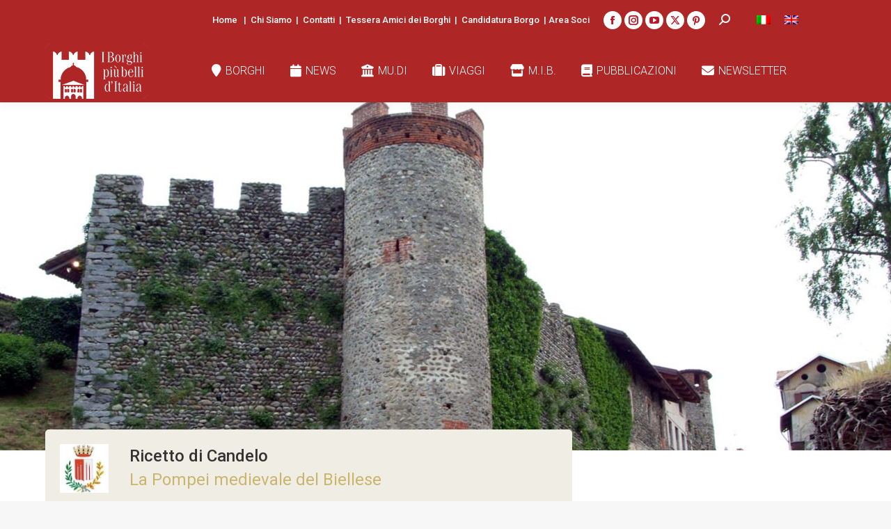

--- FILE ---
content_type: text/html; charset=UTF-8
request_url: https://borghipiubelliditalia.it/borgo/ricetto-di-candelo/
body_size: 29612
content:
<!DOCTYPE html>
<!--[if !(IE 6) | !(IE 7) | !(IE 8)  ]><!-->
<html lang="it-IT" class="no-js">
<!--<![endif]-->
<head>
	<meta charset="UTF-8" />
				<meta name="viewport" content="width=device-width, initial-scale=1, maximum-scale=1, user-scalable=0"/>
			<meta name="theme-color" content="#af2626"/>	<link rel="profile" href="https://gmpg.org/xfn/11" />
				<script type="text/javascript" class="_iub_cs_skip">
				var _iub = _iub || {};
				_iub.csConfiguration = _iub.csConfiguration || {};
				_iub.csConfiguration.siteId = "1418978";
				_iub.csConfiguration.cookiePolicyId = "62520177";
							</script>
			<script class="_iub_cs_skip" src="https://cs.iubenda.com/autoblocking/1418978.js" fetchpriority="low"></script>
			<title>Ricetto di Candelo &#8211; I Borghi più Belli d&#039;Italia</title>
<meta name='robots' content='max-image-preview:large' />
<link rel="alternate" hreflang="it-it" href="https://borghipiubelliditalia.it/borgo/ricetto-di-candelo/" />
<link rel="alternate" hreflang="en-us" href="https://borghipiubelliditalia.it/en/borgo/ricetto-di-candelo/" />
<link rel="alternate" hreflang="x-default" href="https://borghipiubelliditalia.it/borgo/ricetto-di-candelo/" />
<link rel='dns-prefetch' href='//cdn.iubenda.com' />
<link rel='dns-prefetch' href='//meet.jit.si' />
<link rel='dns-prefetch' href='//fonts.googleapis.com' />
<link rel='dns-prefetch' href='//fonts.gstatic.com' />
<link rel='dns-prefetch' href='//ajax.googleapis.com' />
<link rel='dns-prefetch' href='//apis.google.com' />
<link rel='dns-prefetch' href='//google-analytics.com' />
<link rel='dns-prefetch' href='//www.google-analytics.com' />
<link rel='dns-prefetch' href='//ssl.google-analytics.com' />
<link rel='dns-prefetch' href='//youtube.com' />
<link rel='dns-prefetch' href='//s.gravatar.com' />
<link href='http://fonts.googleapis.com' rel='preconnect' />
<link href='//fonts.gstatic.com' crossorigin='' rel='preconnect' />
<link rel="alternate" type="application/rss+xml" title="I Borghi più Belli d&#039;Italia &raquo; Feed" href="https://borghipiubelliditalia.it/feed/" />
<link rel="alternate" type="application/rss+xml" title="I Borghi più Belli d&#039;Italia &raquo; Feed dei commenti" href="https://borghipiubelliditalia.it/comments/feed/" />
<link rel="alternate" title="oEmbed (JSON)" type="application/json+oembed" href="https://borghipiubelliditalia.it/wp-json/oembed/1.0/embed?url=https%3A%2F%2Fborghipiubelliditalia.it%2Fborgo%2Fricetto-di-candelo%2F" />
<link rel="alternate" title="oEmbed (XML)" type="text/xml+oembed" href="https://borghipiubelliditalia.it/wp-json/oembed/1.0/embed?url=https%3A%2F%2Fborghipiubelliditalia.it%2Fborgo%2Fricetto-di-candelo%2F&#038;format=xml" />
<style id='wp-img-auto-sizes-contain-inline-css'>
img:is([sizes=auto i],[sizes^="auto," i]){contain-intrinsic-size:3000px 1500px}
/*# sourceURL=wp-img-auto-sizes-contain-inline-css */
</style>
<link rel='stylesheet' id='vc_extensions_cqbundle_adminicon-css' href='https://borghipiubelliditalia.it/wp-content/plugins/codecanyon-all-in-one-addons-for-wpbakery-page-builder-3.6.7/css/admin_icon.css' media='all' />
<link rel='stylesheet' id='layerslider-css' href='https://borghipiubelliditalia.it/wp-content/plugins/LayerSlider/assets/static/layerslider/css/layerslider.css' media='all' />
<style id='wp-emoji-styles-inline-css'>

	img.wp-smiley, img.emoji {
		display: inline !important;
		border: none !important;
		box-shadow: none !important;
		height: 1em !important;
		width: 1em !important;
		margin: 0 0.07em !important;
		vertical-align: -0.1em !important;
		background: none !important;
		padding: 0 !important;
	}
/*# sourceURL=wp-emoji-styles-inline-css */
</style>
<style id='classic-theme-styles-inline-css'>
/*! This file is auto-generated */
.wp-block-button__link{color:#fff;background-color:#32373c;border-radius:9999px;box-shadow:none;text-decoration:none;padding:calc(.667em + 2px) calc(1.333em + 2px);font-size:1.125em}.wp-block-file__button{background:#32373c;color:#fff;text-decoration:none}
/*# sourceURL=/wp-includes/css/classic-themes.min.css */
</style>
<link rel='stylesheet' id='contact-form-7-css' href='https://borghipiubelliditalia.it/wp-content/plugins/contact-form-7/includes/css/styles.css' media='all' />
<link rel='stylesheet' id='custom-style-css' href='https://borghipiubelliditalia.it/wp-content/plugins/kootj_plugin/css/custom-style.css' media='all' />
<link rel='stylesheet' id='wpmm-memory-meter-both-css' href='https://borghipiubelliditalia.it/wp-content/plugins/wpmm-memory-meter/assets/css/both.min.css' media='all' />
<link rel='stylesheet' id='parent-style-css' href='https://borghipiubelliditalia.it/wp-content/themes/dt-the7/style.css' media='all' />
<link rel='stylesheet' id='child-style-css' href='https://borghipiubelliditalia.it/wp-content/themes/borghi/style.css' media='all' />
<link rel='stylesheet' id='the7-font-css' href='https://borghipiubelliditalia.it/wp-content/themes/dt-the7/fonts/icomoon-the7-font/icomoon-the7-font.min.css' media='all' />
<link rel='stylesheet' id='the7-awesome-fonts-css' href='https://borghipiubelliditalia.it/wp-content/themes/dt-the7/fonts/FontAwesome/css/all.min.css' media='all' />
<link rel='stylesheet' id='the7-Defaults-css' href='https://borghipiubelliditalia.it/wp-content/uploads/smile_fonts/Defaults/Defaults.css' media='all' />
<link rel='stylesheet' id='better-block-editor__bundle__view-style-css' href='https://borghipiubelliditalia.it/wp-content/plugins/better-block-editor/dist/bundle/view.css' media='all' />
<link rel='stylesheet' id='bbe-pro-kit__bundle__view-style-css' href='https://borghipiubelliditalia.it/wp-content/plugins/better-block-editor-pro-kit/dist/bundle/view.css' media='all' />
<link rel='stylesheet' id='bbe-pro-kit__simple-scroller__index-style-css' href='https://borghipiubelliditalia.it/wp-content/plugins/better-block-editor-pro-kit/dist/libs/multipurpose-scroller/index.css' media='all' />
<link rel='stylesheet' id='evcal_cal_default-css' href='//borghipiubelliditalia.it/wp-content/plugins/eventON/assets/css/eventon_styles.css' media='all' />
<link rel='stylesheet' id='evo_font_icons-css' href='//borghipiubelliditalia.it/wp-content/plugins/eventON/assets/fonts/all.css' media='all' />
<link rel='stylesheet' id='eventon_dynamic_styles-css' href='//borghipiubelliditalia.it/wp-content/plugins/eventON/assets/css/eventon_dynamic_styles.css' media='all' />
<link rel='stylesheet' id='js_composer_front-css' href='https://borghipiubelliditalia.it/wp-content/plugins/js_composer/assets/css/js_composer.min.css' media='all' />
<link rel='stylesheet' id='dt-web-fonts-css' href='https://fonts.googleapis.com/css?family=Roboto:300,400,500,500italic,600,700%7COpen+Sans:400,600,700' media='all' />
<link rel='stylesheet' id='dt-main-css' href='https://borghipiubelliditalia.it/wp-content/themes/dt-the7/css/main.min.css' media='all' />
<style id='dt-main-inline-css'>
body #load {
  display: block;
  height: 100%;
  overflow: hidden;
  position: fixed;
  width: 100%;
  z-index: 9901;
  opacity: 1;
  visibility: visible;
  transition: all .35s ease-out;
}
.load-wrap {
  width: 100%;
  height: 100%;
  background-position: center center;
  background-repeat: no-repeat;
  text-align: center;
  display: -ms-flexbox;
  display: -ms-flex;
  display: flex;
  -ms-align-items: center;
  -ms-flex-align: center;
  align-items: center;
  -ms-flex-flow: column wrap;
  flex-flow: column wrap;
  -ms-flex-pack: center;
  -ms-justify-content: center;
  justify-content: center;
}
.load-wrap > svg {
  position: absolute;
  top: 50%;
  left: 50%;
  transform: translate(-50%,-50%);
}
#load {
  background: var(--the7-elementor-beautiful-loading-bg,#ffffff);
  --the7-beautiful-spinner-color2: var(--the7-beautiful-spinner-color,#af2626);
}

/*# sourceURL=dt-main-inline-css */
</style>
<link rel='stylesheet' id='the7-custom-scrollbar-css' href='https://borghipiubelliditalia.it/wp-content/themes/dt-the7/lib/custom-scrollbar/custom-scrollbar.min.css' media='all' />
<link rel='stylesheet' id='the7-wpbakery-css' href='https://borghipiubelliditalia.it/wp-content/themes/dt-the7/css/wpbakery.min.css' media='all' />
<link rel='stylesheet' id='the7-core-css' href='https://borghipiubelliditalia.it/wp-content/plugins/dt-the7-core/assets/css/post-type.min.css' media='all' />
<link rel='stylesheet' id='the7-css-vars-css' href='https://borghipiubelliditalia.it/wp-content/uploads/the7-css/css-vars.css' media='all' />
<link rel='stylesheet' id='dt-custom-css' href='https://borghipiubelliditalia.it/wp-content/uploads/the7-css/custom.css' media='all' />
<link rel='stylesheet' id='dt-media-css' href='https://borghipiubelliditalia.it/wp-content/uploads/the7-css/media.css' media='all' />
<link rel='stylesheet' id='the7-mega-menu-css' href='https://borghipiubelliditalia.it/wp-content/uploads/the7-css/mega-menu.css' media='all' />
<link rel='stylesheet' id='the7-elements-albums-portfolio-css' href='https://borghipiubelliditalia.it/wp-content/uploads/the7-css/the7-elements-albums-portfolio.css' media='all' />
<link rel='stylesheet' id='the7-elements-css' href='https://borghipiubelliditalia.it/wp-content/uploads/the7-css/post-type-dynamic.css' media='all' />
<link rel='stylesheet' id='style-css' href='https://borghipiubelliditalia.it/wp-content/themes/borghi/style.css' media='all' />
<link rel='stylesheet' id='ultimate-vc-addons-style-min-css' href='https://borghipiubelliditalia.it/wp-content/plugins/Ultimate_VC_Addons/assets/min-css/ultimate.min.css' media='all' />
<script src="https://borghipiubelliditalia.it/wp-includes/js/jquery/jquery.min.js" id="jquery-core-js"></script>
<script src="https://borghipiubelliditalia.it/wp-includes/js/jquery/jquery-migrate.min.js" id="jquery-migrate-js"></script>

<script  type="text/javascript" class=" _iub_cs_skip" id="iubenda-head-inline-scripts-0">
var _iub = _iub || [];
_iub.csConfiguration = {"askConsentAtCookiePolicyUpdate":true,"cookiePolicyInOtherWindow":true,"countryDetection":true,"enableFadp":true,"enableLgpd":true,"enableUspr":true,"floatingPreferencesButtonDisplay":"anchored-center-left","lgpdAppliesGlobally":false,"perPurposeConsent":true,"siteId":1418978,"cookiePolicyId":62520177,"lang":"it","cookiePolicyUrl":"https://borghipiubelliditalia.it/privacy-cookie-policy/","privacyPolicyUrl":"https://borghipiubelliditalia.it/privacy-cookie-policy/","privacyPolicyNoticeAtCollectionUrl":"https://borghipiubelliditalia.it/privacy-cookie-policy/","banner":{"acceptButtonCaptionColor":"white","acceptButtonColor":"#bd1320","acceptButtonDisplay":true,"backgroundColor":"white","closeButtonRejects":true,"customizeButtonCaptionColor":"white","customizeButtonColor":"#212121","customizeButtonDisplay":true,"explicitWithdrawal":true,"listPurposes":true,"ownerName":"L'Associazione Borghi Pi&#249; Belli D'Italia","position":"float-bottom-right","rejectButtonDisplay":true,"showPurposesToggles":true,"showTotalNumberOfProviders":true,"textColor":"black"}};

//# sourceURL=iubenda-head-inline-scripts-0
</script>
<script  type="text/javascript" class=" _iub_cs_skip" src="//cdn.iubenda.com/cs/gpp/stub.js" id="iubenda-head-scripts-1-js"></script>
<script  type="text/javascript" charset="UTF-8" async="" class=" _iub_cs_skip" src="//cdn.iubenda.com/cs/iubenda_cs.js" id="iubenda-head-scripts-2-js"></script>
<script id="wpml-cookie-js-extra">
var wpml_cookies = {"wp-wpml_current_language":{"value":"it","expires":1,"path":"/"}};
var wpml_cookies = {"wp-wpml_current_language":{"value":"it","expires":1,"path":"/"}};
//# sourceURL=wpml-cookie-js-extra
</script>
<script src="https://borghipiubelliditalia.it/wp-content/plugins/sitepress-multilingual-cms/res/js/cookies/language-cookie.js" id="wpml-cookie-js" defer data-wp-strategy="defer"></script>
<script id="custom-script-js-extra">
var AmiciBorghi = {"ajax_url":"https://borghipiubelliditalia.it/wp-admin/admin-ajax.php","nonce":"30cfa22fa4"};
//# sourceURL=custom-script-js-extra
</script>
<script src="https://borghipiubelliditalia.it/wp-content/plugins/kootj_plugin/js/custom-script.js" id="custom-script-js"></script>
<script src="https://borghipiubelliditalia.it/wp-content/plugins/flowpaper-lite-pdf-flipbook/assets/lity/lity.min.js" id="lity-js-js"></script>
<script src="https://borghipiubelliditalia.it/wp-content/plugins/better-block-editor/dist/bundle/view.js" id="better-block-editor__bundle__view-script-js" defer data-wp-strategy="defer"></script>
<script src="https://borghipiubelliditalia.it/wp-includes/js/dist/dom-ready.min.js" id="wp-dom-ready-js"></script>
<script id="evo-inlinescripts-header-js-after">
jQuery(document).ready(function($){});
//# sourceURL=evo-inlinescripts-header-js-after
</script>
<script id="dt-above-fold-js-extra">
var dtLocal = {"themeUrl":"https://borghipiubelliditalia.it/wp-content/themes/dt-the7","passText":"Per visualizzare questo post protetto, inserire la password qui sotto:","moreButtonText":{"loading":"Caricamento...","loadMore":"Carica ancora"},"postID":"1263","ajaxurl":"https://borghipiubelliditalia.it/wp-admin/admin-ajax.php","REST":{"baseUrl":"https://borghipiubelliditalia.it/wp-json/the7/v1","endpoints":{"sendMail":"/send-mail"}},"contactMessages":{"required":"One or more fields have an error. Please check and try again.","terms":"Please accept the privacy policy.","fillTheCaptchaError":"Please, fill the captcha."},"captchaSiteKey":"","ajaxNonce":"d4aa324ccb","pageData":"","themeSettings":{"smoothScroll":"off","lazyLoading":false,"desktopHeader":{"height":90},"ToggleCaptionEnabled":"disabled","ToggleCaption":"Navigation","floatingHeader":{"showAfter":94,"showMenu":true,"height":60,"logo":{"showLogo":true,"html":"\u003Cimg class=\" preload-me\" src=\"https://borghipiubelliditalia.it/wp-content/uploads/2023/08/logo_borghi_white_sticky.png\" srcset=\"https://borghipiubelliditalia.it/wp-content/uploads/2023/08/logo_borghi_white_sticky.png 60w, https://borghipiubelliditalia.it/wp-content/uploads/2023/08/logo_borghi_white_sticky_retina.png 120w\" width=\"60\" height=\"60\"   sizes=\"60px\" alt=\"I Borghi pi\u00f9 Belli d&#039;Italia\" /\u003E","url":"https://borghipiubelliditalia.it/"}},"topLine":{"floatingTopLine":{"logo":{"showLogo":false,"html":""}}},"mobileHeader":{"firstSwitchPoint":1099,"secondSwitchPoint":778,"firstSwitchPointHeight":60,"secondSwitchPointHeight":60,"mobileToggleCaptionEnabled":"disabled","mobileToggleCaption":"Menu"},"stickyMobileHeaderFirstSwitch":{"logo":{"html":"\u003Cimg class=\" preload-me\" src=\"https://borghipiubelliditalia.it/wp-content/uploads/2023/08/logo_borghi_white.png\" srcset=\"https://borghipiubelliditalia.it/wp-content/uploads/2023/08/logo_borghi_white.png 148w, https://borghipiubelliditalia.it/wp-content/uploads/2023/08/logo_borghi_white_retina.png 148w\" width=\"148\" height=\"80\"   sizes=\"148px\" alt=\"I Borghi pi\u00f9 Belli d&#039;Italia\" /\u003E"}},"stickyMobileHeaderSecondSwitch":{"logo":{"html":"\u003Cimg class=\" preload-me\" src=\"https://borghipiubelliditalia.it/wp-content/uploads/2023/08/logo_borghi_white.png\" srcset=\"https://borghipiubelliditalia.it/wp-content/uploads/2023/08/logo_borghi_white.png 148w, https://borghipiubelliditalia.it/wp-content/uploads/2023/08/logo_borghi_white_retina.png 148w\" width=\"148\" height=\"80\"   sizes=\"148px\" alt=\"I Borghi pi\u00f9 Belli d&#039;Italia\" /\u003E"}},"sidebar":{"switchPoint":992},"boxedWidth":"1280px"},"VCMobileScreenWidth":"768"};
var dtShare = {"shareButtonText":{"facebook":"Share on Facebook","twitter":"Share on X","pinterest":"Pin it","linkedin":"Share on Linkedin","whatsapp":"Share on Whatsapp"},"overlayOpacity":"85"};
//# sourceURL=dt-above-fold-js-extra
</script>
<script src="https://borghipiubelliditalia.it/wp-content/themes/dt-the7/js/above-the-fold.min.js" id="dt-above-fold-js"></script>
<script src="https://borghipiubelliditalia.it/wp-includes/js/jquery/ui/core.min.js" id="jquery-ui-core-js"></script>
<script src="https://borghipiubelliditalia.it/wp-content/plugins/Ultimate_VC_Addons/assets/min-js/ultimate.min.js" id="ultimate-vc-addons-script-js"></script>
<script src="https://borghipiubelliditalia.it/wp-content/plugins/Ultimate_VC_Addons/assets/min-js/ultimate_bg.min.js" id="ultimate-vc-addons-row-bg-js"></script>
<script></script><meta name="generator" content="Powered by LayerSlider 8.1.2 - Build Heros, Sliders, and Popups. Create Animations and Beautiful, Rich Web Content as Easy as Never Before on WordPress." />
<!-- LayerSlider updates and docs at: https://layerslider.com -->
<link rel="https://api.w.org/" href="https://borghipiubelliditalia.it/wp-json/" /><link rel="alternate" title="JSON" type="application/json" href="https://borghipiubelliditalia.it/wp-json/wp/v2/dt_portfolio/1263" /><link rel="EditURI" type="application/rsd+xml" title="RSD" href="https://borghipiubelliditalia.it/xmlrpc.php?rsd" />
<meta name="generator" content="WordPress 6.9" />
<link rel="canonical" href="https://borghipiubelliditalia.it/borgo/ricetto-di-candelo/" />
<link rel='shortlink' href='https://borghipiubelliditalia.it/?p=1263' />
<meta name="generator" content="WPML ver:4.8.6 stt:1,27;" />
<script type="text/javascript">var ajaxURL = "https://borghipiubelliditalia.it/wp-admin/admin-ajax.php";</script><meta property="og:site_name" content="I Borghi più Belli d&#039;Italia" />
<meta property="og:title" content="Ricetto di Candelo" />
<meta property="og:description" content="La Pompei medievale del Biellese" />
<meta property="og:image" content="https://borghipiubelliditalia.it/wp-content/uploads/2017/01/CANDELO_evidenza.jpg" />
<meta property="og:url" content="https://borghipiubelliditalia.it/borgo/ricetto-di-candelo/" />
<meta property="og:type" content="article" />
<meta name="generator" content="Powered by WPBakery Page Builder - drag and drop page builder for WordPress."/>
<style data-type="vc_custom-css">.vc_col-sm-4 .vc_column-inner {padding-top: 0!important;}
.vc_col-sm-8 .vc_column-inner {padding-top: 0!important;}
.vc_tta.vc_tta-style-modern .vc_tta-panel-body, .vc_tta.vc_tta-style-modern .vc_tta-panel-heading {background-image:none!important;}

/* modifica pulsanti per tab sezioni */

.vc_tta-color-white.vc_tta-style-modern .vc_tta-tab.vc_active > a {
border-color:#f5f2eb!important;
background-color:#f5f2eb!important;
}


.vc_tta-color-white.vc_tta-style-modern .vc_tta-tab> a {
border-color:#f5f2eb!important;
}

.vc_tta-color-white.vc_tta-style-modern .vc_tta-tab> a:hover {
border-color:#f5f2eb!important;
background-color:#f5f2eb!important;
}</style><script type="text/javascript" id="the7-loader-script">
document.addEventListener("DOMContentLoaded", function(event) {
	var load = document.getElementById("load");
	if(!load.classList.contains('loader-removed')){
		var removeLoading = setTimeout(function() {
			load.className += " loader-removed";
		}, 300);
	}
});
</script>
		<link rel="icon" href="https://borghipiubelliditalia.it/wp-content/uploads/2020/06/cropped-logo-borghi-32x32.png" sizes="32x32" />
<link rel="icon" href="https://borghipiubelliditalia.it/wp-content/uploads/2020/06/cropped-logo-borghi-192x192.png" sizes="192x192" />
<link rel="apple-touch-icon" href="https://borghipiubelliditalia.it/wp-content/uploads/2020/06/cropped-logo-borghi-180x180.png" />
<meta name="msapplication-TileImage" content="https://borghipiubelliditalia.it/wp-content/uploads/2020/06/cropped-logo-borghi-270x270.png" />
		<style id="wp-custom-css">
			#OutoftheBox button.button .eva.eva-arrow-upward-outline:before {
	color: #bb1727;
}

/* nascondo dettagli eventi slider eventon in homepage
#slider_2 .eo_s2_box .eo_s2_details_box {
	display: none;
}

.vc_tta-panel.vc_active .vc_tta-panel-body ~ .vc_tta-panel {
	display: none;
}

.vc_tta-panels-container {
	z-index:9999;
}
*/

/* Tessera Amici */
/* Sezione visibile solo agli utenti loggati
#the7-body.page-id-109142:not(.logged-in) .test-tessera {
	display: none;
}
*/
#custom-validation-form button.btn-validazione {
	text-transform: uppercase;
	font-weight: normal;
	border: none;
	background: #bd1320;
	color: #ffffff;
	font-size: 16px;
	padding: 15px 30px;
	margin-left: 10px;
	transition: all 0.3s ease-in-out;
}
#custom-validation-form button.btn-validazione:hover {
	background-color: #ffffff;
	color: #bd1320;
	border: solid 1px #bd1320;
}
#custom-validation-form #validation-input {
	margin-bottom: 0px;
	padding: 10px 30px;
}
#validated-content.validation-text {
	margin-top: 20px;
}
#custom-validation-form label {
	margin-right: 10px;
}

.nascondi{
	display:none;
}		</style>
		<style type="text/css" data-type="vc_shortcodes-default-css">.vc_do_btn{margin-bottom:22px;}</style><style type="text/css" data-type="vc_shortcodes-custom-css">.vc_custom_1483950223388{margin-top: -30px !important;}.vc_custom_1480587876705{margin-top: -20px !important;}.vc_custom_1484122761044{margin-bottom: -50px !important;padding-bottom: 0px !important;}.vc_custom_1484592643252{border-top-width: 1px !important;border-right-width: 1px !important;border-bottom-width: 1px !important;border-left-width: 1px !important;padding-top: 20px !important;padding-right: 20px !important;padding-bottom: 20px !important;padding-left: 20px !important;background-color: #f0ede5 !important;border-left-color: #f0ede5 !important;border-left-style: solid !important;border-right-color: #f0ede5 !important;border-right-style: solid !important;border-top-color: #f0ede5 !important;border-top-style: solid !important;border-bottom-color: #f0ede5 !important;border-bottom-style: solid !important;border-radius: 5px !important;}.vc_custom_1480521588404{padding-top: 15px !important;}.vc_custom_1480590393278{border-top-width: 4px !important;border-right-width: 4px !important;border-bottom-width: 4px !important;border-left-width: 4px !important;padding-top: 20px !important;padding-right: 20px !important;padding-bottom: 20px !important;padding-left: 20px !important;border-left-color: #f5f2eb !important;border-left-style: solid !important;border-right-color: #f5f2eb !important;border-right-style: solid !important;border-top-color: #f5f2eb !important;border-top-style: solid !important;border-bottom-color: #f5f2eb !important;border-bottom-style: solid !important;border-radius: 4px !important;}.vc_custom_1480520737710{padding-top: 15px !important;}.vc_custom_1480589521896{padding: 20px !important;border: 4px solid #f5f2eb !important;border-radius: 4px !important;}.vc_custom_1483527179663{margin-bottom: 0px !important;}.vc_custom_1617374448962{border-top-width: 1px !important;border-right-width: 1px !important;border-bottom-width: 1px !important;border-left-width: 1px !important;padding-top: 4px !important;padding-bottom: 4px !important;padding-left: 20px !important;background-color: #f5f2eb !important;border-left-color: #f5f2eb !important;border-left-style: solid !important;border-right-color: #f5f2eb !important;border-right-style: solid !important;border-top-color: #f5f2eb !important;border-top-style: solid !important;border-bottom-color: #f5f2eb !important;border-bottom-style: solid !important;border-radius: 4px !important;}.vc_custom_1617374603352{border-top-width: 1px !important;border-right-width: 1px !important;border-bottom-width: 1px !important;border-left-width: 1px !important;padding-top: 20px !important;padding-right: 20px !important;padding-bottom: 20px !important;padding-left: 20px !important;border-left-color: #ebebeb !important;border-left-style: solid !important;border-right-color: #ebebeb !important;border-right-style: solid !important;border-top-color: #ebebeb !important;border-top-style: solid !important;border-bottom-color: #ebebeb !important;border-bottom-style: solid !important;border-radius: 5px !important;}.vc_custom_1480588134744{border-top-width: 1px !important;border-right-width: 1px !important;border-bottom-width: 1px !important;border-left-width: 1px !important;padding-top: 4px !important;padding-bottom: 4px !important;padding-left: 20px !important;background-color: #f5f2eb !important;border-left-color: #f5f2eb !important;border-left-style: solid !important;border-right-color: #f5f2eb !important;border-right-style: solid !important;border-top-color: #f5f2eb !important;border-top-style: solid !important;border-bottom-color: #f5f2eb !important;border-bottom-style: solid !important;border-radius: 4px !important;}.vc_custom_1480592945068{border-top-width: 1px !important;border-right-width: 1px !important;border-bottom-width: 1px !important;border-left-width: 1px !important;padding-top: 20px !important;padding-right: 20px !important;padding-bottom: 20px !important;padding-left: 20px !important;border-left-color: #ebebeb !important;border-left-style: solid !important;border-right-color: #ebebeb !important;border-right-style: solid !important;border-top-color: #ebebeb !important;border-top-style: solid !important;border-bottom-color: #ebebeb !important;border-bottom-style: solid !important;border-radius: 5px !important;}.vc_custom_1483441312034{margin-bottom: 0px !important;}.vc_custom_1480588172454{border-top-width: 1px !important;border-right-width: 1px !important;border-bottom-width: 1px !important;border-left-width: 1px !important;padding-top: 4px !important;padding-bottom: 4px !important;padding-left: 20px !important;background-color: #f5f2eb !important;border-left-color: #f5f2eb !important;border-left-style: solid !important;border-right-color: #f5f2eb !important;border-right-style: solid !important;border-top-color: #f5f2eb !important;border-top-style: solid !important;border-bottom-color: #f5f2eb !important;border-bottom-style: solid !important;border-radius: 4px !important;}.vc_custom_1480592945068{border-top-width: 1px !important;border-right-width: 1px !important;border-bottom-width: 1px !important;border-left-width: 1px !important;padding-top: 20px !important;padding-right: 20px !important;padding-bottom: 20px !important;padding-left: 20px !important;border-left-color: #ebebeb !important;border-left-style: solid !important;border-right-color: #ebebeb !important;border-right-style: solid !important;border-top-color: #ebebeb !important;border-top-style: solid !important;border-bottom-color: #ebebeb !important;border-bottom-style: solid !important;border-radius: 5px !important;}.vc_custom_1488459997044{border-top-width: 1px !important;border-right-width: 1px !important;border-bottom-width: 1px !important;border-left-width: 1px !important;padding-left: 20px !important;background-color: #f5f2eb !important;border-left-color: #f5f2eb !important;border-left-style: solid !important;border-right-color: #f5f2eb !important;border-right-style: solid !important;border-top-color: #f5f2eb !important;border-top-style: solid !important;border-bottom-color: #f5f2eb !important;border-bottom-style: solid !important;border-radius: 4px !important;}.vc_custom_1488460054463{border-top-width: 1px !important;border-right-width: 1px !important;border-bottom-width: 1px !important;border-left-width: 1px !important;padding-top: 20px !important;padding-right: 20px !important;padding-bottom: 20px !important;padding-left: 20px !important;border-left-color: #ebebeb !important;border-left-style: solid !important;border-right-color: #ebebeb !important;border-right-style: solid !important;border-top-color: #ebebeb !important;border-top-style: solid !important;border-bottom-color: #ebebeb !important;border-bottom-style: solid !important;border-radius: 5px !important;}.vc_custom_1488460117403{border-top-width: 1px !important;border-right-width: 1px !important;border-bottom-width: 1px !important;border-left-width: 1px !important;padding-left: 20px !important;background-color: #f5f2eb !important;border-left-color: #f5f2eb !important;border-left-style: solid !important;border-right-color: #f5f2eb !important;border-right-style: solid !important;border-top-color: #f5f2eb !important;border-top-style: solid !important;border-bottom-color: #f5f2eb !important;border-bottom-style: solid !important;border-radius: 4px !important;}.vc_custom_1548168310806{border-top-width: 1px !important;border-right-width: 1px !important;border-bottom-width: 1px !important;border-left-width: 1px !important;padding-top: 20px !important;padding-right: 20px !important;padding-bottom: 20px !important;padding-left: 20px !important;border-left-color: #ebebeb !important;border-left-style: solid !important;border-right-color: #ebebeb !important;border-right-style: solid !important;border-top-color: #ebebeb !important;border-top-style: solid !important;border-bottom-color: #ebebeb !important;border-bottom-style: solid !important;border-radius: 5px !important;}.vc_custom_1480588249836{border-top-width: 1px !important;border-right-width: 1px !important;border-bottom-width: 1px !important;border-left-width: 1px !important;padding-left: 20px !important;background-color: #f5f2eb !important;border-left-color: #f5f2eb !important;border-left-style: solid !important;border-right-color: #f5f2eb !important;border-right-style: solid !important;border-top-color: #f5f2eb !important;border-top-style: solid !important;border-bottom-color: #f5f2eb !important;border-bottom-style: solid !important;border-radius: 4px !important;}.vc_custom_1480592945068{border-top-width: 1px !important;border-right-width: 1px !important;border-bottom-width: 1px !important;border-left-width: 1px !important;padding-top: 20px !important;padding-right: 20px !important;padding-bottom: 20px !important;padding-left: 20px !important;border-left-color: #ebebeb !important;border-left-style: solid !important;border-right-color: #ebebeb !important;border-right-style: solid !important;border-top-color: #ebebeb !important;border-top-style: solid !important;border-bottom-color: #ebebeb !important;border-bottom-style: solid !important;border-radius: 5px !important;}.vc_custom_1483440153532{border-top-width: 1px !important;border-right-width: 1px !important;border-bottom-width: 1px !important;border-left-width: 1px !important;padding-left: 20px !important;background-color: #f5f2eb !important;border-left-color: #f5f2eb !important;border-left-style: solid !important;border-right-color: #f5f2eb !important;border-right-style: solid !important;border-top-color: #f5f2eb !important;border-top-style: solid !important;border-bottom-color: #f5f2eb !important;border-bottom-style: solid !important;border-radius: 4px !important;}.vc_custom_1480592945068{border-top-width: 1px !important;border-right-width: 1px !important;border-bottom-width: 1px !important;border-left-width: 1px !important;padding-top: 20px !important;padding-right: 20px !important;padding-bottom: 20px !important;padding-left: 20px !important;border-left-color: #ebebeb !important;border-left-style: solid !important;border-right-color: #ebebeb !important;border-right-style: solid !important;border-top-color: #ebebeb !important;border-top-style: solid !important;border-bottom-color: #ebebeb !important;border-bottom-style: solid !important;border-radius: 5px !important;}</style><noscript><style> .wpb_animate_when_almost_visible { opacity: 1; }</style></noscript><style id='the7-custom-inline-css' type='text/css'>
.sub-nav .menu-item i.fa,
.sub-nav .menu-item i.fas,
.sub-nav .menu-item i.far,
.sub-nav .menu-item i.fab {
	text-align: center;
	width: 1.25em;
}
</style>
<style id='global-styles-inline-css'>
:root{--wp--preset--aspect-ratio--square: 1;--wp--preset--aspect-ratio--4-3: 4/3;--wp--preset--aspect-ratio--3-4: 3/4;--wp--preset--aspect-ratio--3-2: 3/2;--wp--preset--aspect-ratio--2-3: 2/3;--wp--preset--aspect-ratio--16-9: 16/9;--wp--preset--aspect-ratio--9-16: 9/16;--wp--preset--color--black: #000000;--wp--preset--color--cyan-bluish-gray: #abb8c3;--wp--preset--color--white: #FFF;--wp--preset--color--pale-pink: #f78da7;--wp--preset--color--vivid-red: #cf2e2e;--wp--preset--color--luminous-vivid-orange: #ff6900;--wp--preset--color--luminous-vivid-amber: #fcb900;--wp--preset--color--light-green-cyan: #7bdcb5;--wp--preset--color--vivid-green-cyan: #00d084;--wp--preset--color--pale-cyan-blue: #8ed1fc;--wp--preset--color--vivid-cyan-blue: #0693e3;--wp--preset--color--vivid-purple: #9b51e0;--wp--preset--color--accent: #af2626;--wp--preset--color--dark-gray: #111;--wp--preset--color--light-gray: #767676;--wp--preset--gradient--vivid-cyan-blue-to-vivid-purple: linear-gradient(135deg,rgb(6,147,227) 0%,rgb(155,81,224) 100%);--wp--preset--gradient--light-green-cyan-to-vivid-green-cyan: linear-gradient(135deg,rgb(122,220,180) 0%,rgb(0,208,130) 100%);--wp--preset--gradient--luminous-vivid-amber-to-luminous-vivid-orange: linear-gradient(135deg,rgb(252,185,0) 0%,rgb(255,105,0) 100%);--wp--preset--gradient--luminous-vivid-orange-to-vivid-red: linear-gradient(135deg,rgb(255,105,0) 0%,rgb(207,46,46) 100%);--wp--preset--gradient--very-light-gray-to-cyan-bluish-gray: linear-gradient(135deg,rgb(238,238,238) 0%,rgb(169,184,195) 100%);--wp--preset--gradient--cool-to-warm-spectrum: linear-gradient(135deg,rgb(74,234,220) 0%,rgb(151,120,209) 20%,rgb(207,42,186) 40%,rgb(238,44,130) 60%,rgb(251,105,98) 80%,rgb(254,248,76) 100%);--wp--preset--gradient--blush-light-purple: linear-gradient(135deg,rgb(255,206,236) 0%,rgb(152,150,240) 100%);--wp--preset--gradient--blush-bordeaux: linear-gradient(135deg,rgb(254,205,165) 0%,rgb(254,45,45) 50%,rgb(107,0,62) 100%);--wp--preset--gradient--luminous-dusk: linear-gradient(135deg,rgb(255,203,112) 0%,rgb(199,81,192) 50%,rgb(65,88,208) 100%);--wp--preset--gradient--pale-ocean: linear-gradient(135deg,rgb(255,245,203) 0%,rgb(182,227,212) 50%,rgb(51,167,181) 100%);--wp--preset--gradient--electric-grass: linear-gradient(135deg,rgb(202,248,128) 0%,rgb(113,206,126) 100%);--wp--preset--gradient--midnight: linear-gradient(135deg,rgb(2,3,129) 0%,rgb(40,116,252) 100%);--wp--preset--font-size--small: 13px;--wp--preset--font-size--medium: 20px;--wp--preset--font-size--large: 36px;--wp--preset--font-size--x-large: 42px;--wp--preset--spacing--20: 0.44rem;--wp--preset--spacing--30: 0.67rem;--wp--preset--spacing--40: 1rem;--wp--preset--spacing--50: 1.5rem;--wp--preset--spacing--60: 2.25rem;--wp--preset--spacing--70: 3.38rem;--wp--preset--spacing--80: 5.06rem;--wp--preset--shadow--natural: 6px 6px 9px rgba(0, 0, 0, 0.2);--wp--preset--shadow--deep: 12px 12px 50px rgba(0, 0, 0, 0.4);--wp--preset--shadow--sharp: 6px 6px 0px rgba(0, 0, 0, 0.2);--wp--preset--shadow--outlined: 6px 6px 0px -3px rgb(255, 255, 255), 6px 6px rgb(0, 0, 0);--wp--preset--shadow--crisp: 6px 6px 0px rgb(0, 0, 0);}:where(.is-layout-flex){gap: 0.5em;}:where(.is-layout-grid){gap: 0.5em;}body .is-layout-flex{display: flex;}.is-layout-flex{flex-wrap: wrap;align-items: center;}.is-layout-flex > :is(*, div){margin: 0;}body .is-layout-grid{display: grid;}.is-layout-grid > :is(*, div){margin: 0;}:where(.wp-block-columns.is-layout-flex){gap: 2em;}:where(.wp-block-columns.is-layout-grid){gap: 2em;}:where(.wp-block-post-template.is-layout-flex){gap: 1.25em;}:where(.wp-block-post-template.is-layout-grid){gap: 1.25em;}.has-black-color{color: var(--wp--preset--color--black) !important;}.has-cyan-bluish-gray-color{color: var(--wp--preset--color--cyan-bluish-gray) !important;}.has-white-color{color: var(--wp--preset--color--white) !important;}.has-pale-pink-color{color: var(--wp--preset--color--pale-pink) !important;}.has-vivid-red-color{color: var(--wp--preset--color--vivid-red) !important;}.has-luminous-vivid-orange-color{color: var(--wp--preset--color--luminous-vivid-orange) !important;}.has-luminous-vivid-amber-color{color: var(--wp--preset--color--luminous-vivid-amber) !important;}.has-light-green-cyan-color{color: var(--wp--preset--color--light-green-cyan) !important;}.has-vivid-green-cyan-color{color: var(--wp--preset--color--vivid-green-cyan) !important;}.has-pale-cyan-blue-color{color: var(--wp--preset--color--pale-cyan-blue) !important;}.has-vivid-cyan-blue-color{color: var(--wp--preset--color--vivid-cyan-blue) !important;}.has-vivid-purple-color{color: var(--wp--preset--color--vivid-purple) !important;}.has-black-background-color{background-color: var(--wp--preset--color--black) !important;}.has-cyan-bluish-gray-background-color{background-color: var(--wp--preset--color--cyan-bluish-gray) !important;}.has-white-background-color{background-color: var(--wp--preset--color--white) !important;}.has-pale-pink-background-color{background-color: var(--wp--preset--color--pale-pink) !important;}.has-vivid-red-background-color{background-color: var(--wp--preset--color--vivid-red) !important;}.has-luminous-vivid-orange-background-color{background-color: var(--wp--preset--color--luminous-vivid-orange) !important;}.has-luminous-vivid-amber-background-color{background-color: var(--wp--preset--color--luminous-vivid-amber) !important;}.has-light-green-cyan-background-color{background-color: var(--wp--preset--color--light-green-cyan) !important;}.has-vivid-green-cyan-background-color{background-color: var(--wp--preset--color--vivid-green-cyan) !important;}.has-pale-cyan-blue-background-color{background-color: var(--wp--preset--color--pale-cyan-blue) !important;}.has-vivid-cyan-blue-background-color{background-color: var(--wp--preset--color--vivid-cyan-blue) !important;}.has-vivid-purple-background-color{background-color: var(--wp--preset--color--vivid-purple) !important;}.has-black-border-color{border-color: var(--wp--preset--color--black) !important;}.has-cyan-bluish-gray-border-color{border-color: var(--wp--preset--color--cyan-bluish-gray) !important;}.has-white-border-color{border-color: var(--wp--preset--color--white) !important;}.has-pale-pink-border-color{border-color: var(--wp--preset--color--pale-pink) !important;}.has-vivid-red-border-color{border-color: var(--wp--preset--color--vivid-red) !important;}.has-luminous-vivid-orange-border-color{border-color: var(--wp--preset--color--luminous-vivid-orange) !important;}.has-luminous-vivid-amber-border-color{border-color: var(--wp--preset--color--luminous-vivid-amber) !important;}.has-light-green-cyan-border-color{border-color: var(--wp--preset--color--light-green-cyan) !important;}.has-vivid-green-cyan-border-color{border-color: var(--wp--preset--color--vivid-green-cyan) !important;}.has-pale-cyan-blue-border-color{border-color: var(--wp--preset--color--pale-cyan-blue) !important;}.has-vivid-cyan-blue-border-color{border-color: var(--wp--preset--color--vivid-cyan-blue) !important;}.has-vivid-purple-border-color{border-color: var(--wp--preset--color--vivid-purple) !important;}.has-vivid-cyan-blue-to-vivid-purple-gradient-background{background: var(--wp--preset--gradient--vivid-cyan-blue-to-vivid-purple) !important;}.has-light-green-cyan-to-vivid-green-cyan-gradient-background{background: var(--wp--preset--gradient--light-green-cyan-to-vivid-green-cyan) !important;}.has-luminous-vivid-amber-to-luminous-vivid-orange-gradient-background{background: var(--wp--preset--gradient--luminous-vivid-amber-to-luminous-vivid-orange) !important;}.has-luminous-vivid-orange-to-vivid-red-gradient-background{background: var(--wp--preset--gradient--luminous-vivid-orange-to-vivid-red) !important;}.has-very-light-gray-to-cyan-bluish-gray-gradient-background{background: var(--wp--preset--gradient--very-light-gray-to-cyan-bluish-gray) !important;}.has-cool-to-warm-spectrum-gradient-background{background: var(--wp--preset--gradient--cool-to-warm-spectrum) !important;}.has-blush-light-purple-gradient-background{background: var(--wp--preset--gradient--blush-light-purple) !important;}.has-blush-bordeaux-gradient-background{background: var(--wp--preset--gradient--blush-bordeaux) !important;}.has-luminous-dusk-gradient-background{background: var(--wp--preset--gradient--luminous-dusk) !important;}.has-pale-ocean-gradient-background{background: var(--wp--preset--gradient--pale-ocean) !important;}.has-electric-grass-gradient-background{background: var(--wp--preset--gradient--electric-grass) !important;}.has-midnight-gradient-background{background: var(--wp--preset--gradient--midnight) !important;}.has-small-font-size{font-size: var(--wp--preset--font-size--small) !important;}.has-medium-font-size{font-size: var(--wp--preset--font-size--medium) !important;}.has-large-font-size{font-size: var(--wp--preset--font-size--large) !important;}.has-x-large-font-size{font-size: var(--wp--preset--font-size--x-large) !important;}
/*# sourceURL=global-styles-inline-css */
</style>
<link rel='stylesheet' id='wpml-legacy-horizontal-list-0-css' href='https://borghipiubelliditalia.it/wp-content/plugins/sitepress-multilingual-cms/templates/language-switchers/legacy-list-horizontal/style.min.css' media='all' />
<link rel='stylesheet' id='vc_tta_style-css' href='https://borghipiubelliditalia.it/wp-content/plugins/js_composer/assets/css/js_composer_tta.min.css' media='all' />
<link rel='stylesheet' id='ilightbox-css' href='https://borghipiubelliditalia.it/wp-content/plugins/out-of-the-box/vendors/iLightBox/css/ilightbox.css' media='all' />
<link rel='stylesheet' id='ilightbox-skin-outofthebox-css' href='https://borghipiubelliditalia.it/wp-content/plugins/out-of-the-box/vendors/iLightBox/metro-black-skin/skin.css' media='all' />
<link rel='stylesheet' id='Eva-Icons-css' href='https://borghipiubelliditalia.it/wp-content/plugins/out-of-the-box/vendors/eva-icons/eva-icons.min.css' media='all' />
<link rel='stylesheet' id='WPCloudPlugins.Modals-css' href='https://borghipiubelliditalia.it/wp-content/plugins/out-of-the-box/css/modal.min.css' media='all' />
<link rel='stylesheet' id='OutoftheBox-css' href='https://borghipiubelliditalia.it/wp-content/plugins/out-of-the-box/css/main.min.css' media='all' />
<style id='OutoftheBox-inline-css'>
#OutoftheBox .wpcp-no-results .ajax-filelist { background-image:url(https://borghipiubelliditalia.it/wp-content/plugins/out-of-the-box/css/images/loader_no_results.svg);}iframe[src*='outofthebox'] {background-image:url(https://borghipiubelliditalia.it/wp-content/uploads/2022/05/logo-borghi.jpg);background-repeat:no-repeat;background-position:center center;background-size:auto 128px;}:root {--wpcp--present--color--always--white:#fff;--wpcp--present--color--always--black:#222;--wpcp--present--border--radius:0px;--wpcp--present--gap:10px;--wpcp--present--color--color-scheme:light;--wpcp--present--color--accent:#bb1727;--wpcp--present--color--background:#f9f9f9;--wpcp--present--color--background--50:rgb(249, 249, 249, 0.5);--wpcp--present--color--background--90:rgb(249, 249, 249, 0.9);--wpcp--present--color--black:#222;--wpcp--present--color--dark1:#666;--wpcp--present--color--dark2:#999;--wpcp--present--color--white:#fff;--wpcp--present--color--light1:#fcfcfc;--wpcp--present--color--light2:#e8e8e8;}@media only screen and (max-width:480px) {:root {--wpcp--present--gap:calc(10px * .4);}}@media only screen and (min-width:480px) and (max-width :768px) {:root {--wpcp--present--gap:calc(10px * .6);}}:root .wpcp-theme-light {--wpcp--present--color--color-scheme:light;--wpcp--present--color--accent:#bb1727;--wpcp--present--color--background:#f9f9f9;--wpcp--present--color--background--50:rgb(249, 249, 249, 0.5);--wpcp--present--color--background--90:rgb(249, 249, 249, 0.9);--wpcp--present--color--black:#222;--wpcp--present--color--dark1:#666;--wpcp--present--color--dark2:#999;--wpcp--present--color--white:#fff;--wpcp--present--color--light1:#fcfcfc;--wpcp--present--color--light2:#e8e8e8;}:root .wpcp-theme-dark {--wpcp--present--color--color-scheme:dark;--wpcp--present--color--accent:#bb1727;--wpcp--present--color--background:#333333;--wpcp--present--color--background--50:rgb(51, 51, 51, 0.5);--wpcp--present--color--background--90:rgb(51, 51, 51, 0.9);--wpcp--present--color--black:#fff;--wpcp--present--color--dark1:#fcfcfc;--wpcp--present--color--dark2:#e8e8e8;--wpcp--present--color--white:#222;--wpcp--present--color--light1:#666;--wpcp--present--color--light2:#999;}
/*# sourceURL=OutoftheBox-inline-css */
</style>
<link rel='stylesheet' id='the7-stripes-css' href='https://borghipiubelliditalia.it/wp-content/uploads/the7-css/legacy/stripes.css' media='all' />
</head>
<body id="the7-body" class="wp-singular dt_portfolio-template-default single single-portfolio postid-1263 wp-embed-responsive wp-theme-dt-the7 wp-child-theme-borghi the7-core-ver-2.7.12 no-custom-class no-comments fancy-header-on boxed-layout dt-responsive-on right-mobile-menu-close-icon ouside-menu-close-icon mobile-hamburger-close-bg-enable mobile-hamburger-close-bg-hover-enable  fade-medium-mobile-menu-close-icon fade-medium-menu-close-icon srcset-enabled btn-flat custom-btn-color custom-btn-hover-color phantom-fade phantom-line-decoration phantom-custom-logo-on floating-mobile-menu-icon top-header first-switch-logo-left first-switch-menu-right second-switch-logo-left second-switch-menu-right right-mobile-menu layzr-loading-on no-avatars popup-message-style the7-ver-14.0.2.1 dt-fa-compatibility wpb-js-composer js-comp-ver-8.7.2 vc_responsive lang-it">
<!-- The7 14.0.2.1 -->
<div id="load" class="spinner-loader">
	<div class="load-wrap"><style type="text/css">
    [class*="the7-spinner-animate-"]{
        animation: spinner-animation 1s cubic-bezier(1,1,1,1) infinite;
        x:46.5px;
        y:40px;
        width:7px;
        height:20px;
        fill:var(--the7-beautiful-spinner-color2);
        opacity: 0.2;
    }
    .the7-spinner-animate-2{
        animation-delay: 0.083s;
    }
    .the7-spinner-animate-3{
        animation-delay: 0.166s;
    }
    .the7-spinner-animate-4{
         animation-delay: 0.25s;
    }
    .the7-spinner-animate-5{
         animation-delay: 0.33s;
    }
    .the7-spinner-animate-6{
         animation-delay: 0.416s;
    }
    .the7-spinner-animate-7{
         animation-delay: 0.5s;
    }
    .the7-spinner-animate-8{
         animation-delay: 0.58s;
    }
    .the7-spinner-animate-9{
         animation-delay: 0.666s;
    }
    .the7-spinner-animate-10{
         animation-delay: 0.75s;
    }
    .the7-spinner-animate-11{
        animation-delay: 0.83s;
    }
    .the7-spinner-animate-12{
        animation-delay: 0.916s;
    }
    @keyframes spinner-animation{
        from {
            opacity: 1;
        }
        to{
            opacity: 0;
        }
    }
</style>
<svg width="75px" height="75px" xmlns="http://www.w3.org/2000/svg" viewBox="0 0 100 100" preserveAspectRatio="xMidYMid">
	<rect class="the7-spinner-animate-1" rx="5" ry="5" transform="rotate(0 50 50) translate(0 -30)"></rect>
	<rect class="the7-spinner-animate-2" rx="5" ry="5" transform="rotate(30 50 50) translate(0 -30)"></rect>
	<rect class="the7-spinner-animate-3" rx="5" ry="5" transform="rotate(60 50 50) translate(0 -30)"></rect>
	<rect class="the7-spinner-animate-4" rx="5" ry="5" transform="rotate(90 50 50) translate(0 -30)"></rect>
	<rect class="the7-spinner-animate-5" rx="5" ry="5" transform="rotate(120 50 50) translate(0 -30)"></rect>
	<rect class="the7-spinner-animate-6" rx="5" ry="5" transform="rotate(150 50 50) translate(0 -30)"></rect>
	<rect class="the7-spinner-animate-7" rx="5" ry="5" transform="rotate(180 50 50) translate(0 -30)"></rect>
	<rect class="the7-spinner-animate-8" rx="5" ry="5" transform="rotate(210 50 50) translate(0 -30)"></rect>
	<rect class="the7-spinner-animate-9" rx="5" ry="5" transform="rotate(240 50 50) translate(0 -30)"></rect>
	<rect class="the7-spinner-animate-10" rx="5" ry="5" transform="rotate(270 50 50) translate(0 -30)"></rect>
	<rect class="the7-spinner-animate-11" rx="5" ry="5" transform="rotate(300 50 50) translate(0 -30)"></rect>
	<rect class="the7-spinner-animate-12" rx="5" ry="5" transform="rotate(330 50 50) translate(0 -30)"></rect>
</svg></div>
</div>
<div id="page" class="boxed">
	<a class="skip-link screen-reader-text" href="#content">Skip to content</a>

<div class="masthead inline-header center widgets full-height shadow-decoration shadow-mobile-header-decoration small-mobile-menu-icon dt-parent-menu-clickable show-sub-menu-on-hover show-device-logo show-mobile-logo" >

	<div class="top-bar full-width-line top-bar-line-hide">
	<div class="top-bar-bg" ></div>
	<div class="mini-widgets left-widgets"></div><div class="right-widgets mini-widgets"><div class="text-area show-on-desktop near-logo-first-switch in-menu-second-switch"><p><a href="/" style="text-decoration:none;">Home</a> &nbsp; |&nbsp; <a href="/club/" style="text-decoration:none;">Chi Siamo</a> &nbsp;|&nbsp; <a href="/contatti/" style="text-decoration:none;">Contatti</a> &nbsp;|&nbsp;   <a href="/tessera-amici-dei-borghi/" style="text-decoration:none;">Tessera Amici dei Borghi</a> &nbsp;|&nbsp;   <a href="/candidatura-borgo/" style="text-decoration:none;">Candidatura Borgo</a> &nbsp;|&nbsp;<a href="/area-soci/" style="text-decoration:none;">Area Soci</a></p>
</div><div class="soc-ico show-on-desktop in-top-bar-right in-menu-second-switch custom-bg disabled-border border-off hover-custom-bg hover-custom-border hover-border-on"><a title="Facebook page opens in new window" href="https://it-it.facebook.com/www.borghitalia.it/" target="_blank" class="facebook"><span class="soc-font-icon"></span><span class="screen-reader-text">Facebook page opens in new window</span></a><a title="Instagram page opens in new window" href="https://www.instagram.com/borghitalia/" target="_blank" class="instagram"><span class="soc-font-icon"></span><span class="screen-reader-text">Instagram page opens in new window</span></a><a title="YouTube page opens in new window" href="https://www.youtube.com/channel/UCNvGQWW3WSHqSG7WedJOyWw" target="_blank" class="you-tube"><span class="soc-font-icon"></span><span class="screen-reader-text">YouTube page opens in new window</span></a><a title="X page opens in new window" href="https://twitter.com/borghipiubelli" target="_blank" class="twitter"><span class="soc-font-icon"></span><span class="screen-reader-text">X page opens in new window</span></a><a title="Pinterest page opens in new window" href="https://www.pinterest.it/comunicazione6926/" target="_blank" class="pinterest"><span class="soc-font-icon"></span><span class="screen-reader-text">Pinterest page opens in new window</span></a></div><div class="mini-search show-on-desktop near-logo-first-switch near-logo-second-switch popup-search custom-icon"><form class="searchform mini-widget-searchform" role="search" method="get" action="https://borghipiubelliditalia.it/">

	<div class="screen-reader-text">Search:</div>

	
		<a href="" class="submit text-disable"><i class=" mw-icon the7-mw-icon-search-bold"></i></a>
		<div class="popup-search-wrap">
			<input type="text" aria-label="Search" class="field searchform-s" name="s" value="" placeholder="Scrivi e premi invio ..." title="Search form"/>
			<a href="" class="search-icon"  aria-label="Search"><i class="the7-mw-icon-search-bold" aria-hidden="true"></i></a>
		</div>

	<input type="hidden" name="lang" value="it"/>		<input type="submit" class="assistive-text searchsubmit" value="Go!"/>
</form>
</div><div class="mini-wpml show-on-desktop near-logo-first-switch in-menu-second-switch">
<div class="wpml-ls-statics-shortcode_actions wpml-ls wpml-ls-legacy-list-horizontal">
	<ul role="menu"><li class="wpml-ls-slot-shortcode_actions wpml-ls-item wpml-ls-item-it wpml-ls-current-language wpml-ls-first-item wpml-ls-item-legacy-list-horizontal" role="none">
				<a href="https://borghipiubelliditalia.it/borgo/ricetto-di-candelo/" class="wpml-ls-link" role="menuitem" >
                                            <img
            class="wpml-ls-flag"
            src="https://borghipiubelliditalia.it/wp-content/plugins/sitepress-multilingual-cms/res/flags/it.png"
            alt="Italiano"
            width=20
            
    /></a>
			</li><li class="wpml-ls-slot-shortcode_actions wpml-ls-item wpml-ls-item-en wpml-ls-last-item wpml-ls-item-legacy-list-horizontal" role="none">
				<a href="https://borghipiubelliditalia.it/en/borgo/ricetto-di-candelo/" class="wpml-ls-link" role="menuitem"  aria-label="Passa a Inglese" title="Passa a Inglese" >
                                            <img
            class="wpml-ls-flag"
            src="https://borghipiubelliditalia.it/wp-content/plugins/sitepress-multilingual-cms/res/flags/en.png"
            alt="Inglese"
            width=20
            
    /></a>
			</li></ul>
</div>
</div></div></div>

	<header class="header-bar" role="banner">

		<div class="branding">
	<div id="site-title" class="assistive-text">I Borghi più Belli d&#039;Italia</div>
	<div id="site-description" class="assistive-text">Il Fascino dell&#039;Italia Nascosta</div>
	<a class="" href="https://borghipiubelliditalia.it/"><img class=" preload-me" src="https://borghipiubelliditalia.it/wp-content/uploads/2023/08/logo_borghi_white.png" srcset="https://borghipiubelliditalia.it/wp-content/uploads/2023/08/logo_borghi_white.png 148w, https://borghipiubelliditalia.it/wp-content/uploads/2023/08/logo_borghi_white_retina.png 148w" width="148" height="80"   sizes="148px" alt="I Borghi più Belli d&#039;Italia" /><img class="mobile-logo preload-me" src="https://borghipiubelliditalia.it/wp-content/uploads/2023/08/logo_borghi_white.png" srcset="https://borghipiubelliditalia.it/wp-content/uploads/2023/08/logo_borghi_white.png 148w, https://borghipiubelliditalia.it/wp-content/uploads/2023/08/logo_borghi_white_retina.png 148w" width="148" height="80"   sizes="148px" alt="I Borghi più Belli d&#039;Italia" /></a></div>

		<ul id="primary-menu" class="main-nav underline-decoration from-centre-line outside-item-remove-margin"><li class="menu-item menu-item-type-post_type menu-item-object-page menu-item-70 first depth-0"><a href='https://borghipiubelliditalia.it/borghi/' data-level='1'><i class="fa fa-map-marker" aria-hidden="true"></i><span class="menu-item-text"><span class="menu-text">Borghi</span></span></a></li> <li class="menu-item menu-item-type-custom menu-item-object-custom menu-item-has-children menu-item-106097 has-children depth-0"><a data-level='1' aria-haspopup='true' aria-expanded='false'><i class="fa fa-calendar" aria-hidden="true"></i><span class="menu-item-text"><span class="menu-text">News</span></span></a><ul class="sub-nav hover-style-bg level-arrows-on" role="group"><li class="menu-item menu-item-type-custom menu-item-object-custom menu-item-36364 first depth-1"><a href='https://borghipiubelliditalia.it/eventi-borghi/' data-level='2'><span class="menu-item-text"><span class="menu-text">Eventi nei Borghi</span></span></a></li> <li class="menu-item menu-item-type-post_type menu-item-object-page menu-item-106098 depth-1"><a href='https://borghipiubelliditalia.it/notizie-dallassociazione/' data-level='2'><span class="menu-item-text"><span class="menu-text">Notizie dall’Associazione</span></span></a></li> </ul></li> <li class="menu-item menu-item-type-custom menu-item-object-custom menu-item-119652 depth-0"><a href='https://museovirtuale.borghipiubelliditalia.it/' target='_blank' data-level='1'><i class="fa-solid fa-building-columns"></i><span class="menu-item-text"><span class="menu-text">MU.DI</span></span></a></li> <li class="menu-item menu-item-type-custom menu-item-object-custom menu-item-37778 depth-0"><a href='https://bitn.borghipiubelliditalia.it/' target='_blank' data-level='1'><i class="fa fa-suitcase" aria-hidden="true"></i><span class="menu-item-text"><span class="menu-text">Viaggi</span></span></a></li> <li class="menu-item menu-item-type-custom menu-item-object-custom menu-item-113576 depth-0"><a href='/mib/' data-level='1'><i class="fa fa-store" aria-hidden="true"></i><span class="menu-item-text"><span class="menu-text">M.I.B.</span></span></a></li> <li class="menu-item menu-item-type-custom menu-item-object-custom menu-item-has-children menu-item-106099 has-children depth-0"><a data-level='1' aria-haspopup='true' aria-expanded='false'><i class="fa fa-book" aria-hidden="true"></i><span class="menu-item-text"><span class="menu-text">Pubblicazioni</span></span></a><ul class="sub-nav hover-style-bg level-arrows-on" role="group"><li class="menu-item menu-item-type-post_type menu-item-object-page menu-item-93 first depth-1"><a href='https://borghipiubelliditalia.it/guida-borghi/' data-level='2'><span class="menu-item-text"><span class="menu-text">La Guida</span></span></a></li> <li class="menu-item menu-item-type-post_type menu-item-object-page menu-item-37788 depth-1"><a href='https://borghipiubelliditalia.it/magazine/' data-level='2'><span class="menu-item-text"><span class="menu-text">Il Magazine</span></span></a></li> </ul></li> <li class="menu-item menu-item-type-post_type menu-item-object-page menu-item-106100 last depth-0"><a href='https://borghipiubelliditalia.it/iscrizione-newsletter/' data-level='1'><i class="fa fa-envelope" aria-hidden="true"></i><span class="menu-item-text"><span class="menu-text">Newsletter</span></span></a></li> </ul>
		
	</header>

</div>
<div role="navigation" aria-label="Main Menu" class="dt-mobile-header mobile-menu-show-divider">
	<div class="dt-close-mobile-menu-icon" aria-label="Close" role="button" tabindex="0"><div class="close-line-wrap"><span class="close-line"></span><span class="close-line"></span><span class="close-line"></span></div></div>	<ul id="mobile-menu" class="mobile-main-nav">
		<li class="menu-item menu-item-type-post_type menu-item-object-page menu-item-70 first depth-0"><a href='https://borghipiubelliditalia.it/borghi/' data-level='1'><i class="fa fa-map-marker" aria-hidden="true"></i><span class="menu-item-text"><span class="menu-text">Borghi</span></span></a></li> <li class="menu-item menu-item-type-custom menu-item-object-custom menu-item-has-children menu-item-106097 has-children depth-0"><a data-level='1' aria-haspopup='true' aria-expanded='false'><i class="fa fa-calendar" aria-hidden="true"></i><span class="menu-item-text"><span class="menu-text">News</span></span></a><ul class="sub-nav hover-style-bg level-arrows-on" role="group"><li class="menu-item menu-item-type-custom menu-item-object-custom menu-item-36364 first depth-1"><a href='https://borghipiubelliditalia.it/eventi-borghi/' data-level='2'><span class="menu-item-text"><span class="menu-text">Eventi nei Borghi</span></span></a></li> <li class="menu-item menu-item-type-post_type menu-item-object-page menu-item-106098 depth-1"><a href='https://borghipiubelliditalia.it/notizie-dallassociazione/' data-level='2'><span class="menu-item-text"><span class="menu-text">Notizie dall’Associazione</span></span></a></li> </ul></li> <li class="menu-item menu-item-type-custom menu-item-object-custom menu-item-119652 depth-0"><a href='https://museovirtuale.borghipiubelliditalia.it/' target='_blank' data-level='1'><i class="fa-solid fa-building-columns"></i><span class="menu-item-text"><span class="menu-text">MU.DI</span></span></a></li> <li class="menu-item menu-item-type-custom menu-item-object-custom menu-item-37778 depth-0"><a href='https://bitn.borghipiubelliditalia.it/' target='_blank' data-level='1'><i class="fa fa-suitcase" aria-hidden="true"></i><span class="menu-item-text"><span class="menu-text">Viaggi</span></span></a></li> <li class="menu-item menu-item-type-custom menu-item-object-custom menu-item-113576 depth-0"><a href='/mib/' data-level='1'><i class="fa fa-store" aria-hidden="true"></i><span class="menu-item-text"><span class="menu-text">M.I.B.</span></span></a></li> <li class="menu-item menu-item-type-custom menu-item-object-custom menu-item-has-children menu-item-106099 has-children depth-0"><a data-level='1' aria-haspopup='true' aria-expanded='false'><i class="fa fa-book" aria-hidden="true"></i><span class="menu-item-text"><span class="menu-text">Pubblicazioni</span></span></a><ul class="sub-nav hover-style-bg level-arrows-on" role="group"><li class="menu-item menu-item-type-post_type menu-item-object-page menu-item-93 first depth-1"><a href='https://borghipiubelliditalia.it/guida-borghi/' data-level='2'><span class="menu-item-text"><span class="menu-text">La Guida</span></span></a></li> <li class="menu-item menu-item-type-post_type menu-item-object-page menu-item-37788 depth-1"><a href='https://borghipiubelliditalia.it/magazine/' data-level='2'><span class="menu-item-text"><span class="menu-text">Il Magazine</span></span></a></li> </ul></li> <li class="menu-item menu-item-type-post_type menu-item-object-page menu-item-106100 last depth-0"><a href='https://borghipiubelliditalia.it/iscrizione-newsletter/' data-level='1'><i class="fa fa-envelope" aria-hidden="true"></i><span class="menu-item-text"><span class="menu-text">Newsletter</span></span></a></li> 	</ul>
	<div class='mobile-mini-widgets-in-menu'></div>
</div>


<style id="the7-page-content-style">
#main {
  padding-top: 0px;
}
@media screen and (max-width: 778px) {
  #main {
    padding-top: 0px;
  }
}
.fancy-header {
  background-image: url('https://borghipiubelliditalia.it/wp-content/uploads/2017/01/Torre-Nord-e-passeggiata-copertina.jpg');
  background-repeat: no-repeat;
  background-position: center center;
  background-size: auto auto;
  background-color: #222222;
}
.mobile-false .fancy-header {
  background-attachment: scroll;
}
.fancy-header .wf-wrap {
  min-height: 500px;
  padding-top: 0px;
  padding-bottom: 0px;
}
.fancy-header .fancy-title {
  font-size: 34px;
  line-height: 44px;
  color: #ffffff;
  text-transform: none;
}
.fancy-header .fancy-subtitle {
  font-size: 18px;
  line-height: 32px;
  color: #ffffff;
  text-transform: none;
}
.fancy-header .breadcrumbs {
  color: #ffffff;
}
.fancy-header-overlay {
  background: rgba(0,0,0,0.5);
}
@media screen and (max-width: 778px) {
  .fancy-header .wf-wrap {
    min-height: 70px;
  }
  .fancy-header .fancy-title {
    font-size: 30px;
    line-height: 38px;
  }
  .fancy-header .fancy-subtitle {
    font-size: 20px;
    line-height: 28px;
  }
  .fancy-header.breadcrumbs-mobile-off .breadcrumbs {
    display: none;
  }
  #fancy-header > .wf-wrap {
    flex-flow: column wrap;
    align-items: center;
    justify-content: center;
    padding-bottom: 0px !important;
  }
  .fancy-header.title-left .breadcrumbs {
    text-align: center;
    float: none;
  }
  .breadcrumbs {
    margin-bottom: 10px;
  }
  .breadcrumbs.breadcrumbs-bg {
    margin-top: 10px;
  }
  .fancy-header.title-right .breadcrumbs {
    margin: 10px 0 10px 0;
  }
  #fancy-header .hgroup,
  #fancy-header .breadcrumbs {
    text-align: center;
  }
  .fancy-header .hgroup {
    padding-bottom: 5px;
  }
  .breadcrumbs-off .hgroup {
    padding-bottom: 5px;
  }
  .title-right .hgroup {
    padding: 0 0 5px 0;
  }
  .title-right.breadcrumbs-off .hgroup {
    padding-top: 5px;
  }
  .title-left.disabled-bg .breadcrumbs {
    margin-bottom: 0;
  }
}
</style><header id="fancy-header" class="test fancy-header titles-off breadcrumbs-off breadcrumbs-mobile-off title-center fancy-parallax-bg" data-prlx-speed="0.5">
    <div class="wf-wrap">
    	    </div>
	</header>

<div id="main" class="sidebar-none">

	
	<div class="main-gradient"></div>
	<div class="wf-wrap">
	<div class="wf-container-main">

	

			<div id="content" class="content" role="main">

				
	<article id="post-1263" class="project-post post-1263 dt_portfolio type-dt_portfolio status-publish has-post-thumbnail dt_portfolio_category-piemonte dt_portfolio_category-14 description-off">

		<div class="project-content"><div class="wpb-content-wrapper"><div class="vc_row wpb_row vc_row-fluid vc_custom_1483950223388"><div class="wpb_column vc_column_container vc_col-sm-8"><div class="vc_column-inner"><div class="wpb_wrapper">
	<div class="wpb_text_column wpb_content_element  vc_custom_1484592643252" >
		<div class="wpb_wrapper">
			<h3><img decoding="async" class="alignleft wp-image-1264" src="https://borghipiubelliditalia.it/wp-content/uploads/2017/01/logo-Candelo.jpg" alt="logo-Candelo" width="70" height="70" srcset="https://borghipiubelliditalia.it/wp-content/uploads/2017/01/logo-Candelo.jpg 300w, https://borghipiubelliditalia.it/wp-content/uploads/2017/01/logo-Candelo-150x150.jpg 150w" sizes="(max-width: 70px) 100vw, 70px" />Ricetto di Candelo<br />
<span style="color: #cbb56e; font-weight: normal;">La Pompei medievale del Biellese</span></h3>

		</div>
	</div>
<div class="vc_row wpb_row vc_inner vc_row-fluid"><div class="wpb_column vc_column_container vc_col-sm-4"><div class="vc_column-inner"><div class="wpb_wrapper">
	<div class="wpb_text_column wpb_content_element " >
		<div class="wpb_wrapper">
			<p><strong style="text-transform: uppercase; color: #bb1726;">Comune di CANDELO</strong><br />
(Provincia di Biella)<br />
<strong style="text-transform: uppercase; color: #bb1726;">Altitudine</strong><br />
m. 340 s.l.m.<br />
<strong style="text-transform: uppercase; color: #bb1726;">Abitanti</strong><br />
7299</p>

		</div>
	</div>
</div></div></div><div class="wpb_column vc_column_container vc_col-sm-8"><div class="vc_column-inner"><div class="wpb_wrapper">
	<div class="wpb_text_column wpb_content_element " >
		<div class="wpb_wrapper">
			<p><strong style="text-transform: uppercase; color: #bb1726;">patrono</strong></p>
<p>San Pietro, 29 giugno<br />
San Lorenzo, 10 agosto</p>
<p><strong style="text-transform: uppercase; color: #bb1726;">info turismo</strong></p>
<p>Ufficio Accoglienza Turistica Pro Loco – Tel. 0152536728<br />
Comune – Tel. 015253118</p>
<p><a href="http://www.ricettodicandelo.it/" target="_blank" rel="noopener noreferrer">www.ricettodicandelo.it</a></p>

		</div>
	</div>
</div></div></div></div></div></div></div><div class="wpb_column vc_column_container vc_col-sm-4"><div class="vc_column-inner"><div class="wpb_wrapper">
	<div class="wpb_raw_code wpb_raw_html wpb_content_element" >
		<div class="wpb_wrapper">
			<iframe src="https://www.google.com/maps/embed?pb=!1m18!1m12!1m3!1d178830.0284706156!2d7.972842055871076!3d45.54591593590531!2m3!1f0!2f0!3f0!3m2!1i1024!2i768!4f13.1!3m3!1m2!1s0x478623fa6e2966b7%3A0x1d266d1c470c2647!2sRicetto+di+Candelo!5e0!3m2!1sit!2sit!4v1556035450940!5m2!1sit!2sit" width="100%" height="320" frameborder="0" style="border:0" allowfullscreen></iframe>
		</div>
	</div>
</div></div></div></div><div class="vc_row wpb_row vc_row-fluid vc_custom_1480587876705"><div class="wpb_column vc_column_container vc_col-sm-12"><div class="vc_column-inner vc_custom_1480521588404"><div class="wpb_wrapper"><div class="dt-fancy-separator h4-size style-double" style="width: 100%;"><div class="dt-fancy-title bg-on" style="color: #ffffff;background-color: #bb1727;"><span class="separator-holder separator-left" style="border-color: #bb1727;"></span>Lo spirito del luogo<span class="separator-holder separator-right" style="border-color: #bb1727;"></span></div></div><div class="vc_empty_space"   style="height: 32px"><span class="vc_empty_space_inner"></span></div><div class="vc_tta-container" data-vc-action="collapse"><div class="vc_general vc_tta vc_tta-tabs vc_tta-color-white vc_tta-style-modern vc_tta-shape-square vc_tta-spacing-10 vc_tta-o-no-fill vc_tta-tabs-position-left vc_tta-controls-align-left  vc_custom_1480590393278"><div class="vc_tta-tabs-container"><ul class="vc_tta-tabs-list" role="tablist"><li class="vc_tta-tab vc_active" data-vc-tab role="presentation"><a href="#1483439233392-93f02a55-763a" data-vc-tabs data-vc-container=".vc_tta" role="tab" aria-selected="false" id="tab-1483439233392-93f02a55-763a"><span class="vc_tta-title-text">Gallery</span></a></li><li class="vc_tta-tab" data-vc-tab role="presentation"><a href="#1480496816106-48a7f6ef-54ab" data-vc-tabs data-vc-container=".vc_tta" role="tab" aria-selected="false" id="tab-1480496816106-48a7f6ef-54ab"><span class="vc_tta-title-text">Il Nome e la Storia</span></a></li><li class="vc_tta-tab" data-vc-tab role="presentation"><a href="#1480496816178-4ed93fff-7757" data-vc-tabs data-vc-container=".vc_tta" role="tab" aria-selected="false" id="tab-1480496816178-4ed93fff-7757"><span class="vc_tta-title-text">Il Genius Loci</span></a></li><li class="vc_tta-tab" data-vc-tab role="presentation"><a href="#1480496820077-2b27c1ff-e93b" data-vc-tabs data-vc-container=".vc_tta" role="tab" aria-selected="false" id="tab-1480496820077-2b27c1ff-e93b"><span class="vc_tta-title-text">Da vedere</span></a></li><li class="vc_tta-tab" data-vc-tab role="presentation"><a href="#1480496849637-2df5f493-2f06" data-vc-tabs data-vc-container=".vc_tta" role="tab" aria-selected="false" id="tab-1480496849637-2df5f493-2f06"><span class="vc_tta-title-text">Video</span></a></li></ul></div><div class="vc_tta-panels-container"><div class="vc_tta-panels"><div class="vc_tta-panel vc_active" id="1483439233392-93f02a55-763a" data-vc-content=".vc_tta-panel-body"><div class="vc_tta-panel-heading"><h4 class="vc_tta-panel-title"><a href="#1483439233392-93f02a55-763a" data-vc-accordion data-vc-container=".vc_tta-container"><span class="vc_tta-title-text">Gallery</span></a></h4></div><div class="vc_tta-panel-body">
	<div class="wpb_text_column wpb_content_element " >
		<div class="wpb_wrapper">
			<div id='wpcp-2485fc37a4ac80d2ba7c6f09ffaec873' class='wpcp-container'><div id='OutoftheBox' class=' gallery  wpcp-has-scroll-to-top' data-module-id='wpcp-2485fc37a4ac80d2ba7c6f09ffaec873' style='display:none'><noscript><div class='OutoftheBox-nojsmessage'>Per visualizzare questo contenuto, è necessario avere JavaScript abilitato nel browser.<br/><a href='http://www.enable-javascript.com/' target='_blank'>A tal fine segui queste istruzioni</a>.</div></noscript><div class='wpcp-module OutoftheBox wpcp-gallery jsdisabled'  id='OutoftheBox-2485fc37a4ac80d2ba7c6f09ffaec873' data-token='2485fc37a4ac80d2ba7c6f09ffaec873' data-account-id='dbid:AACNAY9swpVRDCDhhZmjIeLK1zcKNiQeGa0' data-org-id='' data-path='' data-org-path='%2F' data-source='8250affbe4919668a5ee65c89042fa55' data-sort='name:asc' data-list='gallery' data-query='' data-lightboxnav='1' data-lightboxthumbs='1' data-lightboxopen='0' data-targetheight='250' data-slideshow='0' data-pausetime='5000' data-showfilenames='0'><div class="wpcp-browser-container wpcp-no-tree wpcp-browser--init" style="width:100%;max-width:100%;">
    <div class="wpcp-browser-container-tree" data-show-tree='0'>
        <div class="nav-header">
            <a class="nav-tree-toggle entry-info-button" tabindex="0" title="Visualizza l&#039;albero delle cartelle">
                <i class="eva eva-arrowhead-left-outline"></i>
            </a>
        </div>
        <div class="wpcp-browser-tree"></div>
    </div>
    <div class="wpcp-browser-container-content">
        <div class="nav-header  nav-header-onhover">
            <a class="nav-sort entry-info-button" title="Opzioni di ordinamento">
                <i class="eva eva-options"></i>
            </a>
            <div class="tippy-content-holder sort-div">
                <ul class='nav-sorting-list'>
                    <li><a class="nav-sorting-field nav-name sort-selected" data-field="name" title="Nome">
                            Nome                        </a>
                    </li>
                    <li><a class="nav-sorting-field nav-size " data-field="size" title="Dimensione">
                            Dimensione                        </a>
                    </li>
                    <li><a class="nav-sorting-field nav-modified " data-field="modified" title="Modificato">
                            Modificato                        </a>
                    </li>
                    <li class="list-separator">&nbsp;</li>
                    <li><a class="nav-sorting-order nav-asc sort-selected" data-order="asc" title="Ascendente">
                            Ascendente                        </a>
                    </li>
                    <li><a class="nav-sorting-order nav-desc " data-order="desc" title="Discendente">
                            Discendente                        </a>
                    </li>
                </ul>
            </div>

            <a class="nav-gear entry-info-button" title="Più azioni">
                <i class="eva eva-more-vertical-outline"></i>
            </a>
            <div class="tippy-content-holder gear-div" data-token="2485fc37a4ac80d2ba7c6f09ffaec873">
                <ul>
                                        <li class='gear-menu-no-options' style="display: none"><a><i class='eva eva-info-outline eva-lg '></i>Nessuna opzione...</a></li>
                </ul>
            </div>
                        <a class="nav-refresh entry-info-button" title="Aggiorna">
                <i class="eva eva-sync"></i>
            </a>
                    </div>        <div class="wpcp-container-content">
            <div class="loading initialize">                <svg class="loader-spinner" viewBox="25 25 50 50">
                    <circle class="path" cx="50" cy="50" r="20" fill="none" stroke-width="3" stroke-miterlimit="10"></circle>
                </svg>
                            </div>
            <div class="ajax-filelist" style="">
                <div class='images image-collage'>
                    
<div class="image-container entry">
    <a>
        <img fetchpriority="high" decoding="async" class="skeleton skeleton-gallery-img" alt="" src="[data-uri]" width="333" height="250" style="width:333px !important;height:250px !important; ">
    </a>
</div>

<div class="image-container entry">
    <a>
        <img fetchpriority="high" decoding="async" class="skeleton skeleton-gallery-img" alt="" src="[data-uri]" width="333" height="250" style="width:333px !important;height:250px !important; ">
    </a>
</div>

<div class="image-container entry">
    <a>
        <img fetchpriority="high" decoding="async" class="skeleton skeleton-gallery-img" alt="" src="[data-uri]" width="333" height="250" style="width:333px !important;height:250px !important; ">
    </a>
</div>

<div class="image-container entry">
    <a>
        <img loading="lazy" decoding="async" class="skeleton skeleton-gallery-img" alt="" src="[data-uri]" width="141" height="250" style="width:141px !important;height:250px !important; ">
    </a>
</div>

<div class="image-container entry">
    <a>
        <img loading="lazy" decoding="async" class="skeleton skeleton-gallery-img" alt="" src="[data-uri]" width="250" height="250" style="width:250px !important;height:250px !important; ">
    </a>
</div>
                </div>
            </div>
            <div class="scroll-to-top">
                <button class="scroll-to-top-action button button-round-icon secondary button-round-icon-lg button-shadow-3" type="button" title="Scorrere verso l&#039;alto" aria-expanded="false"><i class="eva eva-arrow-upward-outline eva-2x"></i></button>
                            </div>
        </div>
    </div>
</div>
<style>
</style></div></div><div class='wpcp-module-script'><script type='text/javascript'>if (typeof(jQuery) !== 'undefined' && typeof(jQuery.cp) !== 'undefined' && typeof(jQuery.cp.OutoftheBox) === 'function') { jQuery('#OutoftheBox-2485fc37a4ac80d2ba7c6f09ffaec873').OutoftheBox(OutoftheBox_vars); };</script></div></div>

		</div>
	</div>
</div></div><div class="vc_tta-panel" id="1480496816106-48a7f6ef-54ab" data-vc-content=".vc_tta-panel-body"><div class="vc_tta-panel-heading"><h4 class="vc_tta-panel-title"><a href="#1480496816106-48a7f6ef-54ab" data-vc-accordion data-vc-container=".vc_tta-container"><span class="vc_tta-title-text">Il Nome e la Storia</span></a></h4></div><div class="vc_tta-panel-body">
	<div class="wpb_text_column wpb_content_element " >
		<div class="wpb_wrapper">
			<p><img loading="lazy" decoding="async" class="alignleft wp-image-1264 size-full" style="border: 1px solid #ededed;" src="https://borghipiubelliditalia.it/wp-content/uploads/2017/01/logo-Candelo.jpg" alt="logo-Candelo" width="300" height="300" srcset="https://borghipiubelliditalia.it/wp-content/uploads/2017/01/logo-Candelo.jpg 300w, https://borghipiubelliditalia.it/wp-content/uploads/2017/01/logo-Candelo-150x150.jpg 150w" sizes="auto, (max-width: 300px) 100vw, 300px" /><strong>Il nome</strong><br />
È forse da mettere in relazione con le origini pre-celtiche del luogo. <em>Candt</em> (pietra) ed <em>elu</em>, un suffisso indicante località presso alture o acque, fanno pensare alla presenza dei Liguri. Il termine Ricetto, invece, deriva dal latino <em>receptum</em> (ricovero, rifugio) e indica un luogo difeso, cinto da fortificazioni.</p>
<p><strong>La storia</strong></p>
<p>Fortificazione collettiva sorta per iniziativa della popolazione di Candelo negli anni a cavallo tra XIII e XIV secolo, questo ricetto è il più intatto di tutti quelli del Piemonte e rappresenta la memoria del territorio. La gente di Candelo lo utilizzava come deposito per i prodotti agricoli in tempo di pace e come rifugio in tempo di guerra o di pericolo. Si è conservato grazie alla sua matrice contadina, infatti fino a pochi anni fa nelle “cellule” si faceva il vino e si mettevano al sicuro i prodotti della terra.</p>
<p>Il nome Canderium compare per la prima volta in un diploma del 988 dell’imperatore Ottone III e, successivamente, in un altro del 1027. A metà del secolo seguente a Candelo è presente la famiglia Vialardi che, nei pressi del paese, in una località ancora sconosciuta, possedeva la rocca di Ysangarda. Questa venne distrutta definitivamente nel 1404, dando un colpo definitivo al potere su Candelo di questi feudatari. Le prime testimonianze di una comunità organizzata a Candelo risalgono invece solo al XIII secolo. Nel 1373 la Comunità era abbastanza potente da trattare direttamente la propria sottomissione ad Amedeo VI di Savoia. I nuovi padroni infeudarono Candelo alla famiglia Fontana di Piacenza ai quali subentrò, nel 1496, il nobile Sebastiano Ferrero che si inimicò fin da subito la comunità. Durante le guerre d’italia il Ricetto fu occupato prima dalle truppe francesi e poi da quelle spagnole che lo danneggiarono pesantemente. Tornata la pace il Ricetto fu riparato e Candelo divenne contea. Gli spagnoli tornarono ad occupare il Ricetto quasi un secolo dopo, durante la guerra tra principisti e madamisti. Il colpo fu duro. Solo nel Settecento la Comunità tornò ad essere prospera. Durante il secolo successivo Candelo vide il passaggio delle truppe francesi e poi di quelle piemontesi e austriache durante le guerre di indipendenza. Nella seconda metà del diciannovesimo secolo diverse malattie distruggono buona parte dei vigneti nel territorio cambiando completamente la società candelese.</p>

		</div>
	</div>
</div></div><div class="vc_tta-panel" id="1480496816178-4ed93fff-7757" data-vc-content=".vc_tta-panel-body"><div class="vc_tta-panel-heading"><h4 class="vc_tta-panel-title"><a href="#1480496816178-4ed93fff-7757" data-vc-accordion data-vc-container=".vc_tta-container"><span class="vc_tta-title-text">Il Genius Loci</span></a></h4></div><div class="vc_tta-panel-body">
	<div class="wpb_text_column wpb_content_element " >
		<div class="wpb_wrapper">
			<p>Uno dei protagonisti della storia del Ricetto è Sebastiano Ferrero, nato a Biella nel 1438 e feudatario del luogo dal 1496, oltre che consigliere di Stato e tesoriere generale del Ducato di Savoia e, successivamente di quello di Milano. La sua signoria a Candelo è segnata, fin dall&#8217;inizio, da un rapporto difficile con la popolazione candelese: l&#8217;aumento delle tasse e il suo rivendicare con forza i diritti feudali, ma soprattutto la proprietà del Ricetto stesso, infatti, crea forti controversie che culminano in una causa giudiziaria, conclusasi straordinariamente con la vittoria completa della popolazione sul Ferrero stesso nel 1499. Nella piazzetta all’ingresso del borgo domina il “palazzo del principe”, da lui realizzato sopraelevando alcune cantine preesistenti e trasformandole in una sorta di torre. Il palazzo è un’alta struttura quadrangolare, di quattro piani, con ai lati due maniche di edifici più bassi a tre piani. All&#8217;interno ci dovevano essere soffitti a cassettoni e affreschi, mentre le decorazioni esterne erano eleganti finestroni in terracotta. L’interno oggi è del tutto snaturato, a causa dell&#8217;utilizzo come abitazione (caso unico nel ricetto, fu anche utilizzato nel secondo dopoguerra per ospitare gli sfollati dall’alluvione del Polesine).</p>

		</div>
	</div>
</div></div><div class="vc_tta-panel" id="1480496820077-2b27c1ff-e93b" data-vc-content=".vc_tta-panel-body"><div class="vc_tta-panel-heading"><h4 class="vc_tta-panel-title"><a href="#1480496820077-2b27c1ff-e93b" data-vc-accordion data-vc-container=".vc_tta-container"><span class="vc_tta-title-text">Da vedere</span></a></h4></div><div class="vc_tta-panel-body">
	<div class="wpb_text_column wpb_content_element " >
		<div class="wpb_wrapper">
			<p>Il ricetto è a pianta pentagonale, ha un perimetro di circa 470 metri e una superficie di 13 mila mq, è largo 110 metri e lungo 120. In queste ristrette dimensioni trovano spazio circa 200 cellule, oggi quasi tutte di proprietà privata.</p>
<p>La cinta muraria ne segue tutto il perimetro ad eccezione del lato sud, ora occupato dal Palazzo Comunale, in stile neoclassico costruito nel 1819 in stridente contrasto con l’architettura medievale del ricetto.</p>
<p>Le mura sono in ciottoli a spina di pesce con un coronamento merlato. Tutto intorno correva il cammino di ronda, ora recuperato e di nuovo percorribile. Gli angoli del ricetto sono protetti da quattro torri rotonde, in origine tutte aperte verso l’interno per facilitare le operazioni di difesa. I coronamenti in cotto, con decori di mattoni posti a scalare, risalgono a sistemazioni successive. L’unica via d’accesso era protetta, a sud, da una poderosa torre-porta, mentre al centro del lato nord, tra due torri angolari rotonde, si trova ancora la torre di cortina, costruita quasi interamente con grandi massi squadrati. Varcata la torre-porta, ci si trova in una piazzetta pavimentata con le pietre tondeggianti del vicino torrente. La costruzione più imponente è il Palazzo del Principe, fatto costruire da Sebastiano Ferrero nel 1496, quando diventò feudatario di Candelo. Il palazzo presenta una struttura a mastio, oggetto di vari interventi in epoca successiva.</p>
<p>Le rue – francesismo con cui si chiamano le stradine – sono a ciottoloni inclinati verso la mezzaria e con pendenza da sud a nord per permettere il deflusso delle acque superficiali verso la torre di cortina. L’impianto viario è costituito da cinque assi in direzione est-ovest, intersecati da due ortogonali. La rua principale, al centro, era calibrata in funzione del traffico dei carri; più ridotte sono le rue laterali. Gli edifici, costituiti da una serie di singole cellule edilizie non comunicanti, sono accorpati in nove isolati. Il vano a pianoterra (caneva) è una cantina con pavimento in terra battuta, destinata al vino e alle operazioni connesse, cui si accede dalla strada attraverso un portale. Il vano al piano superiore (solarium) è un ambiente secco ed asciutto, ideale per la conservazione delle granaglie, e vi si accede direttamente dalla rua tramite la lobbia, una balconata di legno che poggia sulle travi di separazione tra caneva e solarium.</p>
<p>I due vani non sono comunicanti per ridurre al minimo le escursioni termiche. La lobbia meglio conservata è quella vicino alla sala consiliare.</p>
<p>Dal ricetto, scendendo lungo il tratto erboso a sinistra della torre di sud-ovest, si raggiunge la Chiesa di Santa Maria attraverso un viottolo che costeggia la roggia Marchesa, il canale che dal 1561 dà acqua alle campagne circostanti e alle risaie del Vercellese. In questi terreni, fino alla piana del torrente Cervo, si trovavano le fosse per la macerazione della canapa, coltivazione dismessa agli inizi del Novecento. La chiesa, variamente rimaneggiata, è menzionata per la prima volta nel 1182 e conserva una bella facciata romanica costruita con pietre di torrente disposte a spina di pesce. All’interno, sono pregevoli i capitelli quattrocenteschi delle colonne, gli affreschi della fine del XV secolo e il pulpito della metà del XVII.</p>

		</div>
	</div>
</div></div><div class="vc_tta-panel" id="1480496849637-2df5f493-2f06" data-vc-content=".vc_tta-panel-body"><div class="vc_tta-panel-heading"><h4 class="vc_tta-panel-title"><a href="#1480496849637-2df5f493-2f06" data-vc-accordion data-vc-container=".vc_tta-container"><span class="vc_tta-title-text">Video</span></a></h4></div><div class="vc_tta-panel-body">
	<div class="wpb_video_widget wpb_content_element vc_clearfix   vc_video-aspect-ratio-169 vc_video-el-width-70 vc_video-align-center" >
		<div class="wpb_wrapper">
			
			<div class="wpb_video_wrapper"><iframe loading="lazy" title="RICETTO DI CANDELO" width="500" height="281" src="https://www.youtube.com/embed/lblLwh5UwfM?feature=oembed" frameborder="0" allow="accelerometer; autoplay; clipboard-write; encrypted-media; gyroscope; picture-in-picture; web-share" allowfullscreen></iframe></div>
		</div>
	</div>

	<div class="wpb_text_column wpb_content_element " >
		<div class="wpb_wrapper">
			<p style="text-align: center;"><a href="https://www.youtube.com/channel/UCNvGQWW3WSHqSG7WedJOyWw" target="_blank" rel="noopener noreferrer">Guarda tutti i video</a> sulla pagina ufficiale Youtube de <em>I Borghi più belli d&#8217;Italia.</em></p>

		</div>
	</div>
</div></div></div></div></div></div></div></div></div></div><div class="vc_row wpb_row vc_row-fluid dt-default" style="margin-top: 0px;margin-bottom: 0px"><div class="wpb_column vc_column_container vc_col-sm-12"><div class="vc_column-inner vc_custom_1480520737710"><div class="wpb_wrapper"><div class="dt-fancy-separator h4-size style-double" style="width: 100%;"><div class="dt-fancy-title bg-on" style="color: #ffffff;background-color: #bb1727;"><span class="separator-holder separator-left" style="border-color: #bb1727;"></span>Piaceri e Sapori<span class="separator-holder separator-right" style="border-color: #bb1727;"></span></div></div><div class="vc_empty_space"   style="height: 32px"><span class="vc_empty_space_inner"></span></div><div class="vc_tta-container" data-vc-action="collapse"><div class="vc_general vc_tta vc_tta-tabs vc_tta-color-white vc_tta-style-modern vc_tta-shape-square vc_tta-spacing-10 vc_tta-o-no-fill vc_tta-tabs-position-left vc_tta-controls-align-left  vc_custom_1480589521896"><div class="vc_tta-tabs-container"><ul class="vc_tta-tabs-list" role="tablist"><li class="vc_tta-tab vc_active" data-vc-tab role="presentation"><a href="#1480500702420-dade69c2-e106" data-vc-tabs data-vc-container=".vc_tta" role="tab" aria-selected="false" id="tab-1480500702420-dade69c2-e106"><span class="vc_tta-title-text">Divertimenti</span></a></li><li class="vc_tta-tab" data-vc-tab role="presentation"><a href="#1480500702624-656ec4d5-e413" data-vc-tabs data-vc-container=".vc_tta" role="tab" aria-selected="false" id="tab-1480500702624-656ec4d5-e413"><span class="vc_tta-title-text">Musei e Gallerie</span></a></li><li class="vc_tta-tab" data-vc-tab role="presentation"><a href="#1480500702826-17a77763-9d13" data-vc-tabs data-vc-container=".vc_tta" role="tab" aria-selected="false" id="tab-1480500702826-17a77763-9d13"><span class="vc_tta-title-text">Eventi</span></a></li><li class="vc_tta-tab" data-vc-tab role="presentation"><a href="#1480500703040-c930b84b-98b9" data-vc-tabs data-vc-container=".vc_tta" role="tab" aria-selected="false" id="tab-1480500703040-c930b84b-98b9"><span class="vc_tta-title-text">Il piatto del Borgo</span></a></li><li class="vc_tta-tab" data-vc-tab role="presentation"><a href="#1480501243618-2a214ae1-e0f1" data-vc-tabs data-vc-container=".vc_tta" role="tab" aria-selected="false" id="tab-1480501243618-2a214ae1-e0f1"><span class="vc_tta-title-text">Il prodotto del Borgo</span></a></li></ul></div><div class="vc_tta-panels-container"><div class="vc_tta-panels"><div class="vc_tta-panel vc_active" id="1480500702420-dade69c2-e106" data-vc-content=".vc_tta-panel-body"><div class="vc_tta-panel-heading"><h4 class="vc_tta-panel-title"><a href="#1480500702420-dade69c2-e106" data-vc-accordion data-vc-container=".vc_tta-container"><span class="vc_tta-title-text">Divertimenti</span></a></h4></div><div class="vc_tta-panel-body">
	<div class="wpb_text_column wpb_content_element " >
		<div class="wpb_wrapper">
			<p>Passeggiate, trekking e cicloturismo in Baraggia, equitazione, pesca lungo il torrente Cervo.</p>
<p>Il territorio del Comune di Candelo ospita un unicum a livello naturalistico, la Riserva naturale della Baraggia, un parco dall’aspetto simile a una savana in cui la vegetazione si accende del giallo delle ginestre in primavera, del rosa violetto del brugo a fine estate e dei caldi toni della felce in autunno. Lungo le scarpate che delimitano la Baraggia verso il torrente Cervo è possibile leggere, sui pendii erosi, la storia geologica della zona. La zona del Baraggione di Candelo è anche molto panoramica: è costituita da una balconata lunga parecchie centinaia di metri, cadente a strapiombo sulle rive del torrente Cervo. Numerosi sono i sentieri ombreggiati da querce secolari, tutti agevolmente percorribili a piedi.</p>

		</div>
	</div>
</div></div><div class="vc_tta-panel" id="1480500702624-656ec4d5-e413" data-vc-content=".vc_tta-panel-body"><div class="vc_tta-panel-heading"><h4 class="vc_tta-panel-title"><a href="#1480500702624-656ec4d5-e413" data-vc-accordion data-vc-container=".vc_tta-container"><span class="vc_tta-title-text">Musei e Gallerie</span></a></h4></div><div class="vc_tta-panel-body">
	<div class="wpb_text_column wpb_content_element " >
		<div class="wpb_wrapper">
			<p>Il monumento, oltre che suggestiva cornice di eventi di rilievo e gioiello medievale è ad oggi anche luogo di cultura con alcune cellule museali.</p>
<p>Ecomuseo della vitivinicoltura, ha sede nel Ricetto, epicentro della cultura contadina, dove sono allestite alcune cellule che illustrano la storia dell’economia e della cultura enologica del territorio. È inserito nell’Ecomuseo del Biellese in omaggio all’antica funzione del Ricetto come “cantina comunitaria”.</p>
<p>Centro documentazione dei Ricetti in Europa: Tel. Comune 015 2534118, su prenotazione. Struttura di ricerca e archiviazione sui ricetti piemontesi ed europei per la loro tutela e promozione nel contesto del Medioevo rurale.</p>
<p>Botteghe artigianali all’interno del borgo; le cellule sono anche sede di artisti che vi hanno stabilito il loro atelier: pittura, strumenti musicali, artigianato del legno, della ceramica, del vetro&#8230;</p>
<p>Piccolo museo delle cose di cucina e pasticceria (privato), espone circa 6000 pezzi tra stampini, utensili, ecc…della pasticceria e gastronomia biellese. Per visite: tel. 015 2536155.</p>
<p>Ufficio Accoglienza Turistica, punto accoglienza e bookshop all’entrata del borgo con informazioni e materiale illustrativo su Candelo e il Biellese. Tel. 0152536728</p>

		</div>
	</div>
</div></div><div class="vc_tta-panel" id="1480500702826-17a77763-9d13" data-vc-content=".vc_tta-panel-body"><div class="vc_tta-panel-heading"><h4 class="vc_tta-panel-title"><a href="#1480500702826-17a77763-9d13" data-vc-accordion data-vc-container=".vc_tta-container"><span class="vc_tta-title-text">Eventi</span></a></h4></div><div class="vc_tta-panel-body">
	<div class="wpb_text_column wpb_content_element " >
		<div class="wpb_wrapper">
			<p>Festa di Sant’ Antonio, con sfilata di cavalli e carrettieri, a metà gennaio.</p>
<p>Candelo in fiore, allo sbocciare della primavera, il Ricetto si veste di nuovi colori. Tra le rue e gli angoli fioriti: mostre, musica e spettacoli. All’inizio di maggio, con cadenza biennale. www.candeloinfiore.it</p>
<p>Vinincontro, degustazione di vini, salumi e formaggi accompagnata da musica popolare. Primo fine settimana di ottobre.</p>
<p>Borgo di Babbo Natale, mercatino natalizio con attività per bambini. Nei weekend da fine novembre a metà dicembre.</p>
<p>Info eventi: <a href="http://www.candeloeventi.it" target="_blank" rel="noopener">www.candeloeventi.it</a> – <a href="http://www.ricettodicandelo.it" target="_blank" rel="noopener">www.ricettodicandelo.it</a></p>

		</div>
	</div>
</div></div><div class="vc_tta-panel" id="1480500703040-c930b84b-98b9" data-vc-content=".vc_tta-panel-body"><div class="vc_tta-panel-heading"><h4 class="vc_tta-panel-title"><a href="#1480500703040-c930b84b-98b9" data-vc-accordion data-vc-container=".vc_tta-container"><span class="vc_tta-title-text">Il piatto del Borgo</span></a></h4></div><div class="vc_tta-panel-body">
	<div class="wpb_text_column wpb_content_element " >
		<div class="wpb_wrapper">
			<p>La paletta è un salume costituito dalla scapola di suino sgrassata e refilata, salata e massaggiata manualmente e prodotta secondo tradizione in limitate quantità.</p>

		</div>
	</div>
</div></div><div class="vc_tta-panel" id="1480501243618-2a214ae1-e0f1" data-vc-content=".vc_tta-panel-body"><div class="vc_tta-panel-heading"><h4 class="vc_tta-panel-title"><a href="#1480501243618-2a214ae1-e0f1" data-vc-accordion data-vc-container=".vc_tta-container"><span class="vc_tta-title-text">Il prodotto del Borgo</span></a></h4></div><div class="vc_tta-panel-body">
	<div class="wpb_text_column wpb_content_element " >
		<div class="wpb_wrapper">
			<p>È un salame sotto grasso chiamato salam‘d l’ula. Tipici anche i dolci croccanti del Ciavarin.</p>

		</div>
	</div>
</div></div></div></div></div></div></div></div></div></div><div class="vc_row wpb_row vc_row-fluid dt-default" style="margin-top: 0px;margin-bottom: 0px"><div class="wpb_column vc_column_container vc_col-sm-12"><div class="vc_column-inner vc_custom_1483527179663"><div class="wpb_wrapper"><div class="vc_empty_space"   style="height: 24px"><span class="vc_empty_space_inner"></span></div><div  class="wpb_widgetised_column wpb_content_element sidebar-content">
		<div class="wpb_wrapper">
			
			
		</div>
	</div>
</div></div></div></div>
</div></div><div class="project-info-box"><div class="entry-meta portfolio-categories"><span class="category-link">Category:&nbsp;<a href="https://borghipiubelliditalia.it/project-category/piemonte/" >Piemonte</a></span><a href="javascript:void(0);" title="20:03" class="data-link" rel="bookmark"><time class="entry-date updated" datetime="2017-01-16T20:03:17+01:00">16 Gennaio 2017</time></a></div></div><nav class="navigation post-navigation" role="navigation"><h2 class="screen-reader-text">Project navigation</h2><div class="nav-links"><a class="nav-previous" href="https://borghipiubelliditalia.it/borgo/ostana/" rel="prev"><svg version="1.1" xmlns="http://www.w3.org/2000/svg" xmlns:xlink="http://www.w3.org/1999/xlink" x="0px" y="0px" viewBox="0 0 16 16" style="enable-background:new 0 0 16 16;" xml:space="preserve"><path class="st0" d="M11.4,1.6c0.2,0.2,0.2,0.5,0,0.7c0,0,0,0,0,0L5.7,8l5.6,5.6c0.2,0.2,0.2,0.5,0,0.7s-0.5,0.2-0.7,0l-6-6c-0.2-0.2-0.2-0.5,0-0.7c0,0,0,0,0,0l6-6C10.8,1.5,11.2,1.5,11.4,1.6C11.4,1.6,11.4,1.6,11.4,1.6z"/></svg><span class="meta-nav" aria-hidden="true">Previous</span><span class="screen-reader-text">Previous project:</span><span class="post-title h4-size">Ostana</span></a><a class="nav-next" href="https://borghipiubelliditalia.it/borgo/usseaux/" rel="next"><svg version="1.1" xmlns="http://www.w3.org/2000/svg" xmlns:xlink="http://www.w3.org/1999/xlink" x="0px" y="0px" viewBox="0 0 16 16" style="enable-background:new 0 0 16 16;" xml:space="preserve"><path class="st0" d="M4.6,1.6c0.2-0.2,0.5-0.2,0.7,0c0,0,0,0,0,0l6,6c0.2,0.2,0.2,0.5,0,0.7c0,0,0,0,0,0l-6,6c-0.2,0.2-0.5,0.2-0.7,0s-0.2-0.5,0-0.7L10.3,8L4.6,2.4C4.5,2.2,4.5,1.8,4.6,1.6C4.6,1.6,4.6,1.6,4.6,1.6z"/></svg><span class="meta-nav" aria-hidden="true">Next</span><span class="screen-reader-text">Next project:</span><span class="post-title h4-size">Usseaux</span></a></div></nav>
	</article>

<div class="single-related-posts"><h3>altri Borghi...</h3><div class="arrows-accent related-projects slider-wrapper owl-carousel dt-owl-carousel-init arrows-bg-on arrows-hover-bg-on description-under-image content-align-centre" data-padding-side="50" data-autoslide="false" data-delay="" data-loop="false" data-arrows="true" data-next-icon="icon-ar-017-r" data-prev-icon="icon-ar-017-l" data-wide-col-num="4" data-col-num="3" data-laptop-col="3" data-h-tablet-columns-num="3" data-v-tablet-columns-num="2" data-phone-columns-num="1">

<article class="post post-112694 dt_portfolio type-dt_portfolio status-publish has-post-thumbnail dt_portfolio_category-piemonte dt_portfolio_category-14 text-centered">

	<div class="project-list-media">
	<figure class="buttons-on-img ">
		<a href="https://borghipiubelliditalia.it/borgo/rassa/" class="alignnone rollover layzr-bg" title="rassa-evidenza-20240709_165135"  aria-label="Post image"><img class="preload-me lazy-load aspect" src="data:image/svg+xml,%3Csvg%20xmlns%3D&#39;http%3A%2F%2Fwww.w3.org%2F2000%2Fsvg&#39;%20viewBox%3D&#39;0%200%20748%20748&#39;%2F%3E" data-src="https://borghipiubelliditalia.it/wp-content/uploads/2024/11/rassa-evidenza-20240709_165135.jpg" data-srcset="https://borghipiubelliditalia.it/wp-content/uploads/2024/11/rassa-evidenza-20240709_165135.jpg 748w" loading="eager" style="--ratio: 748 / 748" sizes="(max-width: 748px) 100vw, 748px" alt="" width="748" height="748"  /></a>				<figcaption class="rollover-content">
			<div class="links-container"><a href="https://borghipiubelliditalia.it/wp-content/uploads/2024/11/rassa-evidenza-20240709_165135.jpg" class="project-zoom dt-pswp-item dt-single-pswp-popup" title="rassa-evidenza-20240709_165135" data-dt-img-description="" data-large_image_width="748" data-large_image_height="748" aria-label="Portfolio zoom icon">Zoom</a><a href="https://borghipiubelliditalia.it/borgo/rassa/" class="project-details">Dettagli</a></div>		</figcaption>
			</figure>
</div>
<div class="project-list-content">
	<h3 class="entry-title"><a href="https://borghipiubelliditalia.it/borgo/rassa/" title="Rassa" rel="bookmark">Rassa</a></h3></div>
</article>



<article class="post post-106845 dt_portfolio type-dt_portfolio status-publish has-post-thumbnail dt_portfolio_category-piemonte dt_portfolio_category-14 text-centered">

	<div class="project-list-media">
	<figure class="buttons-on-img ">
		<a href="https://borghipiubelliditalia.it/borgo/barolo/" class="alignnone rollover layzr-bg" title="EVIDENZA-Barolo-AdobeStock_67773063-Ph-LianeM"  aria-label="Post image"><img class="preload-me lazy-load aspect" src="data:image/svg+xml,%3Csvg%20xmlns%3D&#39;http%3A%2F%2Fwww.w3.org%2F2000%2Fsvg&#39;%20viewBox%3D&#39;0%200%20500%20500&#39;%2F%3E" data-src="https://borghipiubelliditalia.it/wp-content/uploads/2023/09/EVIDENZA-Barolo-AdobeStock_67773063-Ph-LianeM.jpg" data-srcset="https://borghipiubelliditalia.it/wp-content/uploads/2023/09/EVIDENZA-Barolo-AdobeStock_67773063-Ph-LianeM.jpg 500w" loading="eager" style="--ratio: 500 / 500" sizes="(max-width: 500px) 100vw, 500px" alt="" width="500" height="500"  /></a>				<figcaption class="rollover-content">
			<div class="links-container"><a href="https://borghipiubelliditalia.it/wp-content/uploads/2023/09/EVIDENZA-Barolo-AdobeStock_67773063-Ph-LianeM.jpg" class="project-zoom dt-pswp-item dt-single-pswp-popup" title="EVIDENZA-Barolo-AdobeStock_67773063-Ph-LianeM" data-dt-img-description="" data-large_image_width="500" data-large_image_height="500" aria-label="Portfolio zoom icon">Zoom</a><a href="https://borghipiubelliditalia.it/borgo/barolo/" class="project-details">Dettagli</a></div>		</figcaption>
			</figure>
</div>
<div class="project-list-content">
	<h3 class="entry-title"><a href="https://borghipiubelliditalia.it/borgo/barolo/" title="Barolo" rel="bookmark">Barolo</a></h3></div>
</article>



<article class="post post-103805 dt_portfolio type-dt_portfolio status-publish has-post-thumbnail dt_portfolio_category-piemonte dt_portfolio_category-14 text-centered">

	<div class="project-list-media">
	<figure class="buttons-on-img ">
		<a href="https://borghipiubelliditalia.it/borgo/guarene/" class="alignnone rollover layzr-bg" title="GUARENE1-evidenza"  aria-label="Post image"><img class="preload-me lazy-load aspect" src="data:image/svg+xml,%3Csvg%20xmlns%3D&#39;http%3A%2F%2Fwww.w3.org%2F2000%2Fsvg&#39;%20viewBox%3D&#39;0%200%201000%201000&#39;%2F%3E" data-src="https://borghipiubelliditalia.it/wp-content/uploads/2023/01/GUARENE1-evidenza.jpg" data-srcset="https://borghipiubelliditalia.it/wp-content/uploads/2023/01/GUARENE1-evidenza.jpg 1000w" loading="eager" style="--ratio: 1000 / 1000" sizes="(max-width: 1000px) 100vw, 1000px" alt="" width="1000" height="1000"  /></a>				<figcaption class="rollover-content">
			<div class="links-container"><a href="https://borghipiubelliditalia.it/wp-content/uploads/2023/01/GUARENE1-evidenza.jpg" class="project-zoom dt-pswp-item dt-single-pswp-popup" title="GUARENE1-evidenza" data-dt-img-description="" data-large_image_width="1000" data-large_image_height="1000" aria-label="Portfolio zoom icon">Zoom</a><a href="https://borghipiubelliditalia.it/borgo/guarene/" class="project-details">Dettagli</a></div>		</figcaption>
			</figure>
</div>
<div class="project-list-content">
	<h3 class="entry-title"><a href="https://borghipiubelliditalia.it/borgo/guarene/" title="Guarene" rel="bookmark">Guarene</a></h3></div>
</article>



<article class="post post-102957 dt_portfolio type-dt_portfolio status-publish has-post-thumbnail dt_portfolio_category-piemonte dt_portfolio_category-14 text-centered">

	<div class="project-list-media">
	<figure class="buttons-on-img ">
		<a href="https://borghipiubelliditalia.it/borgo/castagnole-delle-lanze/" class="alignnone rollover layzr-bg" title="via-Ener-Bettica-evidenza"  aria-label="Post image"><img class="preload-me lazy-load aspect" src="data:image/svg+xml,%3Csvg%20xmlns%3D&#39;http%3A%2F%2Fwww.w3.org%2F2000%2Fsvg&#39;%20viewBox%3D&#39;0%200%201200%201200&#39;%2F%3E" data-src="https://borghipiubelliditalia.it/wp-content/uploads/2022/11/via-Ener-Bettica-evidenza.jpg" data-srcset="https://borghipiubelliditalia.it/wp-content/uploads/2022/11/via-Ener-Bettica-evidenza.jpg 1200w" loading="eager" style="--ratio: 1200 / 1200" sizes="(max-width: 1200px) 100vw, 1200px" alt="" width="1200" height="1200"  /></a>				<figcaption class="rollover-content">
			<div class="links-container"><a href="https://borghipiubelliditalia.it/wp-content/uploads/2022/11/via-Ener-Bettica-evidenza.jpg" class="project-zoom dt-pswp-item dt-single-pswp-popup" title="via-Ener-Bettica-evidenza" data-dt-img-description="" data-large_image_width="1200" data-large_image_height="1200" aria-label="Portfolio zoom icon">Zoom</a><a href="https://borghipiubelliditalia.it/borgo/castagnole-delle-lanze/" class="project-details">Dettagli</a></div>		</figcaption>
			</figure>
</div>
<div class="project-list-content">
	<h3 class="entry-title"><a href="https://borghipiubelliditalia.it/borgo/castagnole-delle-lanze/" title="Castagnole delle Lanze" rel="bookmark">Castagnole delle Lanze</a></h3></div>
</article>



<article class="post post-99477 dt_portfolio type-dt_portfolio status-publish has-post-thumbnail dt_portfolio_category-piemonte dt_portfolio_category-14 text-centered">

	<div class="project-list-media">
	<figure class="buttons-on-img ">
		<a href="https://borghipiubelliditalia.it/borgo/ingria/" class="alignnone rollover layzr-bg" title="ingria-evidenza"  aria-label="Post image"><img class="preload-me lazy-load aspect" src="data:image/svg+xml,%3Csvg%20xmlns%3D&#39;http%3A%2F%2Fwww.w3.org%2F2000%2Fsvg&#39;%20viewBox%3D&#39;0%200%201000%201000&#39;%2F%3E" data-src="https://borghipiubelliditalia.it/wp-content/uploads/2022/03/ingria-evidenza.jpg" data-srcset="https://borghipiubelliditalia.it/wp-content/uploads/2022/03/ingria-evidenza.jpg 1000w" loading="eager" style="--ratio: 1000 / 1000" sizes="(max-width: 1000px) 100vw, 1000px" alt="" width="1000" height="1000"  /></a>				<figcaption class="rollover-content">
			<div class="links-container"><a href="https://borghipiubelliditalia.it/wp-content/uploads/2022/03/ingria-evidenza.jpg" class="project-zoom dt-pswp-item dt-single-pswp-popup" title="ingria-evidenza" data-dt-img-description="" data-large_image_width="1000" data-large_image_height="1000" aria-label="Portfolio zoom icon">Zoom</a><a href="https://borghipiubelliditalia.it/borgo/ingria/" class="project-details">Dettagli</a></div>		</figcaption>
			</figure>
</div>
<div class="project-list-content">
	<h3 class="entry-title"><a href="https://borghipiubelliditalia.it/borgo/ingria/" title="Ingria" rel="bookmark">Ingria</a></h3></div>
</article>



<article class="post post-99298 dt_portfolio type-dt_portfolio status-publish has-post-thumbnail dt_portfolio_category-piemonte dt_portfolio_category-14 text-centered">

	<div class="project-list-media">
	<figure class="buttons-on-img ">
		<a href="https://borghipiubelliditalia.it/borgo/rosazza/" class="alignnone rollover layzr-bg" title="500 x 500 Rosazza Palazzo Municipale"  aria-label="Post image"><img class="preload-me lazy-load aspect" src="data:image/svg+xml,%3Csvg%20xmlns%3D&#39;http%3A%2F%2Fwww.w3.org%2F2000%2Fsvg&#39;%20viewBox%3D&#39;0%200%20500%20500&#39;%2F%3E" data-src="https://borghipiubelliditalia.it/wp-content/uploads/2022/02/500-x-500-Rosazza-Palazzo-Municipale-.jpg" data-srcset="https://borghipiubelliditalia.it/wp-content/uploads/2022/02/500-x-500-Rosazza-Palazzo-Municipale-.jpg 500w" loading="eager" style="--ratio: 500 / 500" sizes="(max-width: 500px) 100vw, 500px" alt="" width="500" height="500"  /></a>				<figcaption class="rollover-content">
			<div class="links-container"><a href="https://borghipiubelliditalia.it/wp-content/uploads/2022/02/500-x-500-Rosazza-Palazzo-Municipale-.jpg" class="project-zoom dt-pswp-item dt-single-pswp-popup" title="500 x 500 Rosazza Palazzo Municipale" data-dt-img-description="" data-large_image_width="500" data-large_image_height="500" aria-label="Portfolio zoom icon">Zoom</a><a href="https://borghipiubelliditalia.it/borgo/rosazza/" class="project-details">Dettagli</a></div>		</figcaption>
			</figure>
</div>
<div class="project-list-content">
	<h3 class="entry-title"><a href="https://borghipiubelliditalia.it/borgo/rosazza/" title="Rosazza" rel="bookmark">Rosazza</a></h3></div>
</article>



<article class="post post-31349 dt_portfolio type-dt_portfolio status-publish has-post-thumbnail dt_portfolio_category-piemonte dt_portfolio_category-14 text-centered">

	<div class="project-list-media">
	<figure class="buttons-on-img ">
		<a href="https://borghipiubelliditalia.it/borgo/cocconato/" class="alignnone rollover layzr-bg" title="LA-PARROCCHIALE-COCCONATO-SCHEDA-BORGHI"  aria-label="Post image"><img class="preload-me lazy-load aspect" src="data:image/svg+xml,%3Csvg%20xmlns%3D&#39;http%3A%2F%2Fwww.w3.org%2F2000%2Fsvg&#39;%20viewBox%3D&#39;0%200%201042%201042&#39;%2F%3E" data-src="https://borghipiubelliditalia.it/wp-content/uploads/2019/07/LA-PARROCCHIALE-COCCONATO-SCHEDA-BORGHI.jpg" data-srcset="https://borghipiubelliditalia.it/wp-content/uploads/2019/07/LA-PARROCCHIALE-COCCONATO-SCHEDA-BORGHI.jpg 1042w" loading="eager" style="--ratio: 1042 / 1042" sizes="(max-width: 1042px) 100vw, 1042px" alt="" width="1042" height="1042"  /></a>				<figcaption class="rollover-content">
			<div class="links-container"><a href="https://borghipiubelliditalia.it/wp-content/uploads/2019/07/LA-PARROCCHIALE-COCCONATO-SCHEDA-BORGHI.jpg" class="project-zoom dt-pswp-item dt-single-pswp-popup" title="LA-PARROCCHIALE-COCCONATO-SCHEDA-BORGHI" data-dt-img-description="" data-large_image_width="1042" data-large_image_height="1042" aria-label="Portfolio zoom icon">Zoom</a><a href="https://borghipiubelliditalia.it/borgo/cocconato/" class="project-details">Dettagli</a></div>		</figcaption>
			</figure>
</div>
<div class="project-list-content">
	<h3 class="entry-title"><a href="https://borghipiubelliditalia.it/borgo/cocconato/" title="Cocconato" rel="bookmark">Cocconato</a></h3></div>
</article>



<article class="post post-15220 dt_portfolio type-dt_portfolio status-publish has-post-thumbnail dt_portfolio_category-piemonte dt_portfolio_category-14 text-centered">

	<div class="project-list-media">
	<figure class="buttons-on-img ">
		<a href="https://borghipiubelliditalia.it/borgo/monforte-dalba/" class="alignnone rollover layzr-bg" title="Panoramica-Centro-Storico-evidenza"  aria-label="Post image"><img class="preload-me lazy-load aspect" src="data:image/svg+xml,%3Csvg%20xmlns%3D&#39;http%3A%2F%2Fwww.w3.org%2F2000%2Fsvg&#39;%20viewBox%3D&#39;0%200%20500%20500&#39;%2F%3E" data-src="https://borghipiubelliditalia.it/wp-content/uploads/2018/11/Panoramica-Centro-Storico-evidenza.gif" data-srcset="https://borghipiubelliditalia.it/wp-content/uploads/2018/11/Panoramica-Centro-Storico-evidenza.gif 500w" loading="eager" style="--ratio: 500 / 500" sizes="(max-width: 500px) 100vw, 500px" alt="" width="500" height="500"  /></a>				<figcaption class="rollover-content">
			<div class="links-container"><a href="https://borghipiubelliditalia.it/wp-content/uploads/2018/11/Panoramica-Centro-Storico-evidenza.gif" class="project-zoom dt-pswp-item dt-single-pswp-popup" title="Panoramica-Centro-Storico-evidenza" data-dt-img-description="" data-large_image_width="500" data-large_image_height="500" aria-label="Portfolio zoom icon">Zoom</a><a href="https://borghipiubelliditalia.it/borgo/monforte-dalba/" class="project-details">Dettagli</a></div>		</figcaption>
			</figure>
</div>
<div class="project-list-content">
	<h3 class="entry-title"><a href="https://borghipiubelliditalia.it/borgo/monforte-dalba/" title="Monforte d&#8217;Alba" rel="bookmark">Monforte d&#8217;Alba</a></h3></div>
</article>



<article class="post post-12757 dt_portfolio type-dt_portfolio status-publish has-post-thumbnail dt_portfolio_category-piemonte dt_portfolio_category-14 text-centered">

	<div class="project-list-media">
	<figure class="buttons-on-img ">
		<a href="https://borghipiubelliditalia.it/borgo/cella-monte/" class="alignnone rollover layzr-bg" title="Cella Monte Centro storico"  aria-label="Post image"><img class="preload-me lazy-load aspect" src="data:image/svg+xml,%3Csvg%20xmlns%3D&#39;http%3A%2F%2Fwww.w3.org%2F2000%2Fsvg&#39;%20viewBox%3D&#39;0%200%20768%20768&#39;%2F%3E" data-src="https://borghipiubelliditalia.it/wp-content/uploads/2018/07/Cella-Monte-Centro-storico-768x768.jpg" data-srcset="https://borghipiubelliditalia.it/wp-content/uploads/2018/07/Cella-Monte-Centro-storico-768x768.jpg 768w" loading="eager" style="--ratio: 768 / 768" sizes="(max-width: 768px) 100vw, 768px" alt="" width="768" height="768"  /></a>				<figcaption class="rollover-content">
			<div class="links-container"><a href="https://borghipiubelliditalia.it/wp-content/uploads/2018/07/Cella-Monte-Centro-storico.jpg" class="project-zoom dt-pswp-item dt-single-pswp-popup" title="Cella Monte Centro storico" data-dt-img-description="" data-large_image_width="809" data-large_image_height="768" aria-label="Portfolio zoom icon">Zoom</a><a href="https://borghipiubelliditalia.it/borgo/cella-monte/" class="project-details">Dettagli</a></div>		</figcaption>
			</figure>
</div>
<div class="project-list-content">
	<h3 class="entry-title"><a href="https://borghipiubelliditalia.it/borgo/cella-monte/" title="Cella Monte" rel="bookmark">Cella Monte</a></h3></div>
</article>



<article class="post post-1277 dt_portfolio type-dt_portfolio status-publish has-post-thumbnail dt_portfolio_category-piemonte dt_portfolio_category-14 text-centered">

	<div class="project-list-media">
	<figure class="buttons-on-img ">
		<a href="https://borghipiubelliditalia.it/borgo/volpedo/" class="alignnone rollover layzr-bg" title="Volpedo_pieve_evidenza"  aria-label="Post image"><img class="preload-me lazy-load aspect" src="data:image/svg+xml,%3Csvg%20xmlns%3D&#39;http%3A%2F%2Fwww.w3.org%2F2000%2Fsvg&#39;%20viewBox%3D&#39;0%200%20499%20499&#39;%2F%3E" data-src="https://borghipiubelliditalia.it/wp-content/uploads/2017/01/Volpedo_pieve_evidenza.jpg" data-srcset="https://borghipiubelliditalia.it/wp-content/uploads/2017/01/Volpedo_pieve_evidenza.jpg 499w" loading="eager" style="--ratio: 499 / 499" sizes="(max-width: 499px) 100vw, 499px" alt="Volpedo_pieve_evidenza" width="499" height="499"  /></a>				<figcaption class="rollover-content">
			<div class="links-container"><a href="https://borghipiubelliditalia.it/wp-content/uploads/2017/01/Volpedo_pieve_evidenza.jpg" class="project-zoom dt-pswp-item dt-single-pswp-popup" title="Volpedo_pieve_evidenza" data-dt-img-description="" data-large_image_width="500" data-large_image_height="499" aria-label="Portfolio zoom icon">Zoom</a><a href="https://borghipiubelliditalia.it/borgo/volpedo/" class="project-details">Dettagli</a></div>		</figcaption>
			</figure>
</div>
<div class="project-list-content">
	<h3 class="entry-title"><a href="https://borghipiubelliditalia.it/borgo/volpedo/" title="Volpedo" rel="bookmark">Volpedo</a></h3></div>
</article>



<article class="post post-1273 dt_portfolio type-dt_portfolio status-publish has-post-thumbnail dt_portfolio_category-piemonte dt_portfolio_category-14 text-centered">

	<div class="project-list-media">
	<figure class="buttons-on-img ">
		<a href="https://borghipiubelliditalia.it/borgo/vogogna/" class="alignnone rollover layzr-bg" title="VOGOGNA-(PIEMONTE)_evidenza"  aria-label="Post image"><img class="preload-me lazy-load aspect" src="data:image/svg+xml,%3Csvg%20xmlns%3D&#39;http%3A%2F%2Fwww.w3.org%2F2000%2Fsvg&#39;%20viewBox%3D&#39;0%200%20500%20500&#39;%2F%3E" data-src="https://borghipiubelliditalia.it/wp-content/uploads/2017/01/VOGOGNA-PIEMONTE_evidenza.jpg" data-srcset="https://borghipiubelliditalia.it/wp-content/uploads/2017/01/VOGOGNA-PIEMONTE_evidenza.jpg 500w" loading="eager" style="--ratio: 500 / 500" sizes="(max-width: 500px) 100vw, 500px" alt="VOGOGNA-(PIEMONTE)_evidenza" width="500" height="500"  /></a>				<figcaption class="rollover-content">
			<div class="links-container"><a href="https://borghipiubelliditalia.it/wp-content/uploads/2017/01/VOGOGNA-PIEMONTE_evidenza.jpg" class="project-zoom dt-pswp-item dt-single-pswp-popup" title="VOGOGNA-(PIEMONTE)_evidenza" data-dt-img-description="" data-large_image_width="500" data-large_image_height="500" aria-label="Portfolio zoom icon">Zoom</a><a href="https://borghipiubelliditalia.it/borgo/vogogna/" class="project-details">Dettagli</a></div>		</figcaption>
			</figure>
</div>
<div class="project-list-content">
	<h3 class="entry-title"><a href="https://borghipiubelliditalia.it/borgo/vogogna/" title="Vogogna" rel="bookmark">Vogogna</a></h3></div>
</article>



<article class="post post-1267 dt_portfolio type-dt_portfolio status-publish has-post-thumbnail dt_portfolio_category-piemonte dt_portfolio_category-14 text-centered">

	<div class="project-list-media">
	<figure class="buttons-on-img ">
		<a href="https://borghipiubelliditalia.it/borgo/usseaux/" class="alignnone rollover layzr-bg" title="usseaux_panorama_evidenza"  aria-label="Post image"><img class="preload-me lazy-load aspect" src="data:image/svg+xml,%3Csvg%20xmlns%3D&#39;http%3A%2F%2Fwww.w3.org%2F2000%2Fsvg&#39;%20viewBox%3D&#39;0%200%20500%20500&#39;%2F%3E" data-src="https://borghipiubelliditalia.it/wp-content/uploads/2017/01/usseaux_panorama_evidenza.jpg" data-srcset="https://borghipiubelliditalia.it/wp-content/uploads/2017/01/usseaux_panorama_evidenza.jpg 500w" loading="eager" style="--ratio: 500 / 500" sizes="(max-width: 500px) 100vw, 500px" alt="usseaux_panorama_evidenza" width="500" height="500"  /></a>				<figcaption class="rollover-content">
			<div class="links-container"><a href="https://borghipiubelliditalia.it/wp-content/uploads/2017/01/usseaux_panorama_evidenza.jpg" class="project-zoom dt-pswp-item dt-single-pswp-popup" title="usseaux_panorama_evidenza" data-dt-img-description="" data-large_image_width="500" data-large_image_height="500" aria-label="Portfolio zoom icon">Zoom</a><a href="https://borghipiubelliditalia.it/borgo/usseaux/" class="project-details">Dettagli</a></div>		</figcaption>
			</figure>
</div>
<div class="project-list-content">
	<h3 class="entry-title"><a href="https://borghipiubelliditalia.it/borgo/usseaux/" title="Usseaux" rel="bookmark">Usseaux</a></h3></div>
</article>

</div></div>
			</div><!-- #content -->

			
			</div><!-- .wf-container -->
		</div><!-- .wf-wrap -->

	<div class="vc_btn3-container  bottone-magazine vc_btn3-center" ><a class="vc_general vc_btn3 vc_btn3-size-lg vc_btn3-shape-square vc_btn3-style-modern vc_btn3-color-danger" href="https://borghipiubelliditalia.it/magazine/" title="Borghi Magazine">SCOPRI LA RIVISTA <em>Borghi</em> <em>magazine</em></a></div>
	</div><!-- #main -->

	


	<!-- !Footer -->
	<footer id="footer" class="footer solid-bg"  role="contentinfo">

		
			<div class="wf-wrap">
				<div class="wf-container-footer">
					<div class="wf-container">
						<section id="presscore-custom-menu-one-3" class="widget widget_presscore-custom-menu-one wf-cell wf-1-4"><div class="widget-title">MENU</div><ul class="custom-menu dividers-on show-arrow"><li class="menu-item menu-item-type-post_type menu-item-object-page menu-item-631 first"><a href="https://borghipiubelliditalia.it/club/"> Chi Siamo</a></li><li class="menu-item menu-item-type-post_type menu-item-object-page menu-item-632"><a href="https://borghipiubelliditalia.it/borghi/"> Borghi</a></li><li class="menu-item menu-item-type-custom menu-item-object-custom menu-item-37615"><a href="https://borghipiubelliditalia.it/eventi-borghi/"> Eventi</a></li><li class="menu-item menu-item-type-custom menu-item-object-custom menu-item-37897"><a href="https://bitn.borghipiubelliditalia.it/"> Viaggi</a></li><li class="menu-item menu-item-type-post_type menu-item-object-page menu-item-31748"><a href="https://borghipiubelliditalia.it/guida-borghi/"> Guida</a></li><li class="menu-item menu-item-type-post_type menu-item-object-page menu-item-14891"><a href="https://borghipiubelliditalia.it/magazine/"> Magazine</a></li><li class="menu-item menu-item-type-post_type menu-item-object-page menu-item-94083"><a href="https://borghipiubelliditalia.it/bandi-e-avvisi/"> Bandi e Avvisi</a></li><li class="menu-item menu-item-type-post_type menu-item-object-page menu-item-123932"><a href="https://borghipiubelliditalia.it/candidatura-borgo/"> Candidatura Borgo</a></li><li class="menu-item menu-item-type-post_type menu-item-object-page menu-item-123931"><a href="https://borghipiubelliditalia.it/area-soci/"> Area Soci</a></li></ul></section><section id="text-19" class="widget widget_text wf-cell wf-1-4"><div class="widget-title">L&#8217;ASSOCIAZIONE</div>			<div class="textwidget"><p>📍 Via Federico Rosazza, 58 &#8211; 00153 Roma<br />
☎ +39 06 89 06 21 53<br />
<i class="fa fa-envelope" aria-hidden="true"></i> info@borghipiubelliditalia.it<br />
<i class="fa fa-envelope-square" aria-hidden="true"></i> iborghipiubelliditalia@pec.it</p>
<p>&nbsp;</p>
<p><span class="widget-title">CONTATTI DIRETTI</span><br />
📧 <a class="contact-link" href="mailto:pubblicita@borghipiubelliditalia.it">Pubblicità</a><br />
📧 <a class="contact-link" href="mailto:comunicazione@borghipiubelliditalia.it">Comunicazione</a><br />
📧 <a class="contact-link" href="mailto:redazione@borghipiubelliditalia.it"> Redazione Web</a><br />
📧 <a class="contact-link" href="mailto:comuni@borghipiubelliditalia.it"> Comuni</a><br />
📧 <a class="contact-link" href="mailto:ordini@editriceromana.it"> Guida</a><br />
📧 <a class="contact-link" href="mailto:abbonamenti@borghimagazine.com"> Magazine</a></p>
</div>
		</section><section id="text-13" class="widget widget_text wf-cell wf-1-2"><div class="widget-title">I NOSTRI PARTNER</div>			<div class="textwidget"><div class="templatera_shortcode"><style data-type="vc_custom-css">.vc_col-sm-4 .vc_column-inner {padding-top: 0!important;}
.vc_col-sm-8 .vc_column-inner {padding-top: 0!important;}
.vc_tta.vc_tta-style-modern .vc_tta-panel-body, .vc_tta.vc_tta-style-modern .vc_tta-panel-heading {background-image:none!important;}

/* modifica pulsanti per tab sezioni */

.vc_tta-color-white.vc_tta-style-modern .vc_tta-tab.vc_active > a {
border-color:#f5f2eb!important;
background-color:#f5f2eb!important;
}


.vc_tta-color-white.vc_tta-style-modern .vc_tta-tab> a {
border-color:#f5f2eb!important;
}

.vc_tta-color-white.vc_tta-style-modern .vc_tta-tab> a:hover {
border-color:#f5f2eb!important;
background-color:#f5f2eb!important;
}</style><p><div class="vc_row wpb_row vc_row-fluid wpb-content-wrapper"><div class="wpb_column vc_column_container vc_col-sm-3 vc_col-lg-3 vc_col-md-3 vc_col-xs-6"><div class="vc_column-inner"><div class="wpb_wrapper">
	<div  class="wpb_single_image wpb_content_element vc_align_center">
		
		<figure class="wpb_wrapper vc_figure">
			<a href="https://enit.it/it/" target="_blank"  class="vc_single_image-wrapper   vc_box_border_grey rollover"   ><img width="300" height="300" src="https://borghipiubelliditalia.it/wp-content/uploads/2023/07/enit_sponsor.jpg" class="vc_single_image-img attachment-full" alt="" title="enit_sponsor" decoding="async" loading="lazy" srcset="https://borghipiubelliditalia.it/wp-content/uploads/2023/07/enit_sponsor.jpg 300w, https://borghipiubelliditalia.it/wp-content/uploads/2023/07/enit_sponsor-150x150.jpg 150w" sizes="auto, (max-width: 300px) 100vw, 300px"  data-dt-location="https://borghipiubelliditalia.it/enit_sponsor/" /></a>
		</figure>
	</div>
</div></div></div><div class="wpb_column vc_column_container vc_col-sm-3 vc_col-xs-6"><div class="vc_column-inner"><div class="wpb_wrapper">
	<div  class="wpb_single_image wpb_content_element vc_align_center">
		
		<figure class="wpb_wrapper vc_figure">
			<a href="http://www.aci.it/" target="_blank"  class="vc_single_image-wrapper   vc_box_border_grey rollover"   ><img width="300" height="300" src="https://borghipiubelliditalia.it/wp-content/uploads/2023/07/aci_sponsor.jpg" class="vc_single_image-img attachment-full" alt="" title="aci_sponsor" decoding="async" loading="lazy" srcset="https://borghipiubelliditalia.it/wp-content/uploads/2023/07/aci_sponsor.jpg 300w, https://borghipiubelliditalia.it/wp-content/uploads/2023/07/aci_sponsor-150x150.jpg 150w" sizes="auto, (max-width: 300px) 100vw, 300px"  data-dt-location="https://borghipiubelliditalia.it/aci_sponsor/" /></a>
		</figure>
	</div>
</div></div></div><div class="wpb_column vc_column_container vc_col-sm-3 vc_col-lg-3 vc_col-md-3 vc_col-xs-6"><div class="vc_column-inner"><div class="wpb_wrapper">
	<div  class="wpb_single_image wpb_content_element vc_align_center">
		
		<figure class="wpb_wrapper vc_figure">
			<a href="http://www.anci.it/" target="_blank"  class="vc_single_image-wrapper   vc_box_border_grey rollover"   ><img width="300" height="300" src="https://borghipiubelliditalia.it/wp-content/uploads/2023/07/anci_sponsor.jpg" class="vc_single_image-img attachment-full" alt="" title="anci_sponsor" decoding="async" loading="lazy" srcset="https://borghipiubelliditalia.it/wp-content/uploads/2023/07/anci_sponsor.jpg 300w, https://borghipiubelliditalia.it/wp-content/uploads/2023/07/anci_sponsor-150x150.jpg 150w" sizes="auto, (max-width: 300px) 100vw, 300px"  data-dt-location="https://borghipiubelliditalia.it/anci_sponsor/" /></a>
		</figure>
	</div>
</div></div></div><div class="wpb_column vc_column_container vc_col-sm-3 vc_col-lg-3 vc_col-md-3 vc_col-xs-6"><div class="vc_column-inner"><div class="wpb_wrapper">
	<div  class="wpb_single_image wpb_content_element vc_align_center">
		
		<figure class="wpb_wrapper vc_figure">
			<a href="https://www.trenitalia.com/" target="_blank"  class="vc_single_image-wrapper   vc_box_border_grey rollover"   ><img width="300" height="300" src="https://borghipiubelliditalia.it/wp-content/uploads/2023/07/trenitalia_sponsor.jpg" class="vc_single_image-img attachment-full" alt="" title="trenitalia_sponsor" decoding="async" loading="lazy" srcset="https://borghipiubelliditalia.it/wp-content/uploads/2023/07/trenitalia_sponsor.jpg 300w, https://borghipiubelliditalia.it/wp-content/uploads/2023/07/trenitalia_sponsor-150x150.jpg 150w" sizes="auto, (max-width: 300px) 100vw, 300px"  data-dt-location="https://borghipiubelliditalia.it/trenitalia_sponsor/" /></a>
		</figure>
	</div>
</div></div></div><div class="wpb_column vc_column_container vc_col-sm-3 vc_col-lg-3 vc_col-md-3 vc_col-xs-6"><div class="vc_column-inner"><div class="wpb_wrapper">
	<div  class="wpb_single_image wpb_content_element vc_align_center">
		
		<figure class="wpb_wrapper vc_figure">
			<a href="https://lpbvt.org/" target="_blank"  class="vc_single_image-wrapper   vc_box_border_grey rollover"   ><img class="vc_single_image-img " src="https://borghipiubelliditalia.it/wp-content/uploads/2023/07/les_plus_beaux_villages_de_la_terre_sponsor-150x150.jpg" width="150" height="150" alt="les_plus_beaux_villages_de_la_terre_sponsor" title="les_plus_beaux_villages_de_la_terre_sponsor" loading="lazy"  data-dt-location="https://borghipiubelliditalia.it/?attachment_id=106115" /></a>
		</figure>
	</div>
</div></div></div><div class="wpb_column vc_column_container vc_col-sm-3 vc_col-lg-3 vc_col-md-3 vc_col-xs-6"><div class="vc_column-inner"><div class="wpb_wrapper">
	<div  class="wpb_single_image wpb_content_element vc_align_center">
		
		<figure class="wpb_wrapper vc_figure">
			<a href="https://bitn.borghipiubelliditalia.it/" target="_blank"  class="vc_single_image-wrapper   vc_box_border_grey rollover"   ><img width="600" height="600" src="https://borghipiubelliditalia.it/wp-content/uploads/2023/07/LOGO_BITN_footer_.jpg" class="vc_single_image-img attachment-full" alt="" title="LOGO_BITN_footer_" decoding="async" loading="lazy" srcset="https://borghipiubelliditalia.it/wp-content/uploads/2023/07/LOGO_BITN_footer_.jpg 600w, https://borghipiubelliditalia.it/wp-content/uploads/2023/07/LOGO_BITN_footer_-300x300.jpg 300w, https://borghipiubelliditalia.it/wp-content/uploads/2023/07/LOGO_BITN_footer_-150x150.jpg 150w" sizes="auto, (max-width: 600px) 100vw, 600px"  data-dt-location="https://borghipiubelliditalia.it/?attachment_id=110397" /></a>
		</figure>
	</div>
</div></div></div><div class="wpb_column vc_column_container vc_col-sm-3 vc_col-lg-3 vc_col-md-3 vc_col-xs-6"><div class="vc_column-inner"><div class="wpb_wrapper">
	<div  class="wpb_single_image wpb_content_element vc_align_center">
		
		<figure class="wpb_wrapper vc_figure">
			<a href="http://www.mapptogo.it/" target="_blank"  class="vc_single_image-wrapper   vc_box_border_grey rollover"   ><img width="300" height="300" src="https://borghipiubelliditalia.it/wp-content/uploads/2023/07/maptogo_sponsor.jpg" class="vc_single_image-img attachment-full" alt="" title="maptogo_sponsor" decoding="async" loading="lazy" srcset="https://borghipiubelliditalia.it/wp-content/uploads/2023/07/maptogo_sponsor.jpg 300w, https://borghipiubelliditalia.it/wp-content/uploads/2023/07/maptogo_sponsor-150x150.jpg 150w" sizes="auto, (max-width: 300px) 100vw, 300px"  data-dt-location="https://borghipiubelliditalia.it/maptogo_sponsor/" /></a>
		</figure>
	</div>
</div></div></div><div class="wpb_column vc_column_container vc_col-sm-3 vc_col-lg-3 vc_col-md-3 vc_col-xs-6"><div class="vc_column-inner"><div class="wpb_wrapper">
	<div  class="wpb_single_image wpb_content_element vc_align_center">
		
		<figure class="wpb_wrapper vc_figure">
			<div class="vc_single_image-wrapper   vc_box_border_grey"><img width="150" height="150" src="https://borghipiubelliditalia.it/wp-content/uploads/2023/07/borghi-servizi-e-ambiente.jpg" class="vc_single_image-img attachment-full" alt="" title="borghi-servizi-e-ambiente" decoding="async" loading="lazy"  data-dt-location="https://borghipiubelliditalia.it/?attachment_id=108778" /></div>
		</figure>
	</div>
</div></div></div></div></p>
</div></div>
		</section>					</div><!-- .wf-container -->
				</div><!-- .wf-container-footer -->
			</div><!-- .wf-wrap -->

			
<!-- !Bottom-bar -->
<div id="bottom-bar" class="logo-center">
    <div class="wf-wrap">
        <div class="wf-container-bottom">

			<div id="branding-bottom"><a class="" href="https://borghipiubelliditalia.it/"><img class=" preload-me" src="https://borghipiubelliditalia.it/wp-content/uploads/2016/11/logo_borghi_web_footer2.png" srcset="https://borghipiubelliditalia.it/wp-content/uploads/2016/11/logo_borghi_web_footer2.png 30w, https://borghipiubelliditalia.it/wp-content/uploads/2016/11/logo_borghi_web_footer-retina2.png 60w" width="30" height="30"   sizes="30px" alt="I Borghi più Belli d&#039;Italia" /></a></div>
            <div class="wf-float-right">

				<div class="bottom-text-block"><p style="text-align: center;"><span style="font-size:11px;line-height:0.8em">© 2026 L'Associazione de I Borghi Più Belli D'Italia  -  P.IVA 06982031004 &nbsp; | &nbsp; <a href="https://borghipiubelliditalia.it/privacy-cookie-policy/">Privacy &amp; Cookie Policy</a>&nbsp; | &nbsp;<a href="https://borghipiubelliditalia.it/area-riservata/">Area Riservata</a>&nbsp; | &nbsp;  Powered by <a href="https://www.kootj.com/" target="_blank" style="text-decoration:underline"> KooTj</a> <br /> Tutti i contenuti, testuali e multimediali, sono strettamente riservati e non è permessa la riproduzione, anche parziale, senza esplicito consenso scritto dell'Associazione. </span></p>
</div>
            </div>

        </div><!-- .wf-container-bottom -->
    </div><!-- .wf-wrap -->
</div><!-- #bottom-bar -->
	</footer><!-- #footer -->

<a href="#" class="scroll-top"><svg version="1.1" xmlns="http://www.w3.org/2000/svg" xmlns:xlink="http://www.w3.org/1999/xlink" x="0px" y="0px"
	 viewBox="0 0 16 16" style="enable-background:new 0 0 16 16;" xml:space="preserve">
<path d="M11.7,6.3l-3-3C8.5,3.1,8.3,3,8,3c0,0,0,0,0,0C7.7,3,7.5,3.1,7.3,3.3l-3,3c-0.4,0.4-0.4,1,0,1.4c0.4,0.4,1,0.4,1.4,0L7,6.4
	V12c0,0.6,0.4,1,1,1s1-0.4,1-1V6.4l1.3,1.3c0.4,0.4,1,0.4,1.4,0C11.9,7.5,12,7.3,12,7S11.9,6.5,11.7,6.3z"/>
</svg><span class="screen-reader-text">Go to Top</span></a>

</div><!-- #page -->

<script type="speculationrules">
{"prefetch":[{"source":"document","where":{"and":[{"href_matches":"/*"},{"not":{"href_matches":["/wp-*.php","/wp-admin/*","/wp-content/uploads/*","/wp-content/*","/wp-content/plugins/*","/wp-content/themes/borghi/*","/wp-content/themes/dt-the7/*","/*\\?(.+)"]}},{"not":{"selector_matches":"a[rel~=\"nofollow\"]"}},{"not":{"selector_matches":".no-prefetch, .no-prefetch a"}}]},"eagerness":"conservative"}]}
</script>
<div id="wpmm-memory-meter-memory-usage" class="wpmm-memory-meter-memory-usage-color-okay" title="Status: Okay" style="display: none !important;" data-memory-usage="Memory: 74MB (1.81% of 4096MB)"></div><script>console.log( 'PHP ' + document.getElementById( 'wpmm-memory-meter-memory-usage' ).getAttribute( 'data-memory-usage' ) );</script><div class='evo_elms'><em class='evo_tooltip_box'></em></div><script type="text/html" id="wpb-modifications"> window.wpbCustomElement = 1; </script><div id='evo_global_data' data-d='{"calendars":[]}'></div><div id='evo_lightboxes' class='evo_lightboxes' style='display:none'>					<div class='evo_lightbox eventcard eventon_events_list' id='' >
						<div class="evo_content_in">													
							<div class="evo_content_inin">
								<div class="evo_lightbox_content">
									<div class='evo_lb_closer'>
										<span class='evolbclose '>X</span>
									</div>
									<div class='evo_lightbox_body eventon_list_event evo_pop_body evcal_eventcard'> </div>
								</div>
							</div>							
						</div>
					</div>
					</div><div id='evo_sp' class='evo_sp'></div><script src="https://borghipiubelliditalia.it/wp-content/themes/dt-the7/js/main.min.js" id="dt-main-js"></script>
<script src="https://borghipiubelliditalia.it/wp-includes/js/dist/hooks.min.js" id="wp-hooks-js"></script>
<script src="https://borghipiubelliditalia.it/wp-includes/js/dist/i18n.min.js" id="wp-i18n-js"></script>
<script id="wp-i18n-js-after">
wp.i18n.setLocaleData( { 'text direction\u0004ltr': [ 'ltr' ] } );
//# sourceURL=wp-i18n-js-after
</script>
<script src="https://borghipiubelliditalia.it/wp-content/plugins/contact-form-7/includes/swv/js/index.js" id="swv-js"></script>
<script id="contact-form-7-js-translations">
( function( domain, translations ) {
	var localeData = translations.locale_data[ domain ] || translations.locale_data.messages;
	localeData[""].domain = domain;
	wp.i18n.setLocaleData( localeData, domain );
} )( "contact-form-7", {"translation-revision-date":"2026-01-14 20:31:08+0000","generator":"GlotPress\/4.0.3","domain":"messages","locale_data":{"messages":{"":{"domain":"messages","plural-forms":"nplurals=2; plural=n != 1;","lang":"it"},"This contact form is placed in the wrong place.":["Questo modulo di contatto \u00e8 posizionato nel posto sbagliato."],"Error:":["Errore:"]}},"comment":{"reference":"includes\/js\/index.js"}} );
//# sourceURL=contact-form-7-js-translations
</script>
<script id="contact-form-7-js-before">
var wpcf7 = {
    "api": {
        "root": "https:\/\/borghipiubelliditalia.it\/wp-json\/",
        "namespace": "contact-form-7\/v1"
    }
};
wpcf7.cached = 0;
//# sourceURL=contact-form-7-js-before
</script>
<script src="https://borghipiubelliditalia.it/wp-content/plugins/contact-form-7/includes/js/index.js" id="contact-form-7-js"></script>
<script id="iubenda-forms-js-extra">
var iubFormParams = {"wpcf7":{"35631":{"form":{"map":{"subject":{"email":"your-email"},"preferences":{"Privacy e Cookies Policy":"consenso-GDPR"}}},"consent":{"legal_notices":[{"identifier":"privacy_policy"},{"identifier":"cookie_policy"}]}},"35604":{"form":{"map":{"subject":{"email":"your-email"},"preferences":{"Privacy e Cookies Policy":"consenso-GDPR"}}},"consent":{"legal_notices":[{"identifier":"privacy_policy"},{"identifier":"cookie_policy"}]}},"31241":{"form":{"map":{"subject":{"email":"your-email","first_name":"your-name"},"preferences":{"Privacy e Cookies Policy":"accet-privacy-policy"},"exclude":["email-dest","your-message"]}},"consent":{"legal_notices":[{"identifier":"privacy_policy"},{"identifier":"cookie_policy"}]}},"5":{"form":{"map":{"subject":{"email":"your-email","first_name":"your-name"},"preferences":{"Privacy e Cookies Policy":"accet-privacy-policy"},"exclude":["your-message","email-dest"]}},"consent":{"legal_notices":[{"identifier":"privacy_policy"},{"identifier":"cookie_policy"}]}}}};
//# sourceURL=iubenda-forms-js-extra
</script>
<script src="https://borghipiubelliditalia.it/wp-content/plugins/iubenda-cookie-law-solution/assets/js/frontend.js" id="iubenda-forms-js"></script>
<script src="https://borghipiubelliditalia.it/wp-content/plugins/wpmm-memory-meter/assets/js/both.min.js" id="wpmm-memory-meter-both-js"></script>
<script src="https://borghipiubelliditalia.it/wp-content/plugins/better-block-editor-pro-kit/dist/bundle/view.js" id="bbe-pro-kit__bundle__view-script-js" data-wp-strategy="defer"></script>
<script id="bbe-pro-kit__bundle__view-script-js-after">
		function updateMargin(el) {
			const offset = '-' + el.getBoundingClientRect().height + 'px';
			el.style.setProperty('--wp--pinned-block-overlap', offset);
		}

		const resizeObserver = new ResizeObserver(
			(entries) => entries.forEach( (entry) => updateMargin(entry.target) )
		);

		window.wp.domReady( () => {
			document.querySelectorAll('.is-overlap-bottom, .is-overlap-top').forEach((el) => {
				// Update margin initially
				updateMargin(el);

				// observe with ResizeObserver to update the margin when the element's size changes
				resizeObserver.observe(el, {box: 'border-box'});
			});
		});

		document.querySelectorAll('.is-overlap-bottom, .is-overlap-top').forEach(( el ) => updateMargin( el ));

//# sourceURL=bbe-pro-kit__bundle__view-script-js-after
</script>
<script src="https://borghipiubelliditalia.it/wp-content/plugins/better-block-editor-pro-kit/dist/libs/multipurpose-scroller/index.js" id="wpbbe-multipurpose-scroller-js"></script>
<script src="//borghipiubelliditalia.it/wp-content/plugins/eventON/assets/js/maps/eventon_gen_maps_none.js" id="eventon_gmaps_blank-js"></script>
<script src="//borghipiubelliditalia.it/wp-content/plugins/eventON/assets/js/eventon_functions.js" id="evcal_functions-js"></script>
<script src="//borghipiubelliditalia.it/wp-content/plugins/eventON/assets/js/lib/jquery.easing.1.3.js" id="evcal_easing-js"></script>
<script src="https://borghipiubelliditalia.it/wp-content/plugins/eventON/assets/js/lib/handlebars.js" id="evo_handlebars-js"></script>
<script src="https://meet.jit.si/external_api.js" id="evo_jitsi-js"></script>
<script src="//borghipiubelliditalia.it/wp-content/plugins/eventON/assets/js/lib/jquery.mobile.min.js" id="evo_mobile-js"></script>
<script src="https://borghipiubelliditalia.it/wp-content/plugins/eventON/assets/js/lib/moment.min.js" id="evo_moment-js"></script>
<script src="https://borghipiubelliditalia.it/wp-content/plugins/eventON/assets/js/lib/moment_timezone_min.js" id="evo_moment_tz-js"></script>
<script src="//borghipiubelliditalia.it/wp-content/plugins/eventON/assets/js/lib/jquery.mousewheel.min.js" id="evo_mouse-js"></script>
<script id="evcal_ajax_handle-js-extra">
var the_ajax_script = {"ajaxurl":"https://borghipiubelliditalia.it/wp-admin/admin-ajax.php","rurl":"https://borghipiubelliditalia.it/wp-json/","postnonce":"1a1c65d96a","ajax_method":"ajax","evo_v":"5.0.5"};
var evo_general_params = {"is_admin":"","ajaxurl":"https://borghipiubelliditalia.it/wp-admin/admin-ajax.php","evo_ajax_url":"/?evo-ajax=%%endpoint%%","ajax_method":"endpoint","rest_url":"https://borghipiubelliditalia.it/wp-json/eventon/v1/data?evo-ajax=%%endpoint%%","n":"1a1c65d96a","nonce":"cb8ec53ce7","evo_v":"5.0.5","text":{"err1":"This field is required","err2":"Invalid email format","err3":"Incorrect Answer","local_time":"Local Time"},"html":{"preload_general":"\u003Cdiv class='evo_loading_bar_holder h100 loading_e swipe' style=''\u003E\u003Cdiv class='nesthold c g'\u003E\u003Cdiv class='evo_loading_bar wid_50% hi_70px' style='width:50%; height:70px; '\u003E\u003C/div\u003E\u003Cdiv class='evo_loading_bar wid_100% hi_40px' style='width:100%; height:40px; '\u003E\u003C/div\u003E\u003Cdiv class='evo_loading_bar wid_100% hi_40px' style='width:100%; height:40px; '\u003E\u003C/div\u003E\u003Cdiv class='evo_loading_bar wid_100% hi_40px' style='width:100%; height:40px; '\u003E\u003C/div\u003E\u003Cdiv class='evo_loading_bar wid_100% hi_40px' style='width:100%; height:40px; '\u003E\u003C/div\u003E\u003C/div\u003E\u003C/div\u003E","preload_events":"\u003Cdiv class='evo_loading_bar_holder h100 loading_e swipe' style=''\u003E\u003Cdiv class='nest nest1 e'\u003E\u003Cdiv class='nesthold r g10'\u003E\u003Cdiv class='nest nest2 e1'\u003E\u003Cdiv class='evo_loading_bar wid_100px hi_95px' style='width:100px; height:95px; '\u003E\u003C/div\u003E\u003C/div\u003E\u003Cdiv class='nest nest2 e2'\u003E\u003Cdiv class='evo_loading_bar wid_50% hi_55px' style='width:50%; height:55px; '\u003E\u003C/div\u003E\u003Cdiv class='evo_loading_bar wid_90% hi_30px' style='width:90%; height:30px; '\u003E\u003C/div\u003E\u003C/div\u003E\u003C/div\u003E\u003C/div\u003E\u003Cdiv class='nest nest1 e'\u003E\u003Cdiv class='nesthold r g10'\u003E\u003Cdiv class='nest nest2 e1'\u003E\u003Cdiv class='evo_loading_bar wid_100px hi_95px' style='width:100px; height:95px; '\u003E\u003C/div\u003E\u003C/div\u003E\u003Cdiv class='nest nest2 e2'\u003E\u003Cdiv class='evo_loading_bar wid_50% hi_55px' style='width:50%; height:55px; '\u003E\u003C/div\u003E\u003Cdiv class='evo_loading_bar wid_90% hi_30px' style='width:90%; height:30px; '\u003E\u003C/div\u003E\u003C/div\u003E\u003C/div\u003E\u003C/div\u003E\u003Cdiv class='nest nest1 e'\u003E\u003Cdiv class='nesthold r g10'\u003E\u003Cdiv class='nest nest2 e1'\u003E\u003Cdiv class='evo_loading_bar wid_100px hi_95px' style='width:100px; height:95px; '\u003E\u003C/div\u003E\u003C/div\u003E\u003Cdiv class='nest nest2 e2'\u003E\u003Cdiv class='evo_loading_bar wid_50% hi_55px' style='width:50%; height:55px; '\u003E\u003C/div\u003E\u003Cdiv class='evo_loading_bar wid_90% hi_30px' style='width:90%; height:30px; '\u003E\u003C/div\u003E\u003C/div\u003E\u003C/div\u003E\u003C/div\u003E\u003C/div\u003E","preload_event_tiles":"\u003Cdiv class='evo_loading_bar_holder h100 loading_e_tile swipe' style=''\u003E\u003Cdiv class='nest nest1 e'\u003E\u003Cdiv class='nesthold  g'\u003E\u003Cdiv class='evo_loading_bar wid_50% hi_55px' style='width:50%; height:55px; '\u003E\u003C/div\u003E\u003Cdiv class='evo_loading_bar wid_90% hi_30px' style='width:90%; height:30px; '\u003E\u003C/div\u003E\u003Cdiv class='evo_loading_bar wid_90% hi_30px' style='width:90%; height:30px; '\u003E\u003C/div\u003E\u003C/div\u003E\u003C/div\u003E\u003Cdiv class='nest nest1 e'\u003E\u003Cdiv class='nesthold  g'\u003E\u003Cdiv class='evo_loading_bar wid_50% hi_55px' style='width:50%; height:55px; '\u003E\u003C/div\u003E\u003Cdiv class='evo_loading_bar wid_90% hi_30px' style='width:90%; height:30px; '\u003E\u003C/div\u003E\u003Cdiv class='evo_loading_bar wid_90% hi_30px' style='width:90%; height:30px; '\u003E\u003C/div\u003E\u003C/div\u003E\u003C/div\u003E\u003Cdiv class='nest nest1 e'\u003E\u003Cdiv class='nesthold  g'\u003E\u003Cdiv class='evo_loading_bar wid_50% hi_55px' style='width:50%; height:55px; '\u003E\u003C/div\u003E\u003Cdiv class='evo_loading_bar wid_90% hi_30px' style='width:90%; height:30px; '\u003E\u003C/div\u003E\u003Cdiv class='evo_loading_bar wid_90% hi_30px' style='width:90%; height:30px; '\u003E\u003C/div\u003E\u003C/div\u003E\u003C/div\u003E\u003Cdiv class='nest nest1 e'\u003E\u003Cdiv class='nesthold  g'\u003E\u003Cdiv class='evo_loading_bar wid_50% hi_55px' style='width:50%; height:55px; '\u003E\u003C/div\u003E\u003Cdiv class='evo_loading_bar wid_90% hi_30px' style='width:90%; height:30px; '\u003E\u003C/div\u003E\u003Cdiv class='evo_loading_bar wid_90% hi_30px' style='width:90%; height:30px; '\u003E\u003C/div\u003E\u003C/div\u003E\u003C/div\u003E\u003Cdiv class='nest nest1 e'\u003E\u003Cdiv class='nesthold  g'\u003E\u003Cdiv class='evo_loading_bar wid_50% hi_55px' style='width:50%; height:55px; '\u003E\u003C/div\u003E\u003Cdiv class='evo_loading_bar wid_90% hi_30px' style='width:90%; height:30px; '\u003E\u003C/div\u003E\u003Cdiv class='evo_loading_bar wid_90% hi_30px' style='width:90%; height:30px; '\u003E\u003C/div\u003E\u003C/div\u003E\u003C/div\u003E\u003Cdiv class='nest nest1 e'\u003E\u003Cdiv class='nesthold  g'\u003E\u003Cdiv class='evo_loading_bar wid_50% hi_55px' style='width:50%; height:55px; '\u003E\u003C/div\u003E\u003Cdiv class='evo_loading_bar wid_90% hi_30px' style='width:90%; height:30px; '\u003E\u003C/div\u003E\u003Cdiv class='evo_loading_bar wid_90% hi_30px' style='width:90%; height:30px; '\u003E\u003C/div\u003E\u003C/div\u003E\u003C/div\u003E\u003C/div\u003E","preload_taxlb":"\u003Cdiv class='evo_loading_bar_holder h100 loading_taxlb swipe' style=''\u003E\u003Cdiv class='evo_loading_bar wid_50% hi_95px' style='width:50%; height:95px; '\u003E\u003C/div\u003E\u003Cdiv class='evo_loading_bar wid_30% hi_30px' style='width:30%; height:30px; margin-bottom:30px;'\u003E\u003C/div\u003E\u003Cdiv class='nesthold r g10'\u003E\u003Cdiv class='nest nest2 e1'\u003E\u003Cdiv class='evo_loading_bar wid_100% hi_150px' style='width:100%; height:150px; '\u003E\u003C/div\u003E\u003Cdiv class='evo_loading_bar wid_100% hi_150px' style='width:100%; height:150px; '\u003E\u003C/div\u003E\u003Cdiv class='evo_loading_bar wid_100% hi_95px' style='width:100%; height:95px; '\u003E\u003C/div\u003E\u003C/div\u003E\u003Cdiv class='nest nest2 e2'\u003E\u003Cdiv class='evo_loading_bar wid_100% hi_95px' style='width:100%; height:95px; '\u003E\u003C/div\u003E\u003Cdiv class='evo_loading_bar wid_100% hi_95px' style='width:100%; height:95px; '\u003E\u003C/div\u003E\u003Cdiv class='evo_loading_bar wid_100% hi_95px' style='width:100%; height:95px; '\u003E\u003C/div\u003E\u003Cdiv class='evo_loading_bar wid_100% hi_95px' style='width:100%; height:95px; '\u003E\u003C/div\u003E\u003C/div\u003E\u003C/div\u003E\u003C/div\u003E","preload_gmap":"\n\t\t\u003Cspan class='evo_map_load_out evoposr evodb evobr15'\u003E\n\t\t\u003Ci class='fa fa-map-marker evoposa'\u003E\u003C/i\u003E\u003Cspan class='evo_map_load evoposr evodb'\u003E\t\t\t\t\t\n\t\t\t\t\t\u003Ci class='a'\u003E\u003C/i\u003E\n\t\t\t\t\t\u003Ci class='b'\u003E\u003C/i\u003E\n\t\t\t\t\t\u003Ci class='c'\u003E\u003C/i\u003E\n\t\t\t\t\t\u003Ci class='d'\u003E\u003C/i\u003E\n\t\t\t\t\t\u003Ci class='e'\u003E\u003C/i\u003E\n\t\t\t\t\t\u003Ci class='f'\u003E\u003C/i\u003E\n\t\t\t\t\u003C/span\u003E\u003C/span\u003E"},"cal":{"lbs":false,"lbnav":false,"is_admin":false,"search_openoninit":false}};
//# sourceURL=evcal_ajax_handle-js-extra
</script>
<script src="//borghipiubelliditalia.it/wp-content/plugins/eventON/assets/js/eventon_script.js" id="evcal_ajax_handle-js"></script>
<script src="https://borghipiubelliditalia.it/wp-content/themes/dt-the7/js/legacy.min.js" id="dt-legacy-js"></script>
<script src="https://borghipiubelliditalia.it/wp-content/themes/dt-the7/lib/jquery-mousewheel/jquery-mousewheel.min.js" id="jquery-mousewheel-js"></script>
<script src="https://borghipiubelliditalia.it/wp-content/themes/dt-the7/lib/custom-scrollbar/custom-scrollbar.min.js" id="the7-custom-scrollbar-js"></script>
<script src="https://borghipiubelliditalia.it/wp-content/plugins/dt-the7-core/assets/js/post-type.min.js" id="the7-core-js"></script>
<script src="https://www.google.com/recaptcha/api.js?render=6LcPpPsqAAAAAIFK-BmqeiOqsL03Ahph-Lt9c6V8&amp;ver=3.0" id="google-recaptcha-js"></script>
<script src="https://borghipiubelliditalia.it/wp-includes/js/dist/vendor/wp-polyfill.min.js" id="wp-polyfill-js"></script>
<script id="wpcf7-recaptcha-js-before">
var wpcf7_recaptcha = {
    "sitekey": "6LcPpPsqAAAAAIFK-BmqeiOqsL03Ahph-Lt9c6V8",
    "actions": {
        "homepage": "homepage",
        "contactform": "contactform"
    }
};
//# sourceURL=wpcf7-recaptcha-js-before
</script>
<script src="https://borghipiubelliditalia.it/wp-content/plugins/contact-form-7/modules/recaptcha/index.js" id="wpcf7-recaptcha-js"></script>
<script src="//cdn.iubenda.com/cons/iubenda_cons.js" id="iubenda-cons-cdn-js"></script>
<script id="iubenda-cons-js-extra">
var iubConsParams = {"api_key":"KkUD5t4CkUXu7osMMo1DUJWAUPxvHUIP","log_level":"error","logger":"console","send_from_local_storage_at_load":"true"};
//# sourceURL=iubenda-cons-js-extra
</script>
<script src="https://borghipiubelliditalia.it/wp-content/plugins/iubenda-cookie-law-solution/assets/js/cons.js" id="iubenda-cons-js"></script>
<script src="https://borghipiubelliditalia.it/wp-content/plugins/js_composer/assets/js/dist/js_composer_front.min.js" id="wpb_composer_front_js-js"></script>
<script src="https://borghipiubelliditalia.it/wp-content/plugins/js_composer/assets/lib/vc/vc_accordion/vc-accordion.min.js" id="vc_accordion_script-js"></script>
<script src="https://borghipiubelliditalia.it/wp-content/plugins/js_composer/assets/lib/vc/vc-tta-autoplay/vc-tta-autoplay.min.js" id="vc_tta_autoplay_script-js"></script>
<script src="https://borghipiubelliditalia.it/wp-content/plugins/js_composer/assets/lib/vc/vc_tabs/vc-tabs.min.js" id="vc_tabs_script-js"></script>
<script src="https://borghipiubelliditalia.it/wp-includes/js/jquery/ui/effect.min.js" id="jquery-effects-core-js"></script>
<script src="https://borghipiubelliditalia.it/wp-includes/js/jquery/ui/effect-fade.min.js" id="jquery-effects-fade-js"></script>
<script src="https://borghipiubelliditalia.it/wp-content/plugins/out-of-the-box/vendors/library.min.js?v=3.4.4&amp;ver=3.4.4" id="WPCloudPlugins.Libraries-js"></script>
<script id="OutoftheBox-js-extra">
var OutoftheBox_vars = {"plugin_ver":"3.4.4","plugin_url":"https://borghipiubelliditalia.it/wp-content/plugins/out-of-the-box","ajax_url":"https://borghipiubelliditalia.it/wp-admin/admin-ajax.php","cookie_path":"/","cookie_domain":"","uuid":"61d3786b-7986-4d3d-b007-0ec5f4c70f12","is_mobile":"","is_rtl":"","recaptcha":"","shortlinks":"","remember_last_location":"1","content_skin":"light","icons_set":"https://borghipiubelliditalia.it/wp-content/plugins/out-of-the-box/css/icons/","lightbox_skin":"metro-black","lightbox_path":"horizontal","lightbox_rightclick":"No","lightbox_thumbnails":"Yes","lightbox_showheader":"true","lightbox_showcaption":"click","lightbox_thumbnailbar":"hover","post_max_size":"67108864","google_analytics":"0","log_events":"1","share_buttons":["clipboard","email","facebook","linkedin","messenger","pinterest","telegram","twitter","whatsapp","bluesky"],"refresh_nonce":"e6b95a9817","gallery_nonce":"0926257943","proofing_nonce":"2d46cd2e72","getplaylist_nonce":"805af827c9","upload_nonce":"637a54a96a","delete_nonce":"4b5d4aec41","rename_nonce":"f9c16f821c","copy_nonce":"8973803832","move_nonce":"7251d6af33","import_nonce":"036d568ae3","log_nonce":"f421a13813","createentry_nonce":"b999043e41","shortenurl_nonce":"fedc564fea","createzip_nonce":"fe9a593bc5","createlink_nonce":"b442ea2d04","recaptcha_nonce":"a888ad4a08","login_nonce":"8ba5c55a95","lead_nonce":"3c6159ed63","str_loading":"Un attimo. Sto aspettando i file ...","str_processing":"Elaborazione...","str_success":"Successo","str_error":"Errore","str_inqueue":"In coda","str_upload":"Carica","str_uploading_start":"Inizia caricamento","str_uploading_no_limit":"Illimitato","str_uploading":"Caricamento in corso...","str_uploading_failed":"File non caricato con successo","str_uploading_failed_msg":"I seguenti file non vengono caricati con successo:","str_uploading_failed_in_form":"Il modulo non pu\u00f2 essere presentato. Si prega di rimuovere tutti i file che non sono stati allegati con successo.","str_uploading_cancelled":"L'upload \u00e8 cancellato","str_uploading_convert":"Sto convertendo","str_uploading_convert_failed":"Conversione fallita","str_uploading_required_data":"Compilare prima i campi obbligatori","str_error_title":"Errore","str_close_title":"Chiudi","str_start_title":"Avvio","str_download_title":"Scarica file","str_import_title":"Importazione in Libreria multimediale","str_import":"Importa","str_cancel_title":"Cancella","str_delete_title":"Elimina","str_move_title":"Sposta","str_copy_title":"Copia","str_copy":"Nuovo nome:","str_copy_to_clipboard_title":"Copia negli appunti","str_copied_to_clipboard":"Copiato negli appunti!","str_delete":"Vuoi veramente eliminare:","str_delete_multiple":"Vuoi veramente eliminare questi file?","str_rename_failed":"Non funziona. Ci sono dei caratteri illegali (\u003C\u003E:\"/\\|?*) nel nome del file?","str_rename_title":"Rinomina","str_rename":"Rinomina come:","str_add_description":"Aggiungi una descrizione...","str_edit_description":"Modifica descrizione","str_module_error_title":"Problema di configurazione","str_missing_location":"Questo modulo \u00e8 attualmente collegato a un account e/o a una cartella cloud che non \u00e8 pi\u00f9 accessibile dal plugin. Per risolvere questo problema, si prega di ricollegare il modulo alla cartella corretta.","str_no_filelist":"Nessun contenuto ricevuto. Provi a ricaricare questa pagina.","str_recaptcha_failed":"Ops! Non abbiamo potuto verificare che non sei un robot :(. Per favore, prova ad aggiornare la pagina.","str_create_title":"Crea","str_enter_name":"Inserisci un nome...","str_create_folder":"Aggiungi cartella","str_create_document":"Crea documento","str_select_account":"Seleziona account","str_zip_title":"Crea file zip","str_zip_nofiles":"Nessun file trovato o selezionato","str_zip_createzip":"Sto creando il file zip","str_zip_selected":"(x) selezionato","str_share_link":"Condividi","str_shareon":"Condividi su","str_direct_link":"Creare un link diretto","str_create_shared_link":"Sto creando il link condiviso...","str_previous_title":"Cartella precedente","str_next_title":"Prossimo","str_xhrError_title":"Caricamento contenuto non riuscito","str_imgError_title":"Caricamento immagine non riuscito","str_startslideshow":"Start slideshow","str_stopslideshow":"Stop slideshow","str_nolink":"Non pi\u00f9 collegato ad una cartella","str_details_title":"Dettagli","str_module_updated_success":"Il modulo \u00e8 stato aggiornato con successo.","str_module_updated_failed":"Non \u00e8 stato possibile aggiornare il modulo.","str_module_added_success":"Il modulo \u00e8 stato aggiunto con successo.","str_module_added_failed":"Non \u00e8 stato possibile aggiungere il modulo.","str_module_deleted_success":"Il modulo \u00e8 stato eliminato con successo.","str_module_deleted_failed":"Non \u00e8 stato possibile eliminare il modulo.","str_files_limit":"Superato il limite massimo di file","str_filetype_not_allowed":"Tipo di file non permesso","str_item":"Elemento","str_items":"Elementi","str_search_results":"Risultati per %s","str_max_file_size":"Dimensioni del file troppo grandi","str_min_file_size":"Dimensioni del file troppo piccole","str_iframe_loggedin":"\u003Cdiv class='empty_iframe'\u003E\u003Cdiv class='empty_iframe_container'\u003E\u003Cdiv class='empty_iframe_img'\u003E\u003C/div\u003E\u003Ch1\u003EAncora in attesa?\u003C/h1\u003E\u003Cspan\u003ESe il documento non si apre, probabilmente state cercando di accedere a un file protetto che richiede un login. \u003Cstrong\u003E\u003Ca href='#' target='_blank' class='empty_iframe_link'\u003EProvare ad aprire il file in una nuova finestra.\u003C/a\u003E\u003C/strong\u003E\u003C/span\u003E\u003C/div\u003E\u003C/div\u003E"};
//# sourceURL=OutoftheBox-js-extra
</script>
<script src="https://borghipiubelliditalia.it/wp-content/plugins/out-of-the-box/includes/js/Main.min.js?v=3.4.4&amp;ver=3.4.4" id="OutoftheBox-js"></script>
<script id="wp-emoji-settings" type="application/json">
{"baseUrl":"https://s.w.org/images/core/emoji/17.0.2/72x72/","ext":".png","svgUrl":"https://s.w.org/images/core/emoji/17.0.2/svg/","svgExt":".svg","source":{"concatemoji":"https://borghipiubelliditalia.it/wp-includes/js/wp-emoji-release.min.js"}}
</script>
<script type="module">
/*! This file is auto-generated */
const a=JSON.parse(document.getElementById("wp-emoji-settings").textContent),o=(window._wpemojiSettings=a,"wpEmojiSettingsSupports"),s=["flag","emoji"];function i(e){try{var t={supportTests:e,timestamp:(new Date).valueOf()};sessionStorage.setItem(o,JSON.stringify(t))}catch(e){}}function c(e,t,n){e.clearRect(0,0,e.canvas.width,e.canvas.height),e.fillText(t,0,0);t=new Uint32Array(e.getImageData(0,0,e.canvas.width,e.canvas.height).data);e.clearRect(0,0,e.canvas.width,e.canvas.height),e.fillText(n,0,0);const a=new Uint32Array(e.getImageData(0,0,e.canvas.width,e.canvas.height).data);return t.every((e,t)=>e===a[t])}function p(e,t){e.clearRect(0,0,e.canvas.width,e.canvas.height),e.fillText(t,0,0);var n=e.getImageData(16,16,1,1);for(let e=0;e<n.data.length;e++)if(0!==n.data[e])return!1;return!0}function u(e,t,n,a){switch(t){case"flag":return n(e,"\ud83c\udff3\ufe0f\u200d\u26a7\ufe0f","\ud83c\udff3\ufe0f\u200b\u26a7\ufe0f")?!1:!n(e,"\ud83c\udde8\ud83c\uddf6","\ud83c\udde8\u200b\ud83c\uddf6")&&!n(e,"\ud83c\udff4\udb40\udc67\udb40\udc62\udb40\udc65\udb40\udc6e\udb40\udc67\udb40\udc7f","\ud83c\udff4\u200b\udb40\udc67\u200b\udb40\udc62\u200b\udb40\udc65\u200b\udb40\udc6e\u200b\udb40\udc67\u200b\udb40\udc7f");case"emoji":return!a(e,"\ud83e\u1fac8")}return!1}function f(e,t,n,a){let r;const o=(r="undefined"!=typeof WorkerGlobalScope&&self instanceof WorkerGlobalScope?new OffscreenCanvas(300,150):document.createElement("canvas")).getContext("2d",{willReadFrequently:!0}),s=(o.textBaseline="top",o.font="600 32px Arial",{});return e.forEach(e=>{s[e]=t(o,e,n,a)}),s}function r(e){var t=document.createElement("script");t.src=e,t.defer=!0,document.head.appendChild(t)}a.supports={everything:!0,everythingExceptFlag:!0},new Promise(t=>{let n=function(){try{var e=JSON.parse(sessionStorage.getItem(o));if("object"==typeof e&&"number"==typeof e.timestamp&&(new Date).valueOf()<e.timestamp+604800&&"object"==typeof e.supportTests)return e.supportTests}catch(e){}return null}();if(!n){if("undefined"!=typeof Worker&&"undefined"!=typeof OffscreenCanvas&&"undefined"!=typeof URL&&URL.createObjectURL&&"undefined"!=typeof Blob)try{var e="postMessage("+f.toString()+"("+[JSON.stringify(s),u.toString(),c.toString(),p.toString()].join(",")+"));",a=new Blob([e],{type:"text/javascript"});const r=new Worker(URL.createObjectURL(a),{name:"wpTestEmojiSupports"});return void(r.onmessage=e=>{i(n=e.data),r.terminate(),t(n)})}catch(e){}i(n=f(s,u,c,p))}t(n)}).then(e=>{for(const n in e)a.supports[n]=e[n],a.supports.everything=a.supports.everything&&a.supports[n],"flag"!==n&&(a.supports.everythingExceptFlag=a.supports.everythingExceptFlag&&a.supports[n]);var t;a.supports.everythingExceptFlag=a.supports.everythingExceptFlag&&!a.supports.flag,a.supports.everything||((t=a.source||{}).concatemoji?r(t.concatemoji):t.wpemoji&&t.twemoji&&(r(t.twemoji),r(t.wpemoji)))});
//# sourceURL=https://borghipiubelliditalia.it/wp-includes/js/wp-emoji-loader.min.js
</script>
<script></script>
<div class="pswp" tabindex="-1" role="dialog" aria-hidden="true">
	<div class="pswp__bg"></div>
	<div class="pswp__scroll-wrap">
		<div class="pswp__container">
			<div class="pswp__item"></div>
			<div class="pswp__item"></div>
			<div class="pswp__item"></div>
		</div>
		<div class="pswp__ui pswp__ui--hidden">
			<div class="pswp__top-bar">
				<div class="pswp__counter"></div>
				<button class="pswp__button pswp__button--close" title="Close (Esc)" aria-label="Close (Esc)"></button>
				<button class="pswp__button pswp__button--share" title="Share" aria-label="Share"></button>
				<button class="pswp__button pswp__button--fs" title="Toggle fullscreen" aria-label="Toggle fullscreen"></button>
				<button class="pswp__button pswp__button--zoom" title="Zoom in/out" aria-label="Zoom in/out"></button>
				<div class="pswp__preloader">
					<div class="pswp__preloader__icn">
						<div class="pswp__preloader__cut">
							<div class="pswp__preloader__donut"></div>
						</div>
					</div>
				</div>
			</div>
			<div class="pswp__share-modal pswp__share-modal--hidden pswp__single-tap">
				<div class="pswp__share-tooltip"></div> 
			</div>
			<button class="pswp__button pswp__button--arrow--left" title="Previous (arrow left)" aria-label="Previous (arrow left)">
			</button>
			<button class="pswp__button pswp__button--arrow--right" title="Next (arrow right)" aria-label="Next (arrow right)">
			</button>
			<div class="pswp__caption">
				<div class="pswp__caption__center"></div>
			</div>
		</div>
	</div>
</div>
</body>
</html>


--- FILE ---
content_type: text/html; charset=utf-8
request_url: https://www.google.com/recaptcha/api2/anchor?ar=1&k=6LcPpPsqAAAAAIFK-BmqeiOqsL03Ahph-Lt9c6V8&co=aHR0cHM6Ly9ib3JnaGlwaXViZWxsaWRpdGFsaWEuaXQ6NDQz&hl=en&v=PoyoqOPhxBO7pBk68S4YbpHZ&size=invisible&anchor-ms=20000&execute-ms=30000&cb=u0un3ra7m8bn
body_size: 49646
content:
<!DOCTYPE HTML><html dir="ltr" lang="en"><head><meta http-equiv="Content-Type" content="text/html; charset=UTF-8">
<meta http-equiv="X-UA-Compatible" content="IE=edge">
<title>reCAPTCHA</title>
<style type="text/css">
/* cyrillic-ext */
@font-face {
  font-family: 'Roboto';
  font-style: normal;
  font-weight: 400;
  font-stretch: 100%;
  src: url(//fonts.gstatic.com/s/roboto/v48/KFO7CnqEu92Fr1ME7kSn66aGLdTylUAMa3GUBHMdazTgWw.woff2) format('woff2');
  unicode-range: U+0460-052F, U+1C80-1C8A, U+20B4, U+2DE0-2DFF, U+A640-A69F, U+FE2E-FE2F;
}
/* cyrillic */
@font-face {
  font-family: 'Roboto';
  font-style: normal;
  font-weight: 400;
  font-stretch: 100%;
  src: url(//fonts.gstatic.com/s/roboto/v48/KFO7CnqEu92Fr1ME7kSn66aGLdTylUAMa3iUBHMdazTgWw.woff2) format('woff2');
  unicode-range: U+0301, U+0400-045F, U+0490-0491, U+04B0-04B1, U+2116;
}
/* greek-ext */
@font-face {
  font-family: 'Roboto';
  font-style: normal;
  font-weight: 400;
  font-stretch: 100%;
  src: url(//fonts.gstatic.com/s/roboto/v48/KFO7CnqEu92Fr1ME7kSn66aGLdTylUAMa3CUBHMdazTgWw.woff2) format('woff2');
  unicode-range: U+1F00-1FFF;
}
/* greek */
@font-face {
  font-family: 'Roboto';
  font-style: normal;
  font-weight: 400;
  font-stretch: 100%;
  src: url(//fonts.gstatic.com/s/roboto/v48/KFO7CnqEu92Fr1ME7kSn66aGLdTylUAMa3-UBHMdazTgWw.woff2) format('woff2');
  unicode-range: U+0370-0377, U+037A-037F, U+0384-038A, U+038C, U+038E-03A1, U+03A3-03FF;
}
/* math */
@font-face {
  font-family: 'Roboto';
  font-style: normal;
  font-weight: 400;
  font-stretch: 100%;
  src: url(//fonts.gstatic.com/s/roboto/v48/KFO7CnqEu92Fr1ME7kSn66aGLdTylUAMawCUBHMdazTgWw.woff2) format('woff2');
  unicode-range: U+0302-0303, U+0305, U+0307-0308, U+0310, U+0312, U+0315, U+031A, U+0326-0327, U+032C, U+032F-0330, U+0332-0333, U+0338, U+033A, U+0346, U+034D, U+0391-03A1, U+03A3-03A9, U+03B1-03C9, U+03D1, U+03D5-03D6, U+03F0-03F1, U+03F4-03F5, U+2016-2017, U+2034-2038, U+203C, U+2040, U+2043, U+2047, U+2050, U+2057, U+205F, U+2070-2071, U+2074-208E, U+2090-209C, U+20D0-20DC, U+20E1, U+20E5-20EF, U+2100-2112, U+2114-2115, U+2117-2121, U+2123-214F, U+2190, U+2192, U+2194-21AE, U+21B0-21E5, U+21F1-21F2, U+21F4-2211, U+2213-2214, U+2216-22FF, U+2308-230B, U+2310, U+2319, U+231C-2321, U+2336-237A, U+237C, U+2395, U+239B-23B7, U+23D0, U+23DC-23E1, U+2474-2475, U+25AF, U+25B3, U+25B7, U+25BD, U+25C1, U+25CA, U+25CC, U+25FB, U+266D-266F, U+27C0-27FF, U+2900-2AFF, U+2B0E-2B11, U+2B30-2B4C, U+2BFE, U+3030, U+FF5B, U+FF5D, U+1D400-1D7FF, U+1EE00-1EEFF;
}
/* symbols */
@font-face {
  font-family: 'Roboto';
  font-style: normal;
  font-weight: 400;
  font-stretch: 100%;
  src: url(//fonts.gstatic.com/s/roboto/v48/KFO7CnqEu92Fr1ME7kSn66aGLdTylUAMaxKUBHMdazTgWw.woff2) format('woff2');
  unicode-range: U+0001-000C, U+000E-001F, U+007F-009F, U+20DD-20E0, U+20E2-20E4, U+2150-218F, U+2190, U+2192, U+2194-2199, U+21AF, U+21E6-21F0, U+21F3, U+2218-2219, U+2299, U+22C4-22C6, U+2300-243F, U+2440-244A, U+2460-24FF, U+25A0-27BF, U+2800-28FF, U+2921-2922, U+2981, U+29BF, U+29EB, U+2B00-2BFF, U+4DC0-4DFF, U+FFF9-FFFB, U+10140-1018E, U+10190-1019C, U+101A0, U+101D0-101FD, U+102E0-102FB, U+10E60-10E7E, U+1D2C0-1D2D3, U+1D2E0-1D37F, U+1F000-1F0FF, U+1F100-1F1AD, U+1F1E6-1F1FF, U+1F30D-1F30F, U+1F315, U+1F31C, U+1F31E, U+1F320-1F32C, U+1F336, U+1F378, U+1F37D, U+1F382, U+1F393-1F39F, U+1F3A7-1F3A8, U+1F3AC-1F3AF, U+1F3C2, U+1F3C4-1F3C6, U+1F3CA-1F3CE, U+1F3D4-1F3E0, U+1F3ED, U+1F3F1-1F3F3, U+1F3F5-1F3F7, U+1F408, U+1F415, U+1F41F, U+1F426, U+1F43F, U+1F441-1F442, U+1F444, U+1F446-1F449, U+1F44C-1F44E, U+1F453, U+1F46A, U+1F47D, U+1F4A3, U+1F4B0, U+1F4B3, U+1F4B9, U+1F4BB, U+1F4BF, U+1F4C8-1F4CB, U+1F4D6, U+1F4DA, U+1F4DF, U+1F4E3-1F4E6, U+1F4EA-1F4ED, U+1F4F7, U+1F4F9-1F4FB, U+1F4FD-1F4FE, U+1F503, U+1F507-1F50B, U+1F50D, U+1F512-1F513, U+1F53E-1F54A, U+1F54F-1F5FA, U+1F610, U+1F650-1F67F, U+1F687, U+1F68D, U+1F691, U+1F694, U+1F698, U+1F6AD, U+1F6B2, U+1F6B9-1F6BA, U+1F6BC, U+1F6C6-1F6CF, U+1F6D3-1F6D7, U+1F6E0-1F6EA, U+1F6F0-1F6F3, U+1F6F7-1F6FC, U+1F700-1F7FF, U+1F800-1F80B, U+1F810-1F847, U+1F850-1F859, U+1F860-1F887, U+1F890-1F8AD, U+1F8B0-1F8BB, U+1F8C0-1F8C1, U+1F900-1F90B, U+1F93B, U+1F946, U+1F984, U+1F996, U+1F9E9, U+1FA00-1FA6F, U+1FA70-1FA7C, U+1FA80-1FA89, U+1FA8F-1FAC6, U+1FACE-1FADC, U+1FADF-1FAE9, U+1FAF0-1FAF8, U+1FB00-1FBFF;
}
/* vietnamese */
@font-face {
  font-family: 'Roboto';
  font-style: normal;
  font-weight: 400;
  font-stretch: 100%;
  src: url(//fonts.gstatic.com/s/roboto/v48/KFO7CnqEu92Fr1ME7kSn66aGLdTylUAMa3OUBHMdazTgWw.woff2) format('woff2');
  unicode-range: U+0102-0103, U+0110-0111, U+0128-0129, U+0168-0169, U+01A0-01A1, U+01AF-01B0, U+0300-0301, U+0303-0304, U+0308-0309, U+0323, U+0329, U+1EA0-1EF9, U+20AB;
}
/* latin-ext */
@font-face {
  font-family: 'Roboto';
  font-style: normal;
  font-weight: 400;
  font-stretch: 100%;
  src: url(//fonts.gstatic.com/s/roboto/v48/KFO7CnqEu92Fr1ME7kSn66aGLdTylUAMa3KUBHMdazTgWw.woff2) format('woff2');
  unicode-range: U+0100-02BA, U+02BD-02C5, U+02C7-02CC, U+02CE-02D7, U+02DD-02FF, U+0304, U+0308, U+0329, U+1D00-1DBF, U+1E00-1E9F, U+1EF2-1EFF, U+2020, U+20A0-20AB, U+20AD-20C0, U+2113, U+2C60-2C7F, U+A720-A7FF;
}
/* latin */
@font-face {
  font-family: 'Roboto';
  font-style: normal;
  font-weight: 400;
  font-stretch: 100%;
  src: url(//fonts.gstatic.com/s/roboto/v48/KFO7CnqEu92Fr1ME7kSn66aGLdTylUAMa3yUBHMdazQ.woff2) format('woff2');
  unicode-range: U+0000-00FF, U+0131, U+0152-0153, U+02BB-02BC, U+02C6, U+02DA, U+02DC, U+0304, U+0308, U+0329, U+2000-206F, U+20AC, U+2122, U+2191, U+2193, U+2212, U+2215, U+FEFF, U+FFFD;
}
/* cyrillic-ext */
@font-face {
  font-family: 'Roboto';
  font-style: normal;
  font-weight: 500;
  font-stretch: 100%;
  src: url(//fonts.gstatic.com/s/roboto/v48/KFO7CnqEu92Fr1ME7kSn66aGLdTylUAMa3GUBHMdazTgWw.woff2) format('woff2');
  unicode-range: U+0460-052F, U+1C80-1C8A, U+20B4, U+2DE0-2DFF, U+A640-A69F, U+FE2E-FE2F;
}
/* cyrillic */
@font-face {
  font-family: 'Roboto';
  font-style: normal;
  font-weight: 500;
  font-stretch: 100%;
  src: url(//fonts.gstatic.com/s/roboto/v48/KFO7CnqEu92Fr1ME7kSn66aGLdTylUAMa3iUBHMdazTgWw.woff2) format('woff2');
  unicode-range: U+0301, U+0400-045F, U+0490-0491, U+04B0-04B1, U+2116;
}
/* greek-ext */
@font-face {
  font-family: 'Roboto';
  font-style: normal;
  font-weight: 500;
  font-stretch: 100%;
  src: url(//fonts.gstatic.com/s/roboto/v48/KFO7CnqEu92Fr1ME7kSn66aGLdTylUAMa3CUBHMdazTgWw.woff2) format('woff2');
  unicode-range: U+1F00-1FFF;
}
/* greek */
@font-face {
  font-family: 'Roboto';
  font-style: normal;
  font-weight: 500;
  font-stretch: 100%;
  src: url(//fonts.gstatic.com/s/roboto/v48/KFO7CnqEu92Fr1ME7kSn66aGLdTylUAMa3-UBHMdazTgWw.woff2) format('woff2');
  unicode-range: U+0370-0377, U+037A-037F, U+0384-038A, U+038C, U+038E-03A1, U+03A3-03FF;
}
/* math */
@font-face {
  font-family: 'Roboto';
  font-style: normal;
  font-weight: 500;
  font-stretch: 100%;
  src: url(//fonts.gstatic.com/s/roboto/v48/KFO7CnqEu92Fr1ME7kSn66aGLdTylUAMawCUBHMdazTgWw.woff2) format('woff2');
  unicode-range: U+0302-0303, U+0305, U+0307-0308, U+0310, U+0312, U+0315, U+031A, U+0326-0327, U+032C, U+032F-0330, U+0332-0333, U+0338, U+033A, U+0346, U+034D, U+0391-03A1, U+03A3-03A9, U+03B1-03C9, U+03D1, U+03D5-03D6, U+03F0-03F1, U+03F4-03F5, U+2016-2017, U+2034-2038, U+203C, U+2040, U+2043, U+2047, U+2050, U+2057, U+205F, U+2070-2071, U+2074-208E, U+2090-209C, U+20D0-20DC, U+20E1, U+20E5-20EF, U+2100-2112, U+2114-2115, U+2117-2121, U+2123-214F, U+2190, U+2192, U+2194-21AE, U+21B0-21E5, U+21F1-21F2, U+21F4-2211, U+2213-2214, U+2216-22FF, U+2308-230B, U+2310, U+2319, U+231C-2321, U+2336-237A, U+237C, U+2395, U+239B-23B7, U+23D0, U+23DC-23E1, U+2474-2475, U+25AF, U+25B3, U+25B7, U+25BD, U+25C1, U+25CA, U+25CC, U+25FB, U+266D-266F, U+27C0-27FF, U+2900-2AFF, U+2B0E-2B11, U+2B30-2B4C, U+2BFE, U+3030, U+FF5B, U+FF5D, U+1D400-1D7FF, U+1EE00-1EEFF;
}
/* symbols */
@font-face {
  font-family: 'Roboto';
  font-style: normal;
  font-weight: 500;
  font-stretch: 100%;
  src: url(//fonts.gstatic.com/s/roboto/v48/KFO7CnqEu92Fr1ME7kSn66aGLdTylUAMaxKUBHMdazTgWw.woff2) format('woff2');
  unicode-range: U+0001-000C, U+000E-001F, U+007F-009F, U+20DD-20E0, U+20E2-20E4, U+2150-218F, U+2190, U+2192, U+2194-2199, U+21AF, U+21E6-21F0, U+21F3, U+2218-2219, U+2299, U+22C4-22C6, U+2300-243F, U+2440-244A, U+2460-24FF, U+25A0-27BF, U+2800-28FF, U+2921-2922, U+2981, U+29BF, U+29EB, U+2B00-2BFF, U+4DC0-4DFF, U+FFF9-FFFB, U+10140-1018E, U+10190-1019C, U+101A0, U+101D0-101FD, U+102E0-102FB, U+10E60-10E7E, U+1D2C0-1D2D3, U+1D2E0-1D37F, U+1F000-1F0FF, U+1F100-1F1AD, U+1F1E6-1F1FF, U+1F30D-1F30F, U+1F315, U+1F31C, U+1F31E, U+1F320-1F32C, U+1F336, U+1F378, U+1F37D, U+1F382, U+1F393-1F39F, U+1F3A7-1F3A8, U+1F3AC-1F3AF, U+1F3C2, U+1F3C4-1F3C6, U+1F3CA-1F3CE, U+1F3D4-1F3E0, U+1F3ED, U+1F3F1-1F3F3, U+1F3F5-1F3F7, U+1F408, U+1F415, U+1F41F, U+1F426, U+1F43F, U+1F441-1F442, U+1F444, U+1F446-1F449, U+1F44C-1F44E, U+1F453, U+1F46A, U+1F47D, U+1F4A3, U+1F4B0, U+1F4B3, U+1F4B9, U+1F4BB, U+1F4BF, U+1F4C8-1F4CB, U+1F4D6, U+1F4DA, U+1F4DF, U+1F4E3-1F4E6, U+1F4EA-1F4ED, U+1F4F7, U+1F4F9-1F4FB, U+1F4FD-1F4FE, U+1F503, U+1F507-1F50B, U+1F50D, U+1F512-1F513, U+1F53E-1F54A, U+1F54F-1F5FA, U+1F610, U+1F650-1F67F, U+1F687, U+1F68D, U+1F691, U+1F694, U+1F698, U+1F6AD, U+1F6B2, U+1F6B9-1F6BA, U+1F6BC, U+1F6C6-1F6CF, U+1F6D3-1F6D7, U+1F6E0-1F6EA, U+1F6F0-1F6F3, U+1F6F7-1F6FC, U+1F700-1F7FF, U+1F800-1F80B, U+1F810-1F847, U+1F850-1F859, U+1F860-1F887, U+1F890-1F8AD, U+1F8B0-1F8BB, U+1F8C0-1F8C1, U+1F900-1F90B, U+1F93B, U+1F946, U+1F984, U+1F996, U+1F9E9, U+1FA00-1FA6F, U+1FA70-1FA7C, U+1FA80-1FA89, U+1FA8F-1FAC6, U+1FACE-1FADC, U+1FADF-1FAE9, U+1FAF0-1FAF8, U+1FB00-1FBFF;
}
/* vietnamese */
@font-face {
  font-family: 'Roboto';
  font-style: normal;
  font-weight: 500;
  font-stretch: 100%;
  src: url(//fonts.gstatic.com/s/roboto/v48/KFO7CnqEu92Fr1ME7kSn66aGLdTylUAMa3OUBHMdazTgWw.woff2) format('woff2');
  unicode-range: U+0102-0103, U+0110-0111, U+0128-0129, U+0168-0169, U+01A0-01A1, U+01AF-01B0, U+0300-0301, U+0303-0304, U+0308-0309, U+0323, U+0329, U+1EA0-1EF9, U+20AB;
}
/* latin-ext */
@font-face {
  font-family: 'Roboto';
  font-style: normal;
  font-weight: 500;
  font-stretch: 100%;
  src: url(//fonts.gstatic.com/s/roboto/v48/KFO7CnqEu92Fr1ME7kSn66aGLdTylUAMa3KUBHMdazTgWw.woff2) format('woff2');
  unicode-range: U+0100-02BA, U+02BD-02C5, U+02C7-02CC, U+02CE-02D7, U+02DD-02FF, U+0304, U+0308, U+0329, U+1D00-1DBF, U+1E00-1E9F, U+1EF2-1EFF, U+2020, U+20A0-20AB, U+20AD-20C0, U+2113, U+2C60-2C7F, U+A720-A7FF;
}
/* latin */
@font-face {
  font-family: 'Roboto';
  font-style: normal;
  font-weight: 500;
  font-stretch: 100%;
  src: url(//fonts.gstatic.com/s/roboto/v48/KFO7CnqEu92Fr1ME7kSn66aGLdTylUAMa3yUBHMdazQ.woff2) format('woff2');
  unicode-range: U+0000-00FF, U+0131, U+0152-0153, U+02BB-02BC, U+02C6, U+02DA, U+02DC, U+0304, U+0308, U+0329, U+2000-206F, U+20AC, U+2122, U+2191, U+2193, U+2212, U+2215, U+FEFF, U+FFFD;
}
/* cyrillic-ext */
@font-face {
  font-family: 'Roboto';
  font-style: normal;
  font-weight: 900;
  font-stretch: 100%;
  src: url(//fonts.gstatic.com/s/roboto/v48/KFO7CnqEu92Fr1ME7kSn66aGLdTylUAMa3GUBHMdazTgWw.woff2) format('woff2');
  unicode-range: U+0460-052F, U+1C80-1C8A, U+20B4, U+2DE0-2DFF, U+A640-A69F, U+FE2E-FE2F;
}
/* cyrillic */
@font-face {
  font-family: 'Roboto';
  font-style: normal;
  font-weight: 900;
  font-stretch: 100%;
  src: url(//fonts.gstatic.com/s/roboto/v48/KFO7CnqEu92Fr1ME7kSn66aGLdTylUAMa3iUBHMdazTgWw.woff2) format('woff2');
  unicode-range: U+0301, U+0400-045F, U+0490-0491, U+04B0-04B1, U+2116;
}
/* greek-ext */
@font-face {
  font-family: 'Roboto';
  font-style: normal;
  font-weight: 900;
  font-stretch: 100%;
  src: url(//fonts.gstatic.com/s/roboto/v48/KFO7CnqEu92Fr1ME7kSn66aGLdTylUAMa3CUBHMdazTgWw.woff2) format('woff2');
  unicode-range: U+1F00-1FFF;
}
/* greek */
@font-face {
  font-family: 'Roboto';
  font-style: normal;
  font-weight: 900;
  font-stretch: 100%;
  src: url(//fonts.gstatic.com/s/roboto/v48/KFO7CnqEu92Fr1ME7kSn66aGLdTylUAMa3-UBHMdazTgWw.woff2) format('woff2');
  unicode-range: U+0370-0377, U+037A-037F, U+0384-038A, U+038C, U+038E-03A1, U+03A3-03FF;
}
/* math */
@font-face {
  font-family: 'Roboto';
  font-style: normal;
  font-weight: 900;
  font-stretch: 100%;
  src: url(//fonts.gstatic.com/s/roboto/v48/KFO7CnqEu92Fr1ME7kSn66aGLdTylUAMawCUBHMdazTgWw.woff2) format('woff2');
  unicode-range: U+0302-0303, U+0305, U+0307-0308, U+0310, U+0312, U+0315, U+031A, U+0326-0327, U+032C, U+032F-0330, U+0332-0333, U+0338, U+033A, U+0346, U+034D, U+0391-03A1, U+03A3-03A9, U+03B1-03C9, U+03D1, U+03D5-03D6, U+03F0-03F1, U+03F4-03F5, U+2016-2017, U+2034-2038, U+203C, U+2040, U+2043, U+2047, U+2050, U+2057, U+205F, U+2070-2071, U+2074-208E, U+2090-209C, U+20D0-20DC, U+20E1, U+20E5-20EF, U+2100-2112, U+2114-2115, U+2117-2121, U+2123-214F, U+2190, U+2192, U+2194-21AE, U+21B0-21E5, U+21F1-21F2, U+21F4-2211, U+2213-2214, U+2216-22FF, U+2308-230B, U+2310, U+2319, U+231C-2321, U+2336-237A, U+237C, U+2395, U+239B-23B7, U+23D0, U+23DC-23E1, U+2474-2475, U+25AF, U+25B3, U+25B7, U+25BD, U+25C1, U+25CA, U+25CC, U+25FB, U+266D-266F, U+27C0-27FF, U+2900-2AFF, U+2B0E-2B11, U+2B30-2B4C, U+2BFE, U+3030, U+FF5B, U+FF5D, U+1D400-1D7FF, U+1EE00-1EEFF;
}
/* symbols */
@font-face {
  font-family: 'Roboto';
  font-style: normal;
  font-weight: 900;
  font-stretch: 100%;
  src: url(//fonts.gstatic.com/s/roboto/v48/KFO7CnqEu92Fr1ME7kSn66aGLdTylUAMaxKUBHMdazTgWw.woff2) format('woff2');
  unicode-range: U+0001-000C, U+000E-001F, U+007F-009F, U+20DD-20E0, U+20E2-20E4, U+2150-218F, U+2190, U+2192, U+2194-2199, U+21AF, U+21E6-21F0, U+21F3, U+2218-2219, U+2299, U+22C4-22C6, U+2300-243F, U+2440-244A, U+2460-24FF, U+25A0-27BF, U+2800-28FF, U+2921-2922, U+2981, U+29BF, U+29EB, U+2B00-2BFF, U+4DC0-4DFF, U+FFF9-FFFB, U+10140-1018E, U+10190-1019C, U+101A0, U+101D0-101FD, U+102E0-102FB, U+10E60-10E7E, U+1D2C0-1D2D3, U+1D2E0-1D37F, U+1F000-1F0FF, U+1F100-1F1AD, U+1F1E6-1F1FF, U+1F30D-1F30F, U+1F315, U+1F31C, U+1F31E, U+1F320-1F32C, U+1F336, U+1F378, U+1F37D, U+1F382, U+1F393-1F39F, U+1F3A7-1F3A8, U+1F3AC-1F3AF, U+1F3C2, U+1F3C4-1F3C6, U+1F3CA-1F3CE, U+1F3D4-1F3E0, U+1F3ED, U+1F3F1-1F3F3, U+1F3F5-1F3F7, U+1F408, U+1F415, U+1F41F, U+1F426, U+1F43F, U+1F441-1F442, U+1F444, U+1F446-1F449, U+1F44C-1F44E, U+1F453, U+1F46A, U+1F47D, U+1F4A3, U+1F4B0, U+1F4B3, U+1F4B9, U+1F4BB, U+1F4BF, U+1F4C8-1F4CB, U+1F4D6, U+1F4DA, U+1F4DF, U+1F4E3-1F4E6, U+1F4EA-1F4ED, U+1F4F7, U+1F4F9-1F4FB, U+1F4FD-1F4FE, U+1F503, U+1F507-1F50B, U+1F50D, U+1F512-1F513, U+1F53E-1F54A, U+1F54F-1F5FA, U+1F610, U+1F650-1F67F, U+1F687, U+1F68D, U+1F691, U+1F694, U+1F698, U+1F6AD, U+1F6B2, U+1F6B9-1F6BA, U+1F6BC, U+1F6C6-1F6CF, U+1F6D3-1F6D7, U+1F6E0-1F6EA, U+1F6F0-1F6F3, U+1F6F7-1F6FC, U+1F700-1F7FF, U+1F800-1F80B, U+1F810-1F847, U+1F850-1F859, U+1F860-1F887, U+1F890-1F8AD, U+1F8B0-1F8BB, U+1F8C0-1F8C1, U+1F900-1F90B, U+1F93B, U+1F946, U+1F984, U+1F996, U+1F9E9, U+1FA00-1FA6F, U+1FA70-1FA7C, U+1FA80-1FA89, U+1FA8F-1FAC6, U+1FACE-1FADC, U+1FADF-1FAE9, U+1FAF0-1FAF8, U+1FB00-1FBFF;
}
/* vietnamese */
@font-face {
  font-family: 'Roboto';
  font-style: normal;
  font-weight: 900;
  font-stretch: 100%;
  src: url(//fonts.gstatic.com/s/roboto/v48/KFO7CnqEu92Fr1ME7kSn66aGLdTylUAMa3OUBHMdazTgWw.woff2) format('woff2');
  unicode-range: U+0102-0103, U+0110-0111, U+0128-0129, U+0168-0169, U+01A0-01A1, U+01AF-01B0, U+0300-0301, U+0303-0304, U+0308-0309, U+0323, U+0329, U+1EA0-1EF9, U+20AB;
}
/* latin-ext */
@font-face {
  font-family: 'Roboto';
  font-style: normal;
  font-weight: 900;
  font-stretch: 100%;
  src: url(//fonts.gstatic.com/s/roboto/v48/KFO7CnqEu92Fr1ME7kSn66aGLdTylUAMa3KUBHMdazTgWw.woff2) format('woff2');
  unicode-range: U+0100-02BA, U+02BD-02C5, U+02C7-02CC, U+02CE-02D7, U+02DD-02FF, U+0304, U+0308, U+0329, U+1D00-1DBF, U+1E00-1E9F, U+1EF2-1EFF, U+2020, U+20A0-20AB, U+20AD-20C0, U+2113, U+2C60-2C7F, U+A720-A7FF;
}
/* latin */
@font-face {
  font-family: 'Roboto';
  font-style: normal;
  font-weight: 900;
  font-stretch: 100%;
  src: url(//fonts.gstatic.com/s/roboto/v48/KFO7CnqEu92Fr1ME7kSn66aGLdTylUAMa3yUBHMdazQ.woff2) format('woff2');
  unicode-range: U+0000-00FF, U+0131, U+0152-0153, U+02BB-02BC, U+02C6, U+02DA, U+02DC, U+0304, U+0308, U+0329, U+2000-206F, U+20AC, U+2122, U+2191, U+2193, U+2212, U+2215, U+FEFF, U+FFFD;
}

</style>
<link rel="stylesheet" type="text/css" href="https://www.gstatic.com/recaptcha/releases/PoyoqOPhxBO7pBk68S4YbpHZ/styles__ltr.css">
<script nonce="_vQl0-TfMIbjTR-bPa4rlg" type="text/javascript">window['__recaptcha_api'] = 'https://www.google.com/recaptcha/api2/';</script>
<script type="text/javascript" src="https://www.gstatic.com/recaptcha/releases/PoyoqOPhxBO7pBk68S4YbpHZ/recaptcha__en.js" nonce="_vQl0-TfMIbjTR-bPa4rlg">
      
    </script></head>
<body><div id="rc-anchor-alert" class="rc-anchor-alert"></div>
<input type="hidden" id="recaptcha-token" value="[base64]">
<script type="text/javascript" nonce="_vQl0-TfMIbjTR-bPa4rlg">
      recaptcha.anchor.Main.init("[\x22ainput\x22,[\x22bgdata\x22,\x22\x22,\[base64]/[base64]/UltIKytdPWE6KGE8MjA0OD9SW0grK109YT4+NnwxOTI6KChhJjY0NTEyKT09NTUyOTYmJnErMTxoLmxlbmd0aCYmKGguY2hhckNvZGVBdChxKzEpJjY0NTEyKT09NTYzMjA/[base64]/MjU1OlI/[base64]/[base64]/[base64]/[base64]/[base64]/[base64]/[base64]/[base64]/[base64]/[base64]\x22,\[base64]\\u003d\\u003d\x22,\x22IU3ChMKSOhJCLBDCtWLDkMK/w5rCoMOow53CmcOwZMK8wrvDphTDsg7Dm2IiwqrDscKtTcKREcKeFXkdwrMQwpA6eA7DuAl4w4nCijfCl0hMwobDjRDDjUZUw5vDsmUOw5Arw67DrB3CiCQ/w5LCmHpjL1ptcXjDoiErNsOeTFXCmsOKW8OcwpFuDcK9wrDCjsOAw6TCqz/CnngfPCIaD2c/w6jDkQFbWD/Cq2hUwqTCgsOiw6ZMA8O/[base64]/DriLDkkvClsOMwr9KBQ7CqmMSwpxaw79Gw7FcJMOZDx1aw7XCqMKQw63CggjCkgjCnU3ClW7ChjBhV8OqE0dCGsKSwr7DgRI7w7PCqgDDgcKXJsKLP0XDmcKSw7LCpyvDhRg+w5zCnzkRQ2ldwr9YKMOZBsK3w5LCjH7CjU7CtcKNWMKzLxpeRTYWw6/DnsKbw7LCrXxQWwTDrCI4AsO0TgF7QCPDl0zDtwoSwqYYwooxaMKTwqh1w4UxwqN+eMO7eXE9PSXCoVzCpA8tVxw5QxLDg8Kew4k7w7bDo8OQw5tJwrnCqsKZFitmwqzCixrCtXxlccOJcsKqwrDCmsKAwqDCmsOjXW/DrMOjb1PDpiFSaHhwwqdJwpokw6fCuMKewrXCscK2wpsfTj/DiVkHw4/CksKjeRlSw5lVw4xnw6bCmsKxw5DDrcO+QCRXwrwUwqVcaTTCp8K/w6YIwrZ4wr9AawLDoMK5PjcoOAvCqMKXIcOMwrDDgMOTWsKmw4ICKMK+wqw0wofCscK4a1lfwq0ew49mwrE2w4/DpsKQacKCwpByRx7CpGM2w7QLfSMEwq0jw57DkMO5wrbDrMKkw7wHwpVNDFHDmcKcwpfDuEXCisOjYsK3w4/ChcKnacKtCsOkaRDDocK/a17Dh8KhKMOhdmvCpMOAd8OMw6xvQcKNw7TCg217wpMAfjslwqTDsG3Dm8OXwq3DiMKxAR9/w53DhsObwpnChEHCpCFRwrVtRcOdRsOMwofCnMKuwqTChlbCusO+f8KxHcKWwq7DuWVaYWB1RcKGV8KsHcKhwpnCgsONw4EMw6Bww6PCrAkfwpvCrG/DlXXCp2rCpmodw63DnsKCBsKawplhUQk7wpXCqsO6M13Cv1RVwoMQw7lhPMKUVRUFZcKPGV7DoBt9wp0jwq3DuMOcW8KjFMOCwrh5w5HCpsKTcMKrFsKGU8KLMmgAwprCjcKsJTnCjxvCs8Kbf2INWh82IVzCp8OTNsO5w6liCsOmw45jIVDClw/CiEDCp1DCvcOQYhXCrcOmQcKqw68IbsKCBUrClcKkOAUJBMKcBwVGw7FCZMKzRC3DusOawo3ChBk1QcKXdz0Fwowtw6vCosOSAsKNX8OVwrdaworDicOKw43Dg1MwLcOQwoBgwpHDpEUaw4bDow3CksKUwp8hwqfDrT/[base64]/CkmnDvnB5B8Oswq7Ch2LCh8KdZ00dw6N3Rzxcw77DrcK9w6gNwoRaw7UawqLCrh0tUg3ClHEdMsKVN8Onw6LDuB/CgGnCvmAjDcKxwrN8VSTChMO7w4HCgSjCncKNw4HCk2ouIi7DmAzDhcOzwr56wpLCmXBywpfDv0o6wpvDpEs2K8K/S8K4fMK5wpxMw5XDj8O0LXTDo0nDizzCv23DsmTDuD/CuwXCmMK4BsOIEsKBAcKceAbClFllwoDCkkwCJ14DDAHDiUXChjXCs8KNaEV1wrZQwr5Yw4XDjMOQYWc0w5bCusKewpLCm8KSw6PDm8OjIkbDmTFIV8KQwpvDqncuwr5ETl3CqDw3w7PCnMKGQzXDtMKgN8OSw4bCqidNEcKbwozDuBkZasOyw7NZw7pCw5DCgC/[base64]/w6LDplIxwq7DolV+w63Dm1tEUjbCh3HDvMKHworDu8OVw7BkKgN7w4PCgcKZS8K7w5ZgwrnCmMOQw5XDmMKFDcOVw5HCv3wlw7omUCEuw4wUd8OsGyZZw7UdwrPCkE4bw4LCq8KhNQx9eyvDmA/Cl8O7w6rCvcKGwpBwKX5nwp/[base64]/CtMOKwrbDgsKEw4jDo2fDpcKVw5F1FxA3wpY5w409SSPCgsKFw7wAw7UlbxrDscO4eMKDNwEUwr5UalTCpMKtw5jDkMONGSjCui3CpcKvY8KLAsK+w6/[base64]/[base64]/[base64]/Dl8KbIEdZwqHCnMKZVMKGwqBhfB5Xwodxwo7DlXAswrHCqBV8QTrDqQ3ChzbDgcKXNcOXwpkwRCHChQDDkF/ChxrDh1Q4wrFowpFKw4bCq3rDlDfClMO1b27CinbDk8K1PcKgMBxeUVzCmEQWwoPDp8Kiw6/CkcO8w6fDhjnCgk/DoUPDkyfDoMKldsK2wpogwpxNV0dmwqXCg2BAwro3CkQ9w4tuAcKDDQTCvVgfwogCX8KVMcKBwpEZw5rDgcO4TsO6MMO8Mnctwq/[base64]/CrsKISsOlIMOgcMOXwroVw5jDpElXw543ScO7w4HCmMOTeBUcw43ChMO5acKpQFwnwrVHWMOlwrtWLsKjLMOGwpQNw4bCkHoTCcOvJsKoHkTDisOjVcO9w4jClyYCHnF0AmUOLicvw6jDt31lTsOnwprDksOuw6/[base64]/DmTRyJ8KUDRNzLcOVN8KOwrfDucKUUXBcwqnDncKxw48Yw5fDg8O5bUTDjsOYTA/DnjoawqtSHcKIYWNqw4MLwrUqwrHDkzHCqS9Kw4XDssKRw7FIRMOlwqLDmMKbw6bDmFnCsAJyUxHCo8OeTS8NwpZ8wrx3w7XDgilTP8KXU2EyZ1PDusK9wrDDtHNUwroEFm0ELjtNw5t/[base64]/[base64]/DicKgwoE+DsKnfj84TsKhwrRrwojCjHjDt8K/w7tgLg04w70eFlxmw4YITMOCMjDDpMKhUjHClsKQCsOsJV/Cph/Cs8Oew7nCj8K2EgV1wop9w4hyBXVxOsKQDMKlwoXCo8OWCzPDnMODwropwpEXw6sGwq7CkcKqPcO0w6bDsTLDpE/CisKYHcKMBW4Lw6DDscKQwpjCqyo5w4LCusKQwrcsFcOtRsOFCMOYDBQyVcKYw7XCsVt/PcO/fSgWdD/CpVDDmcKRKHR2w7/DikBfwqdONAPDozpmwrXDng7DtXQOYExqw5nCt01YQMOpwrAkwq3DvTlaw6HDnS5ja8OJRcKaJMO2TsO/ZFjDoS8bworCqSbDn3ZgAcKJwohUwprCu8KMacKJGyHDqMO6QsOgDcK3w7vDrMOyFRFmeMKtw43Cv2fCuH8Cw4EHecK7wqXChMK0ASoudsOew6zDinlPecK/w5rDvUbDm8Oqw4xdW3tfwqTDkFzCrcKJw5gBwpPDscK8woTCk15AUDXDgcKzFcOZwqvCjsKNw7guw5DDr8OtOnjDnMOwXR7Cr8OObTPChF7CmsOmZGvCqDnDssOTw6ZnJsK0YsKDM8OwIRnDvMOUUcO/G8O2ZcKmwpzDisKvclFxwoHCv8KdDlTCisOjGsKAI8Omw6t9wplKLMKVwpbDssKzQsO1Q3DCu1vCocKwwrMiwqkBw6dlwp/Dq3vDl1HDniHCigzCn8Oxc8OQw7rCiMOKwoDCh8OGw5LDqxE/DcODJELDnllqw5PCjHMKw55iOwvCsQXCrCnCv8OhR8KfEsOic8KnciRGXUA1wrMlCcOHw6XCv2cXw68Yw6rDtMKBYMOfw7oHw7PDkTHCkDkHFVDCkk3CiTBiw7x4w6kLQXXCrsKhw43CpMKnw5lRwq/DkMO4w59rwr8vZsO4FcOcFsKGa8Otw4PCn8OGw4/ClMK+Ik42Eyt/w6DDicKkFE/DkU5+V8O4EMORw4fChsKDMsOUUMK3wqfDs8OywrvDjMKPBxxOw7pqwrAaOsO0GsOnfsOmw4lAKMKdGk7Dpn3DtsKgwq8meHLCih7Do8K/YMOkDMKnFsO6w6gAIsK1YyMxTifDsW/[base64]/CvcO+DBxkwrhKwoIEI1EmbMOBwqfDosKpw7bClH3CicOzw7hlFBDCqMKTSsKDwqjCtAsNwo7CmcOzwqIRF8K0woJhSMOcCC/Dt8K7AT7DmWbCrADDqirDscOHw645wr3DrlJ2GGJfw6jDinrCgQtZNWg2N8OhS8KDRHLDn8OhPHoUZGLDt0HDj8Kuwr4SwojCl8KVwq8Fw7Fsw4rDjBvDnsK9EH/CkAPDqVoqw7XCk8K8w4dgBsKQw5bCpU9hw5jCssKRwrknw5zCsmlNGMOXSwjDmMKJJsO3w4w8w7wfNVXDh8KeAxPCozxIwoMWY8OKwqXCuQHClMKqw55+w7PDqAYWw44kw5nDlTrDrH3Dj8Knw4/CtwHDmcO0wo/Ct8Olw50ow7PDoVBqTXEVwoUMIsO5R8KmMsOVwrhoYzPDoV/DmwrDlcKpe0TDtcKWwo3ChQIow6vCiMOAOHTDh0tUB8OVQzzDklNIFlRbGMOQIEMcYUrDiXnCsUrDscORw4DDvMOgQMOuGnfDo8KHPVNKNsOFw5Z7NiLDqGZsFMKgw7XCqsK+fcKSwqrCt3zDtsOEw6QSw43DhSjDlcORw6gYwrApwq/DlsK0EcKsw7ZlwpHDvnvDgj1kw4LDugPCmnDCvcO6NMOlMcORFkI5woN2wpxxw4nDtQ5YYwsmwq41KcK5OnsHwq/CpnsRHTXCkMOPbcO1wo1gw7fCnsOwbsOcw4/Du8KlYwvDgMKDYcOrw7LDo3NQwqMVw5DDtMOtPFUQwqDDvAINw7PDq2XCr1slZFjCo8KOw7DClnNxw7TDgcKLBHxcw6DDhX0yw7bCnX0Aw7PCu8Kob8Obw6AVw4ttdcKkIzHDmMO/[base64]/CmEAbHsKRwoLCjsORw54LUGHCpsKbVMOkMwLDkQzDu2PCtcK6MTnDmAzCimHDp8KcwqTCoFkzIlE7Nwopf8K1TMOtw5zCok/Ci0gXw6jChmVKFEjDnAnCjcKHw7XCgWQiIcOEwqBVwphrw6bDgMObw5IlVsO4KxY6wpw9w5TCgsK8XC0BKGAzwphAwqk/[base64]/DrnFjLcKbB2bCkg7Cg8KdNsO7NjnDmsORLsK2F8Kcw7TDjQgMAQDDk2MSwoBlwqPDscKvHcKOPcKIbMOYw77DmcKCwo1Cw5BWw7nDnmbDjh5TaRRuw6oiwoTCjldxDWoscytowoFrdSoINcOxwrXCrxjClSw3H8ONw65aw6NXwq/DisOTw4w3CFDCt8K9I3DDjlkRwqkNwqjCr8KdIMKBw6hywozCl2h1BMOFw6rDrm7DtTnCvsOBw6Z3w6szIF0fw77DosKAw7HDtT5Sw7DCuMKMwq1lA3RVw67DsCvCjyJ0wrjDnwLDij9uw7DDgg/Cr28Iw4nCgxzDmsK2AMO1XcKewofDox/Cp8OVeMKPcX9OwqjCrWnCucKvwrjDssKTf8Orwq3DnHUAOcKdw5vCvsKjYsOWw5zCg8OVHMKowpknw6dfRjgFQcO/MsKywr1bwqw4wpJCdm9TDHzDmBLDlcKowo91w4cQwp/DqlFfO1PCqV8ue8OqJllmcMKeJ8KWwoXChsOsw6fDuQMxbsO5wovDr8OLRQbCpSQiwqjDoMKGBcKOfGwTwoTCpQMaXQI/w5oXwp84HMOQJ8KuOBTCj8KaQGbClsOOREnDs8OyOBxRFgsEWcK2wroXTFVOwqojEj7CkwspNCYbS3sWJiHDtcOzw7rCn8OVcsKiIWnCp2bDncO+QcOiw43DtAAccRknw5zCmcO0VWzDvsKIwohRDcOhw7Qcw4zCgxfClsOsSCthFi4ObcKZH3ohw7XCpz/Ds3rCoF7CscKuw6/[base64]/CuFlvw7tSPHdwVirCr8K/w7RIwqrClMKfOlRLMcObaAPCsnXDscKWQR5RC07Dn8KrOkIrfSAtw4wcw7vCiTzDgMOCW8OIZkvDt8OcNCvCl8K/DwATw7LCvl3DhcOmw4/[base64]/Cm8OVJsKNw5MrFTjDq8OewoJ1BA7DgsKkw4fDmjjCs8Ouw5/DiMOBJzlQUsKXVBfCt8O3wqEEb8Kuwo1uwr8nwqXChMOhSTTChcKPenUKAcO5wrJSQVN3MXzCh0fDlkInwoYwwpYvPCIlJcKrwrheG3DChA/[base64]/[base64]/DkcO1C8KrXzYwdiDCuMKHbMKmScOfVyoeXxXCtsKeT8OuwofDlgHDr1VnVUzDriI/a14gw6/DqGTDkwfDtAbCnMOiwqXCi8OIQ8K6fsOMwpBEGEIefMKcw6HCu8KfZsOGAHFSE8OXw5Jnw7zDs2xbwqLDtsOvwrtywphxw4PCrAbCk1rDgW7ChsKTb8KSfzpMwoXDnUPDvjUmUFnCqCTCt8OGwqTCt8KAcUpjw5/DnMK3bV7Di8O2w7ZMwo59esK9csO3JcKzwqhhQMOjw5csw5/DnmdUDDBZPsOEw4tIHsKIWXwIa10pfMKMacOhwoEgw6EqwqdQesOwFMK/IsOKd0fCoSFlw6lGw4nCnMOJUVBraMK4wrIUNF7DplzCjwrDkWNrAi/CuCceWcKSCsKtZXfCqcK/wqnCsnvDu8OKw5A1aDhzw451w5jCg0xKw67DuGULcRbDh8KpCGtlw7Zbwok4w6rCpy57wqjDtsKJFglfM1RBw50swp/DoF4zFcKrdxoUwr7CtcOYWMKPGELChMOSWcK3wpnDrsOnJjNdfmgaw4DCuioowozClMOZwo/CtcO3LQnDuHJWXFwXw6/DicKvNRFGwrvCssKkVGM7QsKgMwhqw5cPwqd3RsOsw5hBwobDigbCtsObE8OhLFRjA1sqJMOYw7xCEsOVwqg6w4kJP2I2wpDDlmsdwo/[base64]/[base64]/Do8O9wqjDscKrViFkBsOLw4hca3QkwpvDhTM8b8K0w6XCrsKPJkXDtm5oRwDCvy/DtMO6wpfCmwPCosK5w4XCij7CphDDpG8tYcOaSWUiRh7DvzlsLEM4w6nDpMOYIF03fTnDtMKbwpklCXEuZgnDqcOvwofDlcKBw6LCgjDCrMOBw6vCnXVCwqbDnMK5wqjCisOUDWTDgsKRw5hkw5w8wpvChMO4w55tw4xfPwQCNsO2HX7CqD/[base64]/DhcOmScKJB3fDvxzDrcKIQMK2OcOZw5PDk20ow5HDi8K8EScZw5HDvQnCpkZhwrRvwo7Dgmp8H1/CqDrCuiMuNl7Dng/DqnfCjzXCniE+BRtjDh/DpBIHF0YOw7xVYMKZW00lH3zDs09BwrJMQcOQa8O4QVpfRcO5w4PCgU5vbMKXfMOZQcOmw6Qdw79+wq3CmkUFwp1HworDvDzCu8O9CXjCsBwTw4XCu8OQw5xZw4RCw6l9TcO9wr5tw5PDpCXDuGk/Wz92wpnCjcKqRcKqY8OJQ8Odw7jCtEHCv37CmcKLZ04TU3/CpmdKGsKVMwBiD8KnF8KMZBYcQVJZSsKRw7R7w7Jcw6HCnsKCesKDw4Q7w5TCvxZww7drDMKPw7sLOHk/w6VVT8OLw7ZBNMK/[base64]/[base64]/DpsOYwqXCpMKwwpbDq8KMAMKZd8K8wpsFKjdrLh7CkcK3CsO7eMKtacKMwpDDgDzCqnzDkXZ+PFZUMMKdWjbClyjCm2LChsOadsOFIsOLw68wSVvCo8Ofw5bDgcOdDsK1woMJw5DDu2DClTpwDnFWwpbDpMO7w5nCpMKJw7E+w4VlTsKnEHrDo8K/w7Qtw7XCmXjChAVhw6PDmyFNPMK4wq/[base64]/CjS0yw49FwrrDsiBuM8OEXDHDsMKTwqBTfhI0RcKDwpMtw7/Ci8OMw70bwr/DhQwXw7dgEcOLecKvwqV0w6zDjsOdwpnCnHBZHgPDu3VSHcONw7nDgXo4D8OMJMKxwoXCq2dZEyvDqMK6JwbCuCcBAcO7w5HDmcKwNFfCp0nDhcK/[base64]/DqsORw5QZKcK+aMO7wohcwrJ7OsO5wohyw6xeDQvDsxcSwrxXSADCmh1fOgXCnDzCmUoVwq0Zw4zCmWVAWMOrdMKOAz/CnsOBwq3Cn2ZQwpTDicOIJcO0NsKEfwYnwq/DosO9EcK1w6R4woUxwpDCrCbCrh9+UmVqDsOaw5cVbMOaw6rCrMOZw69+V3MUwpjDuAbCk8KVQUJiGEzCtDLDoAA9PAh3w7PDm05ef8Kse8KxIzvCsMO1w67DhzHDmMOZAGbDvcKmwoVGwqEVMTdODgnDqcO7CsKAeGdUTcOuw6VHwojDgS/DgEIQwpHCvMOiD8OJH2DDvy9zw6lqwrzDn8ORb2DCpl1XBMOFwrLDmsKBX8OWw4vCnlPCqTw9SMOOR3tue8K6YsK7wowrwogqwoHCvsO9w7nCvFgLw4bDmHBYU8OAwoYrDcOmEVMjWsOyw7DClMOPw5vDoSXDg8K/wonDoVXDk1PDtjzCi8K0PVPDkwPClinDkgdhwpR2w5MzwqbCiD0DwpXDpXhQw63DuBTClnrDizHDksKnw6gGw43DrcKPJTLCoUXDkR9kOnbDu8KBwovCsMOkRcKmw7c6w4XDmD4ywoDCoXlBZMKlw4bCn8KGEMKxwrQLwqjDmsOLR8KdwpTCgj/ChsOQJVtbCgVRw4/CqhjDksKVwoZyw43CpsKKwpHCmsKow6EFJRA+wr0swoJbWxxRR8OxNnTCgkp1dsOtw7sRw4xaw5jDpDjCmMOhG3HCj8KlwoZKw50tOMOWwq/ChXhQK8OPwqdJMiTCmhhdwpzDmzHDgsOYHMK3V8OZAMOAw7VhwrDCs8Ohe8OYw4vCn8KUCVUcw4N5woLDh8OAUsOowqt8w4TDvsKwwqBmeX/[base64]/[base64]/[base64]/[base64]/[base64]/CqAUpdcOww6sQw6HDpMOTUcO5wqc4wrkse3TCvsO+wpxOOTDCpy11wqLCssOcAcOVw5J+N8KHwpHDtcOrw7zDhWPCncKGw4ZgYRHDncK2bcKaAMKCUyBhATBiLjXCosKRw4vCp07DqsKrwpp2ZcOtwrYZOMOtdcO/[base64]/EMK1w4xQDcOdZ8O/wrAJaGjDmhzCslvClGLDncKAWALDjCFyw6rDjCvDoMOfQy8ew57ClsO1wr8sw4UoV1F1c0RoasKVwrxIw40RwqnDuyM7wrMBw61Fw5tOwq/[base64]/wqcaR0rCg0LCpHIhKsKIw7XDmMK6Dh/Djkt/[base64]/Co1HDvz/CqcKzwrPChy3DrcK1HcOLw6nCizIKM8KcwqBMXcOpXzdaY8K3w78BwqFZwqfDhWVawq7DnW8ZMCN4N8O0DnUGBkbCoEVeS0xaEDY4XBfDo2nDiS/CihLCtMKeM0XDqgXDki5awpDChloHwoEWw5zDiFLDrFI7cU3CoU5QwovDmEHDhsOWbVDDkkRIw7JeFljCuMKaw7Rdw5fCgAIsCCtOwoAvc8OTB2PCmMODw5AQcMK0NMK3w5MAwp5wwol+w7HDlsOHSmTCvTTCtcOISMKww5lKw7bCssOTw4/DtivCtQHDgjEtasKPwrQ5w5kaw7xdY8KcZMOmwpPDqsKvXBTDimLDlMO+wr/CmXvCocKhwolVwrB6wpA/wp5ucsOQAErChMKiOBJ1F8Omw41QTgBjw6MTw7HDt2MdKMOgwoY+woRrN8O8BsKrwqnDsMOjQ2DCuT/DgWjDtcO/[base64]/Dp8Oow4NSworDhQvDl3YdwrPDqxbCg8OJDCRPTirDoV3CpmoLB24cwpzCmcKKwpPDicKHN8KdGTQ3woZcw75Pw5LDkcKfw4BPPcOLd3MVBMO/w7ATw589SCldw508B8Ozw7ALwqDCuMKGw7AbwqbDtcOtdMOmOMK+fMKlw53DucO6wpUVUj8BXU0fLMK6w4HDhsKvwpDCg8O+w5tdwpI2OXQmKTXClhR2w4UsLcO2wp7CgSPDhsKRRjfCo8KCwp3CscKAC8O/w6TDkcOvw5/DuGzDjX8QwqvCisOLwrcfw5g2wqXCtcOkwqcyX8O/b8OwecOlw5jCuGcvbHssw6/CiTQowqLCksOZw7tjLcKmw5Jdw5PCrMKPwpZKw784NwdEM8KJw7VJwrpeX1vDscK5IyESw546LUrCu8Opw5VRf8KNwr/Dukgkwo9Gw67CkmvDkmtiw6TDpSQoDGRQHn5Af8KLwogmwoUre8Oew7Eqwo1kXxzDmMKMwodJw7pYJsO3w4nDgjtSworDgkPCnQF3HTc+w7sPX8O/I8K5w4Bcw7ooMMOiwqjCimTDkRXChsKqw7PCrcOKLR3DtxHDtH9+wr1bw7UHNFcjwqLDmcOePXFdIcOhwrEoa042wqwILxHCiwVPeMO/w5Qnw78EesOpbsKiDS13wpLDgB9HMFM9bcO/w6k9fsKRw4vDp1wmwqLCqcO6w5JDw4xMwp/Ck8Olw4HCkMOfJVrDusKSwqkVwpZxwpNSwrcKYMKRU8OMw4JJw44dHS7CjmfDr8O7Z8OkSz8gwqlSQsKiVx/[base64]/DqMO8LsOuMgR9wrHCmWXDrsK8BzzCh8OvbUI1w4zDlnnDhGfDo2IXwod1wrY3w6ppwpTCoh/CsA/DowBRw5cVw4osw5HDrsK7wq7CpcO+PkvDicO1RisJw7QKwp5hw5QOw5suNHFQw5DDjcOPw7jCkMKfwoQ+b0lyw5FefVDDosKmwq/CrMKgwrEHw5A1W1ZILStYTWd6w5BjwpbCgcKAwqjCphvDlMKuw4bDlEF6w4xCwpJrwpfDvDzDh8KGw47CosOzwqbClVk+UcKCe8KYwpt5ZsKgwqfDv8OUIMKlZMOMwqfCsiMUw60Ww53Du8KbbMONIGPCncO1wr1QwrfDtMO0w4DDpFQxw5/DrcOGw6YHwqzCglBiwoJaD8ORwrjDr8OBITvDncOPw5Bgf8O0JsO7woHDnmXDjj4RwqvDikJwwq5/[base64]/wo3CnTRwbDJ8wqDDg8O5wqUZw7XDtmDCuQ3DonESwrXDpEPDoUfCtVdUwpYPIU12wpbDqA3Ds8Ojw5rCsA7DmMOqD8KxFMKqwpdfXUsFw7RPwpEyVyLDh1bCjV3DvhPCqiTCpMKYd8Okw6t1w43DoEzDg8OhwoBVwrLCvcOZAn4VBsO5N8KowqEvwpZVw7A+P2jDjT/[base64]/DrcOjw7TCqiUuwrAzYUp9McKiC0DDp0sgYkrDg8Kzwo3DjMKfRDnDkMKFw7MrJ8Kdw4nDmMO5wqPCg8KmdcOgwrV4w6MdwpfCv8KEwp7DisKuwoPDlsK2wpXCs1hOA0HCrcOaQMOwFw1pw5Fnwr/CmMOKw47Dsw/ClsKRwqnCgwd0B2YjCHbCkmPDjsKFw4NPwqw9PcKMwq3Cs8KPw4Y+w5ECw588woJXwqdoJ8OVKsKFB8O9fcKdw6k1PcOuesOPwrvDqQbCkMOWK1LDsMOqw5VFw517RVFpDi/DqF4QwqbCq8O3U2UDwrHCnSPDlCo/[base64]/MBDCmhxew5zDpQljwqdxNxt6KMOuPMKLwpoBHcK0FDMWwpkJT8OSw60rUMOrw7dMw7wrBX7DjMOhw7pwEMK6w7YscsOXXBnDh0vCvl7DgArChgjCpyVkLMOEcsO5w4sqJhA2GcK7wrbDqzk1WsKTw51BK8KMHcOYwrs8wrsPwooIw6LDhFPCq8ORTcKgMMOKOQ/DtMKLwrpzJE7DnnEgw69Vw5TDoFMRw6tpBVQdZm3ClHMMBcK+d8KcwrNuEMOWwrvDhcKbwqEXbFXCrcKewonCjsKHWcKjLTZMCHQuwo4Pw6Qxw4l8wq/Csj7CrMKKw4AnwpZhD8OxPwXDtB1PwrHCnsOSwpfCjiTCo2hDQMOze8OfBsOrMsOCGW3CnlQzPTVtYznDnEhAw4jCk8O0RcKYw7QOR8O/JsK/LsKkUE1nfh0cLjfDqyEGwqIowrjDm2VaLMKlwojDnsKSKMOtw5ASJ2VRasOnw5XCvynDthrCicOqI2dWwqAJwoBZKsK5dD7DlcObw7DCgDXDpH17w47Do2bDrD/[base64]/V8O+KcKQNcKNw5/DrMKCCAF1wrTCk8K/Y2gwFMKpJjbCkHUrwpkYcUJyasONXkfDkWnCisOzTMO5XQjChHAFRcKQcsKjw7zCsHxrX8OAwrbDsMKnw5/DshBbw7BcK8OUwpQ7D3rDsBtdCFx0w44Xw5QQacOOa2NYbcKsUkLDjkoVe8OEw6EAwqbCs8OdRMKhw4LDvMK+wpQVGzvCvsK/wrLCikLCvFAswoMJwq1Cw4PDkWjCiMK6GMOxw4JODcOzScO+wqxAOcOlw7dJw5LDocKmwqrCkyHCo0ZOa8O5wqUcAhTCtMK5AcK0D8KZcBkrA2nCrcOmXTQlYsO3TsKTwpl4bCHDsHc0UmV1woVZw4E6WMK3IMOxw7bDtH7CjVpue1nDpybCv8K/A8K9eS0dw4sFTj/CnWs+wocqw4XDtsK3LEfChU/DncKdfsKTYsOzw5MaQsObY8K/Kn7DhiRLKcODwpHClhwFw4rDvcO0S8K3TcOfFE5dw5pcw68uw5EvJ3AOIE/[base64]/NDoUw7rDn39OGsOzw4cxUMKZQUrCvirCpGbDmFcgCj7DuMORwrBQNcOFHCrCusK/EmsMwqHDucKHwqTDjWDDi29Bw4A0KcK6O8OOfWcawoDCsSnDncOAbEDDkGNRwonDucK/wpImOsOgM3LClMKxS0zCimtMd8OzIsOZwqLCgcKbJMKuGMOUAVh3wr3DkMK2wp3Dr8OEDzbDrsOew7AsJ8KZw5rCtsKqw7x4GRbCqsKyLRQjeRXDhMONw7LCk8KzTGI0dcKPNcOjwoINwqEcfy/Dl8OFw6YRwpDCpj/Cq2TDssKWE8KdYAccOcOQwpxewoTDnzDCisKyVcO1Yj3Dn8KJb8K8w5gGXSMpF1hGSMOWL2TCuMKUc8Ovw53CqcOPU8OEwqV8wrbCsMOaw7t+w6Z2NsOTIXFIw4FHH8Oaw5ZPwqopwprDucKfwr/CtgbDi8KsZ8KYbGladV17acOOXcK/wo5Zw5TDgsOWwr/[base64]/d8OnwpAoJyQrGTDCu8KtfWvDocODw7vDohbDnsOiw6lnGSbDln/Dpkpuwr55WMKwb8Kpwqd4aBEGcsOzw6QjHMKSKBXDuzbCuQIcMmwnaMK0w7pmacKOw6ZCw7FQwqbCiggqw51aYhzCksOKbMOoXxvDvxsWW0TDhTDCjcOqDcKKExYgFmzCv8OHw5DDtC3CpWMCwrfCvCTCsMKlw6bDr8KHCcOdw53CtsK/RAk4FcKrw5LDn2F3w6jCs33DnsOiLE7Dtg5GWzxrw47Cj1nDk8KywqDDuDlRwoQnw5BVwq49cB3DlQnDhcKxw7zDjsKyTMKGHmhAQmzDh8K1MRrDvHMnwrPCqzRiwow5FXhXRQ1ww6HCvsOOA1M/wrHCpiJcw54twrXCosO4RxXDv8KwwrXCjU/[base64]/b8ORwrbClMOtFCPDlMKnw5nCqhM6wrTCvsOOCsOnCsODBmLCtMOYRcOmW1srw7QWwqnCtcO7MMOOIsOhwqzCoCfCnFIHw7bDhSHDtC1UwqLCqBJQw7NVWnpDw7kBwroNPUDCnznCvsK5w4rClGvCr8OgG8OVA0BBKsKSI8OwwpzDqVvDmsO/YMKIHgHChMKDwq/DhcKbKU7CocOKdsKNwr1owrTDncOZwoPCh8OoUy3CjAfCncK1w5c3wq3CmMKUEx4jH3VAwpfCok9ANjXCiVpqw4vDisK+w6k7NsOdw4dAwodTwpw6FS7Cl8O1wp10ecOWwqwtRcK/woRKwrzCsQ9HE8KVwqHCs8Ozw5BuwrDDoSjDsXgHESk6XxTDtcKlw4thW00AwqjDsMKzw4TCm0jCpMOUT2tuwpbDn3ovHMKBwo7Du8OHbsKiBsOYwp7DvlJeQFLDih/DtcOIwrnDj2vCt8OPP2XDiMKKw5d0UWjDjkzDgzPDqwvCmCE2wrLDjGdaMQgaVMKTcRseXxvCrsKXBVo7R8ONNMOqwrgPw6RHC8KORlNpwpnCu8KwGSjDmcKsPMKYw6ZbwpcYXg0EwqrCuC/CoT5Qw6p1w5AREMKowqFQYAXCnsK5WkEBw67DuMKcwozDjcOuwrfCq1bDngjCtXTDhHfCiMKeXHHClFkZKsKWw6ZNw5jClnXDlcOZHHjCqhzDocK2WsKuIsKFwo3DiEJ/w5RlwpcGCcO3wpx7wqHComDDlsKsOVTCmj9wacKBGlXDkioBRWZfb8OrwpTCmcOpw4ZbFVnCksKbbD9Ww5M/LFvDpWzCrsOMWcK/Y8OHesKQw4/DjiLDk1nCvMKQw4lHw5VSG8K9wr7CsAbDskzDn3fDn1bCmwjCtRnDkgk3AXzDqzxYc1BFbMOyRiTChsORw73DvsOBwpgRw58swq/Ct0/CmTwra8KVZBI8aAfDlsO8BRXCuMOUwrLCvjNYJFDCjcKmw6BUV8Kmw4NawoMTecO1Ryl4KMODw7g2WGJKw6psYsOswqgiw5d6EMOCdxTDj8Olw4gew4rDjsOBCcKpw7dxSMKPF1rDt2TCjxzChV9Rw5cLQ1dLOB/[base64]/fMKhfH4vHAPDqcKaw6LDmTjDpD3DucKSw61FN8Oswr/DpiDCky0ew6ZjCsKUw7LCusKkw47CkMOKSjfDlsOPMC/Cpxt+GcKyw68ycllYLj4Gw4dRw58dZHgJwr/Du8OjYCrCtD88RsOCaRjDgsK+YcOXwqQFBGHDu8KBJGHCgcKaFmVGeMOCNsKFGsKzwonCrcOjw5NtVMOPAsOGw6QiLWvDu8KSbhjCm2VOwrQSw4RdGlTCrV5wwrlQclnClRXChcOlwokQw6RxJcOjE8KLc8KxZMKbw67Dq8O5wp/CnWQdw78OJ0B6c1gYC8KyScKeI8K9BMOTYCgrwpQ5w4LCh8KrHMOLfMOkwodUFcOYwqAsw4bClcO0wpNbw70OwpbDoEYaA3LDocOsVcKOw6HDsMKLO8KVeMOrCxvDp8Klw7DDkyc+wp7CtMK1JcOZwoooCsOMw7nCgg5iZ0FCwqYTd0DDqghAw7zDnsO/wq4rwoLCi8OFwrXCgMOBMFTCpjLCgF/Dh8Kqw5lNacKCfcKIwql6YSrCr0HCslE4wpZKHzjCu8Kkw6vDtBQ2HSJFwqJCwqphwqFOJirDoGTDiF0twoZWw6U9w6cmw43Dtl/DgMKtw7nDn8KHbXoWw4rDnxLDl8KtwrvCiRTCimcOe19gw7DDmxHDnBh8c8O0W8Ofw7s3EMOHw43DrcKqBMOdc3E6DSg6ZsK8M8K/[base64]/Du8Kvw7pjOXk6SsOWw7RnwrYMUD93aMOew5cLTgo1ZRjDnmTClihYw5jCphvDtMOPJEFqJsKawo3DhCzCnSV5EjDDtcKxw44owp8JM8Onw5nCi8KcwqDDiMKbwqnCncKJfcOXwo3CmH7CqsKFw7lUZcKSYUAqwo/CmsOow7XClwPDn0Zxw7rDoUoYw7hYw4fCsMOjOwnCncOEw4RMwoLChXAiVhTClE7DjsKsw6rClsKGLMKuw5xMGsOawrXChMOzRg3DpV3CrGRbwq/DhyrCmMKbHXNrPkLCqcOyZMK6YCjCoTPCusONwpYLw6HCgx3DvmRdw4vDokHCnCfDmcOHC8K/[base64]/CuMK5fcOxwpEnS0jDnjnCncKGZMOwAkQZw6bDu8KLw4A/WsKBw4JDKsOjw55DPMKuw4Vsf8KkSC4awqJdw7jCv8KJwqPCosK2E8O7wrvCh01xwqHClmjCl8KbZ8KXBcOewosHKsOlBsOOw5EYT8Ojw7bDicO5TWoOwqtcD8KTw5Fcw59nw6/DokXCnC3Cv8KZw6bDmcKBwrLCmjPCnMKUw7fCscOvX8O7WnEFF0xPGn/Dkh4Jw4HCu3HCvsOsJzwRXMOQSE7DmETCjF3CsMKGBcKHe0XDtcOuXWXCmcOaJMOIY2rCqUDCuibDhTtdX8KjwoBrw6DCg8KXw4XChVvCtxNvEhtIFWZKDcKcEQQiw5zDuMKJLwAaBcOWPyxcw6/DgsOJwr8vw6TDv3LCsgDCnsKIOkHDs1I7OHlLK3Q+w4YWw7zCqGfCn8OHwprCindSwoXCjkBQw7DCvG8DLgbCqkLDl8Kmwr8Ow4/[base64]/wovCiEJSHMKLfcKTw7pYW8OXNB1hAcOrPMOxwpLDkhhuGG01w5rDmcKQflrCn8Kqw7zDuxnCvCXDnArCrR8NwofCtcK3w7TDrS4cDW1VwrdlZ8KOw6YpwpLDoDzDrC7Dpk5rfwjCgcKPw6/DkcOvZC7DuVvCt3fCuijCn8OjUcKSPMOywo9vNsKCw5ZNRcKwwqkSXcOnw5FMIXd6LVLCt8OnGBPChCHCtm/DmB7DpWtTJ8KsSiQKw7vDi8KFw6NZwpdrPsO9czPDlGTCusKLw7RLZ0LDnMOcwpwEb8ODwqfDq8K8YsOlwrDCnAYbwr/Dp35ZD8OawpbCpcOUE8OEPMOLwpUza8KCwoNbWsOhw6DDk3/CucOdDkDCmMKne8OtMMOew7PDhMOiRBnDiMK8wrTCuMOHfsKXwpHDhsOJw7x9wp4HUCYew54be30bQnzDsX/DhcO+IMKcfMOrw6wVAMK6KcKQw59WwobCmcK5w7rDq1LCtMODVsKrPwFuXELDt8KONsKXw4bDscKDw5VFw57DvE1nJHLDhiMcHAc+KF9Cw4A5FsKgwrJvDgbCvQzDlcOFw45Uwr1zGsKGCU/DsSsqdMKWUB1Hw5jCi8KRcsKYcyVZw7lcKXbDjcOvQx3DvxpkwqvDosKjw60nw5HDpMK0TcO1QETDvmfCsMOrw63ClUZYwp7DmsOlw5PDlioIw7ZPw58JBMKjJcKywq3Co1ppwo5uwr/DszN2woDDn8ObBDbDi8OZfMOkCSNJOlXCsXZsw7jCoMK/CcOtwqnDlcOwJl5bw795wptLUsOBIcOzFhoVeMO9dkZtw4RJBMK5w6fDl0xLUMKOOcKUMMKWw7BDwp98wrLCm8O7w7bCv3YHYmzCosKHwp8pw7k1HyfDikPDvMOXD1nDtsK1wonCvMKWw5TDs1QjfXBZw6VqwrfCksKBwrcMGsOqwpDDnx1bwp/[base64]/dWfDkBJlAlhSC8KYHsKOZsKHw5/[base64]/w4XCkQdYw7TCssKuGwDCp8K/wogRfQDCpyYIw5M4w4fDhWd0RsKqZlp4wqkJDsK4w7IOwqlEAsKDfsOZw691Jw/[base64]/Dh8KCwo4VwpUfc8KxXiUkw43CmDHCmi/CrH3Ds2rCtcKiE1hEwpo9w4PCngPCl8O3w5MpwrdlOMORwr7Dk8KBw7fDvz0vwqfDk8OiDyA2wo3CqAVBT1V9w7rCgEsZOjXCkSrCskzCh8OEwoPDmmjDs1PCjcKHAnlmwr3DncKzwqrDhMO3JMKxwrQRaDnDniMWwqbDtHcMbcKOUcKZfh/Cp8OVPMO+dMKnwoFew5rCkVvCqcKrdcKgZMO5woQFK8O6w4wCwofChcOqfHA8bcKnwop7TsKeK0DCo8Ohw6tYY8O2wprChB7DtVolwpFuw7FZbsKGaMK5YSnDmVNILMO/[base64]\x22],null,[\x22conf\x22,null,\x226LcPpPsqAAAAAIFK-BmqeiOqsL03Ahph-Lt9c6V8\x22,0,null,null,null,1,[21,125,63,73,95,87,41,43,42,83,102,105,109,121],[1017145,797],0,null,null,null,null,0,null,0,null,700,1,null,0,\[base64]/76lBhnEnQkZnOKMAhmv8xEZ\x22,0,0,null,null,1,null,0,0,null,null,null,0],\x22https://borghipiubelliditalia.it:443\x22,null,[3,1,1],null,null,null,1,3600,[\x22https://www.google.com/intl/en/policies/privacy/\x22,\x22https://www.google.com/intl/en/policies/terms/\x22],\x22/tQj5Xa5t0XF0cmkWZYibxJ1we/0uKb52lr1eHAkDN0\\u003d\x22,1,0,null,1,1768912290899,0,0,[218],null,[25,184],\x22RC-bvrkNuvwqkUz1A\x22,null,null,null,null,null,\x220dAFcWeA6K_yNZbFksa0eI1DXdBV-2jpmmfZKr_0Aopfu5F7f_aEvfA-rRAMrxx1z46V_2muRO9fir-p3WRhp1r9Cs3jBqqNwwUQ\x22,1768995091249]");
    </script></body></html>

--- FILE ---
content_type: application/javascript
request_url: https://borghipiubelliditalia.it/wp-content/plugins/better-block-editor-pro-kit/dist/libs/multipurpose-scroller/index.js
body_size: 2511
content:
(()=>{"use strict";var e={d:(t,s)=>{for(var i in s)e.o(s,i)&&!e.o(t,i)&&Object.defineProperty(t,i,{enumerable:!0,get:s[i]})},o:(e,t)=>Object.prototype.hasOwnProperty.call(e,t),r:e=>{"undefined"!=typeof Symbol&&Symbol.toStringTag&&Object.defineProperty(e,Symbol.toStringTag,{value:"Module"}),Object.defineProperty(e,"__esModule",{value:!0})}},t={};e.r(t),e.d(t,{default:()=>s});class s{constructor(e,t={}){this.el=e,this.settings=this._mergeSettings(t),this.elements={},this.position={left:0,x:0,dx:0,dxLast:0,time:0,lastTime:0},this.noScroll=!0,this.scrollTimer=null,this.activeObserver=null,this.animationFrame=null,this.focusInfo={inFocus:0,focusUp:0,focusDown:0,snapUp:0,snapDown:0},this._initElements(),this.elements.scroller&&0!==this.elements.items.length?(this._bindEvents(),this.update(),this._updateFocus(),this._initObserver(),this.el.style.opacity="1"):this.el.style.opacity="1"}_mergeSettings(e){const t={arrowScrollMode:"page",updateFocus:!1,dragThreshold:3,preventClickAfterDrag:!0,preventDrag:!1,classes:{inFocus:"nsInFocus",grab:"nsGrab",active:"active",disabled:"nsDisabled",noScroll:"nsNoScroll"},selectors:{arrowLeft:".nsLeftArrow",arrowRight:".nsRightArrow",scroller:".nsContent",items:"",progressTrack:".nsProgressTrack",progressIndicator:".nsProgressIndicator"}};return{...t,...e,classes:{...t.classes,...e.classes||{}},selectors:{...t.selectors,...e.selectors||{}}}}_initElements(){const e=this.settings.selectors;this.elements.arrowLeft=this.el.querySelector(e.arrowLeft),this.elements.arrowRight=this.el.querySelector(e.arrowRight),this.elements.scroller=this.el.querySelector(e.scroller),this.elements.items=e.items?Array.from(this.el.querySelectorAll(e.items)):Array.from(this.elements.scroller.children),this.elements.progressTrack=this.el.querySelector(e.progressTrack),this.elements.progressIndicator=this.el.querySelector(e.progressIndicator)}_bindEvents(){this._onMouseMove=this._onMouseMove.bind(this),this._onMouseUp=this._onMouseUp.bind(this),this._boundOnScroll=this._onScroll.bind(this),this._boundOnWheel=this._clearScrollBehaviour.bind(this),this._boundOnTouchStart=this._clearScrollBehaviour.bind(this),this._boundOnMouseDown=this._onMouseDown.bind(this),this._boundOnArrowLeftClick=e=>this._onArrowClick(e,!0),this._boundOnArrowRightClick=e=>this._onArrowClick(e,!1),this._boundResize=this._debounce(()=>this.update(),250);const e=this.elements.scroller;e.addEventListener("scroll",this._boundOnScroll),e.addEventListener("wheel",this._boundOnWheel),e.addEventListener("touchstart",this._boundOnTouchStart),this.elements.arrowLeft?.addEventListener("click",this._boundOnArrowLeftClick),this.elements.arrowRight?.addEventListener("click",this._boundOnArrowRightClick),this.settings.preventDrag||(e.addEventListener("mousedown",this._boundOnMouseDown),this.settings.preventClickAfterDrag&&(this._boundClickDuringDrag=e=>this._onClickDuringDrag(e),e.addEventListener("click",this._boundClickDuringDrag,!0))),window.addEventListener("resize",this._boundResize)}destroy(){const e=this.elements.scroller;e?.removeEventListener("scroll",this._boundOnScroll),e?.removeEventListener("mousedown",this._boundOnMouseDown),e?.removeEventListener("wheel",this._boundOnWheel),e?.removeEventListener("touchstart",this._boundOnTouchStart),window.removeEventListener("resize",this._boundResize),!this.settings.preventDrag&&this.settings.preventClickAfterDrag&&e?.removeEventListener("click",this._boundClickDuringDrag,!0),this.elements.arrowLeft?.removeEventListener("click",this._boundOnArrowLeftClick),this.elements.arrowRight?.removeEventListener("click",this._boundOnArrowRightClick),document.removeEventListener("mousemove",this._onMouseMove),document.removeEventListener("mouseup",this._onMouseUp),clearTimeout(this.scrollTimer),cancelAnimationFrame(this.animationFrame),this.activeObserver?.disconnect(),this.el=null,this.elements=null,this.activeObserver=null}_initObserver(){this.activeObserver=new IntersectionObserver(e=>{for(const t of e){const e=this.settings.classes.active;t.isIntersecting?(t.target.classList.add(e),this.el.dispatchEvent(new CustomEvent("the7-ns:item-active",{detail:t.target}))):(t.target.classList.remove(e),this.el.dispatchEvent(new CustomEvent("the7-ns:item-not-active",{detail:t.target})))}},{root:this.elements.scroller,rootMargin:"100% 0% 100% 0%",threshold:0}),this.elements.items.forEach(e=>this.activeObserver.observe(e))}_onScroll(){clearTimeout(this.scrollTimer),this._updateScrollIndicator(),this.scrollTimer=setTimeout(()=>{this._updateFocus(),this._updateScroller(),this.scrollTimer=null},50)}_onArrowClick(e,t){if(!this.scrollTimer)if(e.preventDefault(),this._clearScrollBehaviour(),"page"===this.settings.arrowScrollMode){const e=this.elements.scroller,s=.7*e.clientWidth,i=t?Math.max(e.scrollLeft-s,0):Math.min(e.scrollLeft+s,e.scrollWidth-e.clientWidth);e.scrollTo({left:i,behavior:"smooth"})}else{this._findSnap();const e=t?this.focusInfo.snapDown:this.focusInfo.snapUp;this.elements.scroller.scrollTo({left:e,behavior:"smooth"})}}_onMouseDown(e){this.noScroll||e.target.closest(".is-selected")||(e.preventDefault(),this.position={left:this.elements.scroller.scrollLeft,x:e.clientX,dx:0,dxLast:0,time:Date.now(),lastTime:Date.now()},this.elements.scroller.classList.add(this.settings.classes.grab),this.elements.scroller.style.scrollBehavior="auto",this.elements.scroller.style.scrollSnapType="none",cancelAnimationFrame(this.animationFrame),document.addEventListener("mousemove",this._onMouseMove),document.addEventListener("mouseup",this._onMouseUp))}_onMouseMove(e){e.preventDefault(),this._latestClientX=e.clientX,this._rafPending=!1;const t=this.position;t.dxLast=t.dx,t.lastTime=t.time,t.time=Date.now(),t.dx=this._latestClientX-t.x,this.elements.scroller.scrollLeft=t.left-t.dx}_onMouseUp(){const e=this.elements.scroller;e.classList.remove(this.settings.classes.grab);const t=this.position;if("none"===this._getSnapAlign()){const s=t.dxLast-t.dx,i=t.time-t.lastTime,o=Math.ceil(s/i*16),n=.85;let r=Math.abs(o);const l=Math.sign(o),c=()=>{r>1&&(e.scrollLeft+=l*r,r*=n,this.animationFrame=requestAnimationFrame(c))};c()}else this._findSnap(),e.style.scrollBehavior="",t.dx<0?e.scrollLeft=this.focusInfo.snapUp:t.dx>0&&(e.scrollLeft=this.focusInfo.snapDown);document.removeEventListener("mousemove",this._onMouseMove),document.removeEventListener("mouseup",this._onMouseUp)}_onClickDuringDrag(e){this.noScroll||Math.abs(this.position.dx)>this.settings.dragThreshold&&(e.preventDefault(),e.stopPropagation(),e.stopImmediatePropagation())}_clearScrollBehaviour(){cancelAnimationFrame(this.animationFrame);const e=this.elements.scroller;e.style.scrollSnapType="",e.style.scrollBehavior=""}update(){this._updateScroller(),this._updateProgress(),this._updateScrollIndicator()}_updateScroller(){const e=this.elements.scroller,t=e.scrollWidth-e.clientWidth;e.scrollWidth>e.clientWidth?(this.el.classList.remove(this.settings.classes.noScroll),this.noScroll=!1,this.settings.preventDrag||(e.style.cursor="grab"),this._toggleDisabled(this.elements.arrowLeft,e.scrollLeft<=0),this._toggleDisabled(this.elements.arrowRight,e.scrollLeft>=t-2)):(this.el.classList.add(this.settings.classes.noScroll),this.noScroll=!0,e.style.cursor="",this._toggleDisabled(this.elements.arrowLeft,!0),this._toggleDisabled(this.elements.arrowRight,!0))}_updateProgress(){const e=this.elements.scroller,t=this.elements.progressIndicator;if(!t)return;const s=e.offsetWidth/e.scrollWidth,i=Math.min(100*s,100);t.style.width=i+"%"}_updateScrollIndicator(){const e=this.elements.scroller,t=this.elements.progressTrack,s=this.elements.progressIndicator;if(!t||!s)return;const i=(t.clientWidth-s.offsetWidth)*(e.scrollWidth>e.clientWidth?e.scrollLeft/(e.scrollWidth-e.clientWidth):0);s.style.setProperty("--ns-progress-bar-translate-x",`${i}px`)}_updateFocus(){if(!this.settings.updateFocus)return;const e=this.elements.items,t=this._getSnapAlign(),s=this.elements.scroller.scrollLeft+this._getSnapPoint(t);let i=0,o=1/0;e.forEach((e,n)=>{const r=Math.abs(s-this._getItemPosition(e,t));r<o&&(o=r,i=n)}),this.elements.items.forEach(e=>e.classList.remove(this.settings.classes.inFocus)),this.elements.items[i].classList.add(this.settings.classes.inFocus)}_getSnapAlign(){return getComputedStyle(this.elements.items[0]).scrollSnapAlign||"start"}_getSnapPoint(e){const t=this.elements.scroller,s=this.elements.items[0];switch(e){case"center":return t.clientWidth/2;case"end":return t.clientWidth-s.offsetLeft;default:return s.offsetLeft}}_getItemPosition(e,t){if(!e)return 0;let s=e.offsetLeft;return"center"===t&&(s+=e.offsetWidth/2),"end"===t&&(s+=e.offsetWidth),s}_findSnap(){const e=this.elements.scroller,t=this.elements.items,s=this._getSnapAlign(),i=this._getSnapPoint(s),o=e.scrollLeft+i;for(let e=0;e<t.length;e++){const n=t[e],r=this._getItemPosition(n,s),l=this._getItemPosition(t[e-1],s),c=this._getItemPosition(t[e+1],s),h=Math.round(r-o);if(h<-1)e<t.length-1?(this.focusInfo.focusDown=e,this.focusInfo.snapDown=r-i,this.focusInfo.focusUp=e+1,this.focusInfo.snapUp=c-i):e===t.length-1&&(this.focusInfo.focusDown=e-1,this.focusInfo.snapDown=l-i,this.focusInfo.focusUp=e,this.focusInfo.snapUp=r-i);else{if(!(h>=-1&&h<=1))break;0===e?(this.focusInfo.focusDown=e,this.focusInfo.snapDown=r-i,this.focusInfo.focusUp=e+1,this.focusInfo.snapUp=c-i):e>0&&e<t.length-1?(this.focusInfo.focusDown=e-1,this.focusInfo.snapDown=l-i,this.focusInfo.focusUp=e+1,this.focusInfo.snapUp=c-i):e===t.length-1&&(this.focusInfo.focusDown=e-1,this.focusInfo.snapDown=l-i,this.focusInfo.focusUp=e,this.focusInfo.snapUp=r-i)}}}snapTo(e){if(e<0||e>=this.elements.items.length)return;const t=this._getSnapAlign(),s=this._getSnapPoint(t),i=this._getItemPosition(this.elements.items[e],t);this.elements.scroller.scrollTo({left:i-s})}_toggleDisabled(e,t){e&&e.classList.toggle(this.settings.classes.disabled,t)}_debounce(e,t){let s;return(...i)=>{clearTimeout(s),s=setTimeout(()=>e.apply(this,i),t)}}}(window.wpbbe=window.wpbbe||{})["multipurpose-scroller"]=t})();

--- FILE ---
content_type: application/javascript
request_url: https://borghipiubelliditalia.it/wp-content/plugins/kootj_plugin/js/custom-script.js
body_size: 1214
content:
// JavaScript Document by KooTj
jQuery( function( $ ){
	$(document).ready(function(){
		if ( $('.page-id-34960').length ) {
			console.log('kootj custom script in esecuzione ');
			$( ".evcal_cblock > span" ).each(function() {
				$(this).find(".time").before($(this).find($(".year")));
			});
			// Add smooth scrolling to all links
			$("#anchor-link-arrows").on('click', function(event) {
				console.log("click su anchor-link-arrows button");
				// Make sure this.hash has a value before overriding default behavior
				if (this.hash !== "") {
					// Prevent default anchor click behavior
					event.preventDefault();

					// Store hash
					var hash = this.hash;

					var headerHeight = $("#phantom").height() + 5;

					// Using jQuery's animate() method to add smooth page scroll
					// The optional number (800) specifies the number of milliseconds it takes to scroll to the specified area
					$('html, body').animate({
						scrollTop: $(hash).offset().top - headerHeight
					}, 800, function(){
							
							// Add hash (#) to URL when done scrolling (default click behavior)
							window.location.hash = hash;
							console.log('terminato lo scroll on top da eventi');
							
							$(".evcal_btn_next").trigger("click");

					});
				} // End if
			});	
		} else if ($('.page-id-105962').length || $('.page-id-109142').length ) {
			console.log('Tessera Amici Script Enabled');
			console.log(AmiciBorghi.ajax_url);

	    $('#custom-validation-form').on('submit', function (e) {
	        e.preventDefault();

	        let inputVal = $('#validation-input').val();
	        let resultDiv = $('#validation-result');
	        let contentDiv = $('#validated-content');

	        $.ajax({
	            url: AmiciBorghi.ajax_url, // Passato da wp_localize_script()
	            type: 'POST',
	            data: {
	                action: 'validate_and_load_content',
	                validation_input: inputVal,
                  security: AmiciBorghi.nonce // Aggiunto il nonce

	            },
	            beforeSend: function () {
	                resultDiv.html('<p>Validazione in corso...</p>');
	            },
	            success: function (response) {
	            		if (response.success) {
											console.log("Validazione completata!");
	                    
	                    resultDiv.html(`<p style="color: green;">${response.data.message}</p>`);
	                    contentDiv.html(response.data.validated_content);

	                    // Nascondi il form
	                    $('#custom-validation-form').hide();
                      
                      // reloadOutoftheBox();

	                } else {
	                    resultDiv.html(`<p style="color: red;">${response.data.message}</p>`);
	                }
	            },
	            error: function () {
	                resultDiv.html('<p style="color: red;">Errore di connessione.</p>');
	            }
	        });
	    });

		}	else {
			console.log('kootj custom script non in esecuzione ');
		}
	});
});



/*
https://gist.github.com/HoundstoothSTL/5510082
(function($) {
  $('a[href*=#]:not([href=#])').click(function() 
  {
    if (location.pathname.replace(/^\//,'') == this.pathname.replace(/^\//,'') 
        || location.hostname == this.hostname) 
    {
      
      var target = $(this.hash),
      headerHeight = $(".primary-header").height() + 5; // Get fixed header height
            
      target = target.length ? target : $('[name=' + this.hash.slice(1) +']');
              
      if (target.length) 
      {
        $('html,body').animate({
          scrollTop: target.offset().top - headerHeight
        }, 500);
        return false;
      }
    }
  });
})(jQuery);

*/